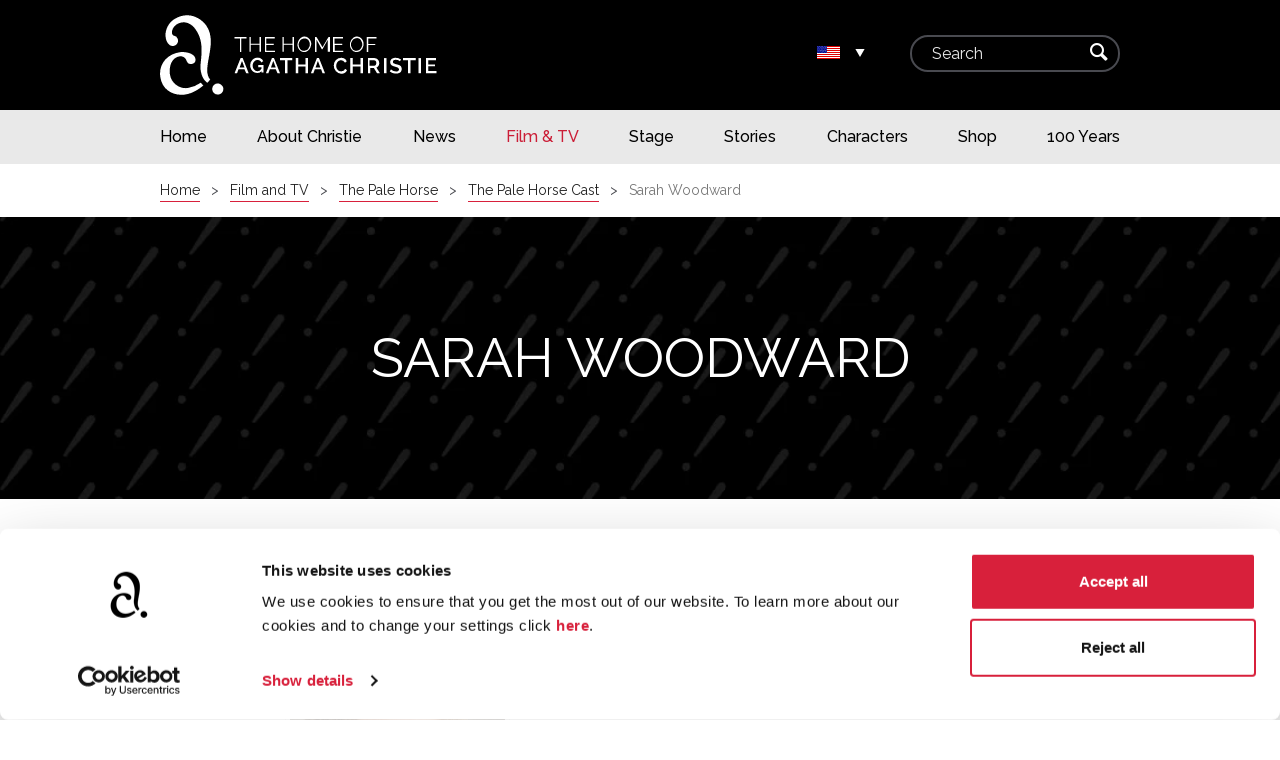

--- FILE ---
content_type: text/html; charset=UTF-8
request_url: https://www.agathachristie.com/film-and-tv/the-pale-horse/the-pale-horse-cast/sarah-woodward
body_size: 7278
content:
    
<!DOCTYPE html>
<html xmlns="http://www.w3.org/1999/xhtml" lang="en-US">
<head>
  <meta charset="UTF-8" />
  <title>Sarah Woodward - Agatha Christie</title>

  <!-- Google Consent Mode v2 default values -->
  <script data-cookieconsent="ignore">
    window.dataLayer = window.dataLayer || [];
    function gtag() {
      dataLayer.push(arguments);
    }
    gtag("consent", "default", {
      ad_personalization: "denied",
      ad_storage: "denied",
      ad_user_data: "denied",
      analytics_storage: "denied",
      functionality_storage: "denied",
      personalization_storage: "denied",
      security_storage: "granted",
      wait_for_update: 500,
    });
    gtag("set", "ads_data_redaction", true);
    gtag("set", "url_passthrough", false);
  </script>

  <!-- Google Tag Manager -->
  <script data-cookieconsent="ignore">(function(w,d,s,l,i){w[l]=w[l]||[];w[l].push({'gtm.start':
    new Date().getTime(),event:'gtm.js'});var f=d.getElementsByTagName(s)[0],
    j=d.createElement(s),dl=l!='dataLayer'?'&l='+l:'';j.async=true;j.src=
    'https://www.googletagmanager.com/gtm.js?id='+i+dl;f.parentNode.insertBefore(j,f);
  })(window,document,'script','dataLayer','GTM-TJGSWK5');</script>

  <!-- Cookiebot -->
  <script id="Cookiebot" src="https://consent.cookiebot.com/uc.js" data-cbid="78ece42f-6c70-4a29-bedc-e96d69a38bdf" type="text/javascript" async></script>

  <meta name="viewport" content="width=device-width, initial-scale=1" />
  <meta name="description" content="Sarah Woodward is Clemency Ardingly in The Pale Horse" />
  <meta property="og:title" content="Sarah Woodward" />
  <meta property="og:description" content="Sarah Woodward is Clemency Ardingly in The Pale Horse" />
  <meta property="og:type" content="article" />
  <meta property="og:url" content="https://www.agathachristie.com/film-and-tv/the-pale-horse/the-pale-horse-cast/sarah-woodward" />
  <meta name="twitter:site" content="agathachristie" />
  <meta name="twitter:description" content="Sarah Woodward is Clemency Ardingly in The Pale Horse" />
  <meta name="twitter:title" content="Sarah Woodward" />

  
                    <meta property="og:image" content="https://agathachristie.imgix.net/characters/Square_SarahWoodward.jpg?auto=compress,format&fit=crop&w=1200&h=630" />
      <meta property="og:image:width" content="1200" />
      <meta property="og:image:height" content="630" />
      <meta name="twitter:image" content="https://agathachristie.imgix.net/characters/Square_SarahWoodward.jpg?auto=compress,format&fit=crop&w=800&h=800" />
      <meta name="twitter:image:width" content="800" />
      <meta name="twitter:image:height" content="800" />
    
                                            <link rel="alternate" href="https://www.agathachristie.com/film-and-tv/the-pale-horse/the-pale-horse-cast/sarah-woodward" hreflang="en-us" />
                                                      <link rel="alternate" href="https://www.agathachristie.com/en/film-and-tv/the-pale-horse/the-pale-horse-cast/sarah-woodward" hreflang="en" />
                  
  
  <link rel="home" href="https://www.agathachristie.com/" />
  <link rel="canonical" href="https://www.agathachristie.com/film-and-tv/the-pale-horse/the-pale-horse-cast/sarah-woodward" />

    <link rel="apple-touch-icon" sizes="180x180" href="/apple-touch-icon.png">
  <link rel="icon" type="image/png" sizes="32x32" href="/favicon-32x32.png">
  <link rel="icon" type="image/png" sizes="16x16" href="/favicon-16x16.png">
  <link rel="manifest" href="/site.webmanifest">
  <link rel="mask-icon" href="/safari-pinned-tab.svg" color="#d7203b">
  <meta name="apple-mobile-web-app-title" content="Agatha Christie">
  <meta name="application-name" content="Agatha Christie">
  <meta name="msapplication-TileColor" content="#d7203b">
  <meta name="theme-color" content="#ffffff">

        <link rel="dns-prefetch" href="https://agathachristie.imgix.net" />
    <link rel="dns-prefetch" href="https://www.googletagmanager.com" />
  <link rel="dns-prefetch" href="https://consent.cookiebot.com" />
  <link rel="preconnect" href="https://fonts.gstatic.com" />
  <link href="https://fonts.googleapis.com/css2?family=Raleway:ital,wght@0,400;0,500;1,300;1,400;1,500&display=swap" rel="stylesheet" />
  <link rel="stylesheet" href="/assets/css/application.min.css?v=42" />
</head>

<body class="js-article" data-locale="en_us">

  <div class="skip-to">
      <ul class="skip-to__nav">
        <li class="skip-to__link"><a href="#site-nav">Skip to main navigation</a></li>
        <li class="skip-to__link"><a href="#content" accesskey="2">Skip to content</a></li>
      </ul>
  </div>

  <div id="site-header">
    <div class="logo-bar">
      <div class="wrapper">
        <div class="c7 med-c6">
          <a href="https://www.agathachristie.com/">
            <img src="/assets/images/logo.svg" alt="logo" class="logo">
          </a>
        </div> <!-- .c -->
        <div class="c2 med-c6">
                              <div class="localisation pull-right js-show js-locale-picker">
            <div class="active-locale js-locale-menu-trigger">
                              <img class="pull-left push-right" src="/assets/images/flags/en_us_flag.svg" alt="Selected location: USA">
                            <button aria-label="Change location." id="js-locale-picker-btn" aria-expanded="false" aria-controls="locale-menu" class="localisation__btn icon text-white pull-right">&#x25be;</button>
            </div>
            <ul id="locale-menu" class="js-locale-menu hide" aria-hidden="true">

                                                                              <li class="cur">
                    <a data-locale="en_us" class="js-locale localisation__flag" tabindex="-1" href="https://www.agathachristie.com/film-and-tv/the-pale-horse/the-pale-horse-cast/sarah-woodward" tabindex="-1"><img class="pull-left push-right" src="/assets/images/flags/en_us_flag.svg" alt="">
                      USA                    </a>
                  </li>
                                                                                <li>
                    <a data-locale="en" class="js-locale localisation__flag" tabindex="-1" href="https://www.agathachristie.com/en/film-and-tv/the-pale-horse/the-pale-horse-cast/sarah-woodward" tabindex="-1"><img class="pull-left push-right" src="/assets/images/flags/en_flag.svg" alt="">
                      UK                    </a>
                  </li>
                              
            </ul>
          </div> <!-- .localisation -->
        </div> <!-- .c -->
        <div class="c3 med-hide">
          <form class="search dark" method="GET" action="https://www.agathachristie.com/search/results">
            <fieldset>
              <label for="search" class="search__label u-visually-hidden">Search</label>
              <input id="search" type="text" name="q" placeholder="Search" class="text-input">
              <div class="text-submit">
                <button type="submit" class="icon">&#x2315;</button>
              </div> <!-- .text-submit -->
            </fieldset>
          </form>
        </div> <!-- .c -->
      </div> <!-- .wrapper -->
    </div> <!-- .logo-bar -->

    <div class="mobile-nav">
      <a href="/search/results" class="icon search-link">&#x2315;</a>
      <label for="site-nav-toggle" id="global-menu-label" class="icon menu-label">
        &#x2630;
      </label>
    </div>
    <input type="checkbox" id="site-nav-toggle" class="menu-toggle">

    <div id="site-nav" class="site-nav">
      <div class="wrapper">
                            <ul class="c12 med-no-pad">
                      <li>
                              <a href="https://www.agathachristie.com/"
                                                    >
                  <span>Home</span>
                </a>
                          </li>
                      <li>
                              <a href="https://www.agathachristie.com/about-christie"
                                                    >
                  <span>About Christie</span>
                </a>
                          </li>
                      <li>
                              <a href="https://www.agathachristie.com/news"
                                                    >
                  <span>News</span>
                </a>
                          </li>
                      <li>
                              <a href="https://www.agathachristie.com/film-and-tv"
                                     aria-current="page" class="cur"                >
                  <span>Film &amp; TV</span>
                </a>
                          </li>
                      <li>
                              <a href="https://www.agathachristie.com/theatre"
                                                    >
                  <span>Stage</span>
                </a>
                          </li>
                      <li>
                              <a href="https://www.agathachristie.com/stories"
                                                    >
                  <span>Stories</span>
                </a>
                          </li>
                      <li>
                              <a href="https://www.agathachristie.com/characters"
                                                    >
                  <span>Characters</span>
                </a>
                          </li>
                      <li>
                              <a href="https://www.agathachristie.com/to-buy"
                                                    >
                  <span>Shop</span>
                </a>
                          </li>
                      <li>
                              <a href="https://www.agathachristie.com/100-years"
                                                    >
                  <span>100 Years</span>
                </a>
                          </li>
                    </ul>
        
      </div> <!-- div.wrapper -->
    </div> <!-- .global-nav -->

  </div> <!-- div#site-header -->

  <main id="content">
      <div class="breadcrumbs">
  <ol class="wrapper c12" itemscope itemtype="https://schema.org/BreadcrumbList">
    <li itemprop="itemListElement" itemscope itemtype="https://schema.org/ListItem">
      <a href="https://www.agathachristie.com/" itemprop="item">
        <span itemprop="name">Home</span>
      </a>
      <meta itemprop="position" content="1" />
    </li>
                          <li itemprop="itemListElement" itemscope itemtype="https://schema.org/ListItem">
          <a href="https://www.agathachristie.com/film-and-tv" itemprop="item">
            <span itemprop="name">Film and TV</span>
          </a>
          <meta itemprop="position" content="2" />
        </li>
              <li itemprop="itemListElement" itemscope itemtype="https://schema.org/ListItem">
          <a href="https://www.agathachristie.com/film-and-tv/the-pale-horse" itemprop="item">
            <span itemprop="name">The Pale Horse</span>
          </a>
          <meta itemprop="position" content="3" />
        </li>
              <li itemprop="itemListElement" itemscope itemtype="https://schema.org/ListItem">
          <a href="https://www.agathachristie.com/film-and-tv/the-pale-horse/the-pale-horse-cast" itemprop="item">
            <span itemprop="name">The Pale Horse Cast</span>
          </a>
          <meta itemprop="position" content="4" />
        </li>
              <li itemprop="itemListElement" itemscope itemtype="https://schema.org/ListItem">
        <span itemprop="name">Sarah Woodward</span>
        <meta itemprop="position" content="5" />
    </li>
  </ol>
</div>

    <div class="section hero bgimg">
    


	<img src="https://agathachristie.imgix.net/archive/website/about-hero-default.png?auto=compress,format&fit=max&w=800"
       srcset="
        https://agathachristie.imgix.net/archive/website/about-hero-default.png?auto=compress,format&fit=max&q=65&w=2800 2800w,
        https://agathachristie.imgix.net/archive/website/about-hero-default.png?auto=compress,format&fit=max&q=65&w=2600 2600w,
        https://agathachristie.imgix.net/archive/website/about-hero-default.png?auto=compress,format&fit=max&q=65&w=2400 2400w, 
        https://agathachristie.imgix.net/archive/website/about-hero-default.png?auto=compress,format&fit=max&q=65&w=2200 2200w, 
        https://agathachristie.imgix.net/archive/website/about-hero-default.png?auto=compress,format&fit=max&q=80&w=2000 2000w, 
        https://agathachristie.imgix.net/archive/website/about-hero-default.png?auto=compress,format&fit=max&q=80&w=1800 1800w, 
        https://agathachristie.imgix.net/archive/website/about-hero-default.png?auto=compress,format&fit=max&q=80&w=1600 1600w, 
        https://agathachristie.imgix.net/archive/website/about-hero-default.png?auto=compress,format&fit=max&q=80&w=1400 1400w, 
        https://agathachristie.imgix.net/archive/website/about-hero-default.png?auto=compress,format&fit=max&q=80&w=1200 1200w, 
        https://agathachristie.imgix.net/archive/website/about-hero-default.png?auto=compress,format&fit=max&q=80&w=1000 1000w, 
        https://agathachristie.imgix.net/archive/website/about-hero-default.png?auto=compress,format&fit=max&q=80&w=800 800w, 
        https://agathachristie.imgix.net/archive/website/about-hero-default.png?auto=compress,format&fit=max&q=65&w=600 600w, 
        https://agathachristie.imgix.net/archive/website/about-hero-default.png?auto=compress,format&fit=max&q=65&w=400 400w, 
        https://agathachristie.imgix.net/archive/website/about-hero-default.png?auto=compress,format&fit=max&q=65&w=300 300w" 
     sizes="100vw" 
     alt="" />
    <div class="wrapper">
        <div class="c8 med-c12 grid-center text-center">
            <h1>Sarah Woodward</h1>
                    </div> <!-- .c -->
    </div> <!-- .wrapper -->
</div> <!-- .section -->

<div class="section wrapper">
  <div class="c9 med-c12 grid-center">
    <div class="article">
      
        
    
    <p>CLEMENCY ARDINGLY, David’s aunt and one of Mark’s oldest friends. Kind and unfailingly generous to anyone and anything in need, especially abused donkeys.</p><figure style="max-width: 225px;"><img src="https://agathachristie.imgix.net/characters/Square_SarahWoodward.jpg" data-image="7933" width="225" height="225"></figure><p>Sarah is a RADA-trained, award-winning actor. She was nominated for Best Supporting Actress at the Tony Awards 2000 for <em>The Real Thing</em>, won Best Supporting Actress at the Olivier Awards 1998 for <em>Tom & Clem</em>, won the Shakespeare’s Globe Classic Award 1993 for <em>The Tempest</em>, and won Best Supporting Actress at the Clarence Derwent Awards 1989 for <em>Artist Descending a Staircase</em>.<br></p><p>Sarah’s theatre credits include <em>The Curious Incident of the Dog in the Night Time</em>,<em> Richard II</em> at the Globe, and the West End transfer of the Globe’s highly acclaimed <em>Nell Gwynn</em> and <em>This House </em>at the Garrick Theatre West End, which was nominated in the Best Revival category at the Olivier Awards 2017. She’s also performed<em> Quiz </em>at the Noel Coward Theatre, after a sold out run at the Chichester Festival Theatre last year, and in <em>One for Sorrow </em>at the Royal Court Theatre.</p><p>For television she starred in<em> Queens of Mystery</em> and has appeared in<em> New Blood</em> and <em>Endeavour</em>.</p>


    </div>
      </div> <!-- .c -->
</div> <!-- .section -->

  </main>

  


    
    

<section class="cta dark"         style="--theme:#000000"         data-lazy-scripts='["/assets/js/lazyload/parsley.min.js","/assets/js/lazyload/subscribe.min.js"]'>
    <div class="cta__wrapper wrapper">

                <div class="cta__blurb">
            <div class="cta__blurb-inner">
                <h2 class="cta__heading">Sign up to the monthly newsletter to receive your Read Christie 2026 challenge details.</h2>

                <div class="cta__form">
                    <form action="https://agathachristie.us5.list-manage.com/subscribe/post?u=7f6b76e8b1a7d6720ca181fa7&amp;id=e436c51fda"
                          method="post"
                          name="mc-footer-subscribe-form"
                          target="_blank"
                          class="js-subscribe-form validate"
                          novalidate>

                        <div class="cta__input input-wrapper">
                            <label for="frm-email-foot-email">Email Address <span class="asterisk">*</span></label>
                            <input id="frm-email-foot-email" type="email" name="EMAIL" class="email text-input light" required="required">
                        </div>

                        <div class="cta__row">
                            <div class="cta__input input-wrapper">
                                <label for="frm-email-foot-fname">First Name</label>
                                <input id="frm-email-foot-fname" type="text" name="FNAME" class="text text-input light">
                            </div>
                            <div class="cta__input input-wrapper">
                                <label for="frm-email-foot-lname">Last Name</label>
                                <input id="frm-email-foot-lname" type="text" name="LNAME" class="text text-input light">
                            </div>
                        </div>

                        <!-- real people should not fill this in and expect good things - do not remove this or risk form bot signups-->
                        <div style="position: absolute; left: -5000px;" aria-hidden="true">
                            <input type="text" name="b_7f6b76e8b1a7d6720ca181fa7_e436c51fda" tabindex="-1" value="">
                        </div>

                        <div class="cta__action">
                            <div class="cta__gdpr">
                                <label class="ff-checkbox" for="frm-email-foot-gdpr">
                                    <input type="checkbox" id="frm-email-foot-gdpr" name="gdpr[25]" value="Y" class="required">
                                    <span><span class="cta__gdpr-text">Tick to confirm subscription. We’ll use the information you provide to get in touch with news, features and products.</span> <span class="asterisk">*</span></span>
                                </label>
                            </div>
                            <div class="cta__submit input-wrapper">
                                <input type="submit" value="Submit" class="btn wide inline-submit med-c12 med-no-pad">
                            </div>
                        </div>
                    </form>
                    <div class="ff-required">
                        <span class="asterisk">*</span>required
                    </div>
                </div>

            </div>
        </div>

                <div class="cta__image">
            <div class="cta__bg">
                                <img
                    src="https://agathachristie.imgix.net/image-store/Landing-Pages-2021/Thumbnail_ReadChristie2026CG.jpg?auto=compress,format&fit=max&q=60&w=800"
                    srcset="
                    https://agathachristie.imgix.net/image-store/Landing-Pages-2021/Thumbnail_ReadChristie2026CG.jpg?auto=compress,format&fit=max&q=80&w=1920 1920w,
                    https://agathachristie.imgix.net/image-store/Landing-Pages-2021/Thumbnail_ReadChristie2026CG.jpg?auto=compress,format&fit=max&q=80&w=1800 1800w,
                    https://agathachristie.imgix.net/image-store/Landing-Pages-2021/Thumbnail_ReadChristie2026CG.jpg?auto=compress,format&fit=max&q=80&w=1600 1600w,
                    https://agathachristie.imgix.net/image-store/Landing-Pages-2021/Thumbnail_ReadChristie2026CG.jpg?auto=compress,format&fit=max&q=80&w=1400 1400w,
                    https://agathachristie.imgix.net/image-store/Landing-Pages-2021/Thumbnail_ReadChristie2026CG.jpg?auto=compress,format&fit=max&q=80&w=1200 1200w,
                    https://agathachristie.imgix.net/image-store/Landing-Pages-2021/Thumbnail_ReadChristie2026CG.jpg?auto=compress,format&fit=max&q=80&w=1000 1000w,
                    https://agathachristie.imgix.net/image-store/Landing-Pages-2021/Thumbnail_ReadChristie2026CG.jpg?auto=compress,format&fit=max&q=80&w=800 800w,
                    https://agathachristie.imgix.net/image-store/Landing-Pages-2021/Thumbnail_ReadChristie2026CG.jpg?auto=compress,format&fit=max&q=80&w=600 600w,
                    https://agathachristie.imgix.net/image-store/Landing-Pages-2021/Thumbnail_ReadChristie2026CG.jpg?auto=compress,format&fit=max&q=80&w=400 400w,
                    https://agathachristie.imgix.net/image-store/Landing-Pages-2021/Thumbnail_ReadChristie2026CG.jpg?auto=compress,format&fit=max&q=80&w=300 300w"
                    sizes="(min-width: 960px) 50vw, 100vw"
                    alt="" />
            </div>
        </div>

    </div>
</section>

  <div class="section follow-links">
  <div class="wrapper">
    <div class="c12 text-center">
      <h2>Join the conversation</h2>
      <ul class="follow med-half-pad text-center push-top med-push-top-half">
        <li>
          <a href="https://www.facebook.com/OfficialAgathaChristie"
            class="icon social facebook" target="_blank" rel="noopener noreferrer">f</a>
        </li>
        <li>
          <a href="https://x.com/agathachristie"
            class="icon social social--svg twitter" target="_blank" rel="noopener noreferrer">
              <span>
                <svg viewBox="0 0 42 42" fill="none" xmlns="http://www.w3.org/2000/svg">
                  <title>X</title>
                    <path d="M22.679,19.692l6.964,-8.095l-1.65,0l-6.047,7.029l-4.83,-7.029l-5.57,0l7.303,10.629l-7.303,8.489l1.65,0l6.386,-7.423l5.1,7.423l5.571,0l-7.574,-11.023l0,0Zm-2.26,2.628l-0.74,-1.059l-5.888,-8.421l2.535,-0l4.751,6.796l0.74,1.059l6.177,8.834l-2.535,0l-5.04,-7.209l-0,-0Z" style="fill-rule:nonzero;" fill="currentColor"/>
                </svg>
              </span>
          </a>
        </li>
        <li>
          <a href="https://www.youtube.com/channel/UC2EwCt90flAFdp3lofJWSbA"
            class="icon social youtube" target="_blank" rel="noopener noreferrer">y</a>
        </li>
        <li>
          <a href="https://instagram.com/officialagathachristie/"
            class="icon social social--svg instagram" target="_blank" rel="noopener noreferrer">
            <span>
              <svg xmlns="http://www.w3.org/2000/svg" viewBox="0 0 504 504" fill-rule="evenodd" stroke-linejoin="round" stroke-miterlimit="2" clip-rule="evenodd">
                <title>Instagram</title>
                <g fill="#FFFFFF" fill-rule="nonzero">
                  <path d="M251.921.159c-68.418 0-76.997.29-103.867 1.516-26.814 1.224-45.127 5.482-61.152 11.71-16.566 6.438-30.615 15.052-44.62 29.057-14.005 14.005-22.619 28.054-29.057 44.62-6.228 16.024-10.486 34.337-11.71 61.151C.289 175.083 0 183.662 0 252.08c0 68.417.289 76.996 1.515 103.866 1.224 26.814 5.482 45.127 11.71 61.151 6.438 16.566 15.052 30.615 29.057 44.621 14.005 14.005 28.054 22.619 44.62 29.057 16.025 6.227 34.338 10.486 61.152 11.709 26.87 1.226 35.449 1.516 103.867 1.516 68.417 0 76.996-.29 103.866-1.516 26.814-1.223 45.127-5.482 61.151-11.709 16.566-6.438 30.615-15.052 44.621-29.057 14.005-14.006 22.619-28.055 29.057-44.621 6.227-16.024 10.486-34.337 11.709-61.151 1.226-26.87 1.516-35.449 1.516-103.866 0-68.418-.29-76.997-1.516-103.867-1.223-26.814-5.482-45.127-11.709-61.151-6.438-16.566-15.052-30.615-29.057-44.62-14.006-14.005-28.055-22.619-44.621-29.057-16.024-6.228-34.337-10.486-61.151-11.71C328.917.449 320.338.159 251.921.159zm0 45.392c67.265 0 75.233.256 101.797 1.468 24.562 1.121 37.901 5.225 46.778 8.674 11.759 4.57 20.151 10.03 28.966 18.845 8.816 8.815 14.275 17.208 18.845 28.966 3.45 8.877 7.554 22.216 8.674 46.778 1.212 26.564 1.469 34.532 1.469 101.798 0 67.265-.257 75.233-1.469 101.797-1.12 24.562-5.224 37.901-8.674 46.778-4.57 11.759-10.029 20.151-18.845 28.966-8.815 8.816-17.207 14.275-28.966 18.845-8.877 3.45-22.216 7.554-46.778 8.674-26.56 1.212-34.527 1.469-101.797 1.469-67.271 0-75.237-.257-101.798-1.469-24.562-1.12-37.901-5.224-46.778-8.674-11.759-4.57-20.151-10.029-28.967-18.845-8.815-8.815-14.275-17.207-18.844-28.966-3.45-8.877-7.554-22.216-8.675-46.778-1.212-26.564-1.468-34.532-1.468-101.797 0-67.266.256-75.234 1.468-101.798 1.121-24.562 5.225-37.901 8.675-46.778 4.569-11.758 10.029-20.151 18.844-28.966 8.816-8.815 17.208-14.275 28.967-18.845 8.877-3.449 22.216-7.553 46.778-8.674 26.564-1.212 34.532-1.468 101.798-1.468z" fill="currentColor"/>
                  <path d="M251.921 336.053c-46.378 0-83.974-37.596-83.974-83.973 0-46.378 37.596-83.974 83.974-83.974 46.377 0 83.973 37.596 83.973 83.974 0 46.377-37.596 83.973-83.973 83.973zm0-213.338c-71.447 0-129.365 57.918-129.365 129.365 0 71.446 57.918 129.364 129.365 129.364 71.446 0 129.364-57.918 129.364-129.364 0-71.447-57.918-129.365-129.364-129.365zM416.627 117.604c0 16.696-13.535 30.23-30.231 30.23-16.695 0-30.23-13.534-30.23-30.23 0-16.696 13.535-30.23 30.23-30.23 16.696 0 30.231 13.534 30.231 30.23z" fill="currentColor"/>
                </g>
              </svg>
            </span>

          </a>
        </li>
      </ul>
    </div> <!-- .c -->
  </div> <!-- .wrapper -->
</div> <!-- .section -->


  <div class="site-footer">
    <div class="wrapper">
      <div class="row">
        <div class="c12">
          <ul>
            <li>
              <a href="https://www.agathachristie.com/about-agatha-christie-limited">Agatha Christie Limited</a>
            </li>
            <li>
              <a href="https://www.agathachristielimited.com/" target="_blank" rel="noopener noreferrer">Agatha Christie Licensing</a>
            </li>
            <li>
               <a href="https://community-archive.agathachristie.com/" target="_blank" rel="noopener noreferrer">Community Forum Archive</a>
            </li>
            <li>
              <a href="https://www.agathachristie.com/education">Education</a>
            </li>
            <li>
              <a href="https://www.agathachristie.com/terms">Terms and Conditions</a>
            </li>
            <li>
              <a href="https://www.agathachristie.com/privacy-policy">Privacy Policy</a>
            </li>
            <li>
              <a href="https://www.agathachristie.com/cookies">Cookies</a>
            </li>
            <li>
              <a href="https://www.agathachristie.com/unsubscribe">Unsubscribe</a>
            </li>
          </ul>
        </div> <!-- .c -->
      </div> <!-- .row -->
      <div class="row">
        <div class="c12">
                    <p class="meta-rev push-top text-white">We earn a small commission on purchases made through any Amazon affiliate links on this page.</p>
          <p class="meta-rev push-top-quarter">&copy; 2026 Agatha Christie Limited.</p>
          
        </div>
      </div> <!-- .row -->
    </div> <!-- .wrapper -->
  </div> <!-- #site-footer -->

  <script data-cookieconsent="ignore" src="/assets/js/vendor.min.js?v=42"></script>
  <script data-cookieconsent="ignore" src="/assets/js/application.min.js?v=42"></script>
</body>
</html>


--- FILE ---
content_type: text/css
request_url: https://www.agathachristie.com/assets/css/application.min.css?v=42
body_size: 24888
content:
@charset "UTF-8";.slick-slider{position:relative;display:block;-moz-box-sizing:border-box;box-sizing:border-box;-webkit-user-select:none;-moz-user-select:none;-ms-user-select:none;user-select:none;-webkit-touch-callout:none;-khtml-user-select:none;-ms-touch-action:pan-y;touch-action:pan-y;-webkit-tap-highlight-color:transparent}.slick-list{position:relative;display:block;overflow:hidden;margin:0;padding:0}.slick-list:focus{outline:0}.slick-list.dragging{cursor:pointer;cursor:hand}.slick-slider .slick-list,.slick-slider .slick-track{-webkit-transform:translate3d(0,0,0);-moz-transform:translate3d(0,0,0);-ms-transform:translate3d(0,0,0);-o-transform:translate3d(0,0,0);transform:translate3d(0,0,0)}.slick-track{position:relative;top:0;left:0;display:block}.slick-track:after,.slick-track:before{display:table;content:''}.slick-track:after{clear:both}.slick-loading .slick-track{visibility:hidden}.slick-slide{display:none;float:left;height:100%;min-height:1px}[dir=rtl] .slick-slide{float:right}.slick-slide img{display:block}.slick-slide.slick-loading img{display:none}.slick-slide.dragging img{pointer-events:none}.slick-initialized .slick-slide{display:block}.slick-loading .slick-slide{visibility:hidden}.slick-vertical .slick-slide{display:block;height:auto;border:1px solid transparent}.slick-arrow.slick-hidden{display:none}.slick-loading .slick-list{background:#fff center center no-repeat}.slick-next,.slick-prev{font-size:0;line-height:0;position:absolute;top:50%;display:block;width:20px;height:20px;margin-top:-10px;padding:0;cursor:pointer;color:#000;border:none;outline:0;background:0 0}.slick-next:focus,.slick-next:hover,.slick-prev:focus,.slick-prev:hover{color:transparent;outline:0;background:0 0}.slick-next:focus:before,.slick-next:hover:before,.slick-prev:focus:before,.slick-prev:hover:before{opacity:1}.slick-next.slick-disabled:before,.slick-prev.slick-disabled:before{opacity:.25}.slick-next:before,.slick-prev:before{font-size:20px;line-height:1;opacity:.75;color:#fff;-webkit-font-smoothing:antialiased;-moz-osx-font-smoothing:grayscale}.slick-prev{left:-25px}[dir=rtl] .slick-prev{right:-25px;left:auto}.slick-prev:before{content:'←'}[dir=rtl] .slick-prev:before{content:'→'}.slick-next{right:-25px}[dir=rtl] .slick-next{right:auto;left:-25px}.slick-next:before{content:'→'}[dir=rtl] .slick-next:before{content:'←'}.slick-slider{margin-bottom:30px}.slick-dots{position:absolute;bottom:-45px;display:block;width:100%;padding:0;list-style:none;text-align:center}.slick-dots li{position:relative;display:inline-block;width:20px;height:20px;margin:0 5px;padding:0;cursor:pointer}.slick-dots li button{font-size:0;line-height:0;display:block;width:20px;height:20px;padding:5px;cursor:pointer;color:#000;border:0;outline:0;background:0 0}.slick-dots li button:focus,.slick-dots li button:hover{outline:0}.slick-dots li button:focus:before,.slick-dots li button:hover:before{opacity:1}.slick-dots li button:before{font-size:6px;line-height:20px;position:absolute;top:0;left:0;width:20px;height:20px;content:'•';text-align:center;opacity:.25;color:#000;-webkit-font-smoothing:antialiased;-moz-osx-font-smoothing:grayscale}.slick-dots li.slick-active button:before{opacity:.75;color:#000}.leaflet-image-layer,.leaflet-layer,.leaflet-marker-icon,.leaflet-marker-shadow,.leaflet-pane,.leaflet-pane>canvas,.leaflet-pane>svg,.leaflet-tile,.leaflet-tile-container,.leaflet-zoom-box{position:absolute;left:0;top:0}.leaflet-container{overflow:hidden}.leaflet-marker-icon,.leaflet-marker-shadow,.leaflet-tile{-webkit-user-select:none;-moz-user-select:none;user-select:none;-webkit-user-drag:none}.leaflet-tile::selection{background:0 0}.leaflet-safari .leaflet-tile{image-rendering:-webkit-optimize-contrast}.leaflet-safari .leaflet-tile-container{width:1600px;height:1600px;-webkit-transform-origin:0 0}.leaflet-marker-icon,.leaflet-marker-shadow{display:block}.leaflet-container .leaflet-overlay-pane svg{max-width:none!important;max-height:none!important}.leaflet-container .leaflet-marker-pane img,.leaflet-container .leaflet-shadow-pane img,.leaflet-container .leaflet-tile,.leaflet-container .leaflet-tile-pane img,.leaflet-container img.leaflet-image-layer{max-width:none!important;max-height:none!important;width:auto;padding:0}.leaflet-container.leaflet-touch-zoom{-ms-touch-action:pan-x pan-y;touch-action:pan-x pan-y}.leaflet-container.leaflet-touch-drag{-ms-touch-action:pinch-zoom;touch-action:none;touch-action:pinch-zoom}.leaflet-container.leaflet-touch-drag.leaflet-touch-zoom{-ms-touch-action:none;touch-action:none}.leaflet-container{-webkit-tap-highlight-color:transparent}.leaflet-container a{-webkit-tap-highlight-color:rgba(51,181,229,.4)}.leaflet-tile{filter:inherit;visibility:hidden}.leaflet-tile-loaded{visibility:inherit}.leaflet-zoom-box{width:0;height:0;-moz-box-sizing:border-box;box-sizing:border-box;z-index:800}.leaflet-overlay-pane svg{-moz-user-select:none}.leaflet-pane{z-index:400}.leaflet-tile-pane{z-index:200}.leaflet-overlay-pane{z-index:400}.leaflet-shadow-pane{z-index:500}.leaflet-marker-pane{z-index:600}.leaflet-tooltip-pane{z-index:650}.leaflet-popup-pane{z-index:700}.leaflet-map-pane canvas{z-index:100}.leaflet-map-pane svg{z-index:200}.leaflet-vml-shape{width:1px;height:1px}.lvml{behavior:url(#default#VML);display:inline-block;position:absolute}.leaflet-control{position:relative;z-index:800;pointer-events:visiblePainted;pointer-events:auto}.leaflet-bottom,.leaflet-top{position:absolute;z-index:1000;pointer-events:none}.leaflet-top{top:0}.leaflet-right{right:0}.leaflet-bottom{bottom:0}.leaflet-left{left:0}.leaflet-control{float:left;clear:both}.leaflet-right .leaflet-control{float:right}.leaflet-top .leaflet-control{margin-top:10px}.leaflet-bottom .leaflet-control{margin-bottom:10px}.leaflet-left .leaflet-control{margin-left:10px}.leaflet-right .leaflet-control{margin-right:10px}.leaflet-fade-anim .leaflet-popup{opacity:0;-webkit-transition:opacity .2s linear;-moz-transition:opacity .2s linear;transition:opacity .2s linear}.leaflet-fade-anim .leaflet-map-pane .leaflet-popup{opacity:1}.leaflet-zoom-animated{-webkit-transform-origin:0 0;-ms-transform-origin:0 0;transform-origin:0 0}svg.leaflet-zoom-animated{will-change:transform}.leaflet-zoom-anim .leaflet-zoom-animated{-webkit-transition:-webkit-transform .25s cubic-bezier(0,0,.25,1);-moz-transition:-moz-transform .25s cubic-bezier(0,0,.25,1);transition:transform .25s cubic-bezier(0,0,.25,1)}.leaflet-pan-anim .leaflet-tile,.leaflet-zoom-anim .leaflet-tile{-webkit-transition:none;-moz-transition:none;transition:none}.leaflet-zoom-anim .leaflet-zoom-hide{visibility:hidden}.leaflet-interactive{cursor:pointer}.leaflet-grab{cursor:-webkit-grab;cursor:-moz-grab;cursor:grab}.leaflet-crosshair,.leaflet-crosshair .leaflet-interactive{cursor:crosshair}.leaflet-control,.leaflet-popup-pane{cursor:auto}.leaflet-dragging .leaflet-grab,.leaflet-dragging .leaflet-grab .leaflet-interactive,.leaflet-dragging .leaflet-marker-draggable{cursor:move;cursor:-webkit-grabbing;cursor:-moz-grabbing;cursor:grabbing}.leaflet-image-layer,.leaflet-marker-icon,.leaflet-marker-shadow,.leaflet-pane>svg path,.leaflet-tile-container{pointer-events:none}.leaflet-image-layer.leaflet-interactive,.leaflet-marker-icon.leaflet-interactive,.leaflet-pane>svg path.leaflet-interactive,svg.leaflet-image-layer.leaflet-interactive path{pointer-events:visiblePainted;pointer-events:auto}.leaflet-container{background:#ddd;outline-offset:1px}.leaflet-container a{color:#0078a8}.leaflet-zoom-box{border:2px dotted #38f;background:rgba(255,255,255,.5)}.leaflet-container{font-family:"Helvetica Neue",Arial,Helvetica,sans-serif;font-size:12px;font-size:.75rem;line-height:1.5}.leaflet-bar{box-shadow:0 1px 5px rgba(0,0,0,.65);border-radius:4px}.leaflet-bar a{background-color:#fff;border-bottom:1px solid #ccc;width:26px;height:26px;line-height:26px;display:block;text-align:center;text-decoration:none;color:#000}.leaflet-bar a,.leaflet-control-layers-toggle{background-position:50% 50%;background-repeat:no-repeat;display:block}.leaflet-bar a:focus,.leaflet-bar a:hover{background-color:#f4f4f4}.leaflet-bar a:first-child{border-top-left-radius:4px;border-top-right-radius:4px}.leaflet-bar a:last-child{border-bottom-left-radius:4px;border-bottom-right-radius:4px;border-bottom:none}.leaflet-bar a.leaflet-disabled{cursor:default;background-color:#f4f4f4;color:#bbb}.leaflet-touch .leaflet-bar a{width:30px;height:30px;line-height:30px}.leaflet-touch .leaflet-bar a:first-child{border-top-left-radius:2px;border-top-right-radius:2px}.leaflet-touch .leaflet-bar a:last-child{border-bottom-left-radius:2px;border-bottom-right-radius:2px}.leaflet-control-zoom-in,.leaflet-control-zoom-out{font:bold 18px 'Lucida Console',Monaco,monospace;text-indent:1px}.leaflet-touch .leaflet-control-zoom-in,.leaflet-touch .leaflet-control-zoom-out{font-size:22px}.leaflet-control-layers{box-shadow:0 1px 5px rgba(0,0,0,.4);background:#fff;border-radius:5px}.leaflet-control-layers-toggle{background-image:url(images/layers.png);width:36px;height:36px}.leaflet-retina .leaflet-control-layers-toggle{background-image:url(images/layers-2x.png);background-size:26px 26px}.leaflet-touch .leaflet-control-layers-toggle{width:44px;height:44px}.leaflet-control-layers .leaflet-control-layers-list,.leaflet-control-layers-expanded .leaflet-control-layers-toggle{display:none}.leaflet-control-layers-expanded .leaflet-control-layers-list{display:block;position:relative}.leaflet-control-layers-expanded{padding:6px 10px 6px 6px;color:#333;background:#fff}.leaflet-control-layers-scrollbar{overflow-y:scroll;overflow-x:hidden;padding-right:5px}.leaflet-control-layers-selector{margin-top:2px;position:relative;top:1px}.leaflet-control-layers label{display:block;font-size:13px;font-size:1.08333em}.leaflet-control-layers-separator{height:0;border-top:1px solid #ddd;margin:5px -10px 5px -6px}.leaflet-default-icon-path{background-image:url(images/marker-icon.png)}.leaflet-container .leaflet-control-attribution{background:#fff;background:rgba(255,255,255,.8);margin:0}.leaflet-control-attribution,.leaflet-control-scale-line{padding:0 5px;color:#333;line-height:1.4}.leaflet-control-attribution a{text-decoration:none}.leaflet-control-attribution a:focus,.leaflet-control-attribution a:hover{text-decoration:underline}.leaflet-control-attribution svg{display:inline!important}.leaflet-left .leaflet-control-scale{margin-left:5px}.leaflet-bottom .leaflet-control-scale{margin-bottom:5px}.leaflet-control-scale-line{border:2px solid #777;border-top:none;line-height:1.1;padding:2px 5px 1px;white-space:nowrap;overflow:hidden;-moz-box-sizing:border-box;box-sizing:border-box;background:#fff;background:rgba(255,255,255,.5)}.leaflet-control-scale-line:not(:first-child){border-top:2px solid #777;border-bottom:none;margin-top:-2px}.leaflet-control-scale-line:not(:first-child):not(:last-child){border-bottom:2px solid #777}.leaflet-touch .leaflet-bar,.leaflet-touch .leaflet-control-attribution,.leaflet-touch .leaflet-control-layers{box-shadow:none}.leaflet-touch .leaflet-bar,.leaflet-touch .leaflet-control-layers{border:2px solid rgba(0,0,0,.2);background-clip:padding-box}.leaflet-popup{position:absolute;text-align:center;margin-bottom:20px}.leaflet-popup-content-wrapper{padding:1px;text-align:left;border-radius:12px}.leaflet-popup-content{margin:13px 24px 13px 20px;line-height:1.3;font-size:13px;font-size:1.08333em;min-height:1px}.leaflet-popup-content p{margin:17px 0;margin:1.3em 0}.leaflet-popup-tip-container{width:40px;height:20px;position:absolute;left:50%;margin-top:-1px;margin-left:-20px;overflow:hidden;pointer-events:none}.leaflet-popup-tip{width:17px;height:17px;padding:1px;margin:-10px auto 0;pointer-events:auto;-webkit-transform:rotate(45deg);-moz-transform:rotate(45deg);-ms-transform:rotate(45deg);transform:rotate(45deg)}.leaflet-popup-content-wrapper,.leaflet-popup-tip{background:#fff;color:#333;box-shadow:0 3px 14px rgba(0,0,0,.4)}.leaflet-container a.leaflet-popup-close-button{position:absolute;top:0;right:0;border:none;text-align:center;width:24px;height:24px;font:16px/24px Tahoma,Verdana,sans-serif;color:#757575;text-decoration:none;background:0 0}.leaflet-container a.leaflet-popup-close-button:focus,.leaflet-container a.leaflet-popup-close-button:hover{color:#585858}.leaflet-popup-scrolled{overflow:auto;border-bottom:1px solid #ddd;border-top:1px solid #ddd}.leaflet-oldie .leaflet-popup-content-wrapper{-ms-zoom:1}.leaflet-oldie .leaflet-popup-tip{width:24px;margin:0 auto}.leaflet-oldie .leaflet-control-layers,.leaflet-oldie .leaflet-control-zoom,.leaflet-oldie .leaflet-popup-content-wrapper,.leaflet-oldie .leaflet-popup-tip{border:1px solid #999}.leaflet-div-icon{background:#fff;border:1px solid #666}.leaflet-tooltip{position:absolute;padding:6px;background-color:#fff;border:1px solid #fff;border-radius:3px;color:#222;white-space:nowrap;-webkit-user-select:none;-moz-user-select:none;-ms-user-select:none;user-select:none;pointer-events:none;box-shadow:0 1px 3px rgba(0,0,0,.4)}.leaflet-tooltip.leaflet-interactive{cursor:pointer;pointer-events:auto}.leaflet-tooltip-bottom:before,.leaflet-tooltip-left:before,.leaflet-tooltip-right:before,.leaflet-tooltip-top:before{position:absolute;pointer-events:none;border:6px solid transparent;background:0 0;content:""}.leaflet-tooltip-bottom{margin-top:6px}.leaflet-tooltip-top{margin-top:-6px}.leaflet-tooltip-bottom:before,.leaflet-tooltip-top:before{left:50%;margin-left:-6px}.leaflet-tooltip-top:before{bottom:0;margin-bottom:-12px;border-top-color:#fff}.leaflet-tooltip-bottom:before{top:0;margin-top:-12px;margin-left:-6px;border-bottom-color:#fff}.leaflet-tooltip-left{margin-left:-6px}.leaflet-tooltip-right{margin-left:6px}.leaflet-tooltip-left:before,.leaflet-tooltip-right:before{top:50%;margin-top:-6px}.leaflet-tooltip-left:before{right:0;margin-right:-12px;border-left-color:#fff}.leaflet-tooltip-right:before{left:0;margin-left:-12px;border-right-color:#fff}@media print{.leaflet-control{-webkit-print-color-adjust:exact;color-adjust:exact}}:root{--gutter:0}@media only screen and (min-width:1000px){:root{--gutter:calc((100% - 1000px) /2)}}a,abbr,address,article,aside,audio,b,blockquote,body,canvas,caption,cite,code,datalist,dd,del,details,dfn,div,dl,dt,em,embed,fieldset,figcaption,figure,footer,form,h1,h2,h3,h4,h5,h6,header,hgroup,html,i,iframe,img,ins,kbd,label,legend,li,mark,menu,nav,object,ol,output,p,pre,q,ruby,s,samp,section,small,span,strong,sub,summary,sup,table,tbody,td,tfoot,th,thead,time,tr,ul,var,video{margin:0;padding:0;border:0;font-size:100%;font:inherit;vertical-align:baseline;-moz-box-sizing:border-box;box-sizing:border-box}article,aside,details,figcaption,figure,footer,header,hgroup,menu,nav,section{display:block}ol,ul{list-style:none}:after,:before{-moz-box-sizing:border-box;box-sizing:border-box}body{line-height:1}code,pre{font-family:monospace}button,input,textarea{margin:0;-moz-box-sizing:border-box;box-sizing:border-box;font:inherit}table{border-collapse:collapse;border-spacing:0}caption,td,th{font-weight:400;text-align:left}blockquote,q{quotes:none}blockquote:after,blockquote:before,q:after,q:before{content:'';content:none}cite{font-style:normal}html{line-height:1.6;color:#222;overflow-y:scroll;min-height:100%;-webkit-text-size-adjust:100%;-ms-text-size-adjust:100%;-ms-overflow-style:-ms-autohiding-scrollbar}body{background:#fff;font-weight:400;font-size:16px;overflow-x:hidden}:focus:not(:focus-visible){outline:0}video{width:100%!important;height:auto!important}.hide{display:none}:root{--gutter:0}@media only screen and (min-width:1000px){:root{--gutter:calc((100% - 1000px) /2)}}form input:focus,form textarea:focus{outline:0}form input[type=email],form input[type=password],form input[type=text],form textarea{font-weight:400;-webkit-appearance:none}.label{display:block;margin-bottom:5px;font-weight:500;font-size:1em}.text-input{padding:6px 10px}.btn.inline-submit{padding:8px 10px}.text-input{display:block;width:100%;border:2px solid #494a50;border-radius:3px;background:rgba(255,255,255,.5);font-size:1em;-webkit-appearance:none;transition:border-color .3s linear}textarea.text-input{min-height:50px}.text-input:focus{background:rgba(255,255,255,.75);outline:0}.text-input.light{border-color:#999;background:0 0;color:#fff}.text-input.light:focus{border-color:#fff}.text-input.light::-webkit-input-placeholder{color:#fff}.text-input.light::-moz-placeholder{color:#fff}select.form-select{width:100%;font-size:16px}.radio{position:relative;font-size:15px}.radio input[type=radio]{margin-right:.5em;opacity:0}.radio input[type=radio]+label:before{content:"";display:inline-block;position:absolute}.radio input[type=radio]+label:before{left:0;top:4px;height:14px;width:14px;vertical-align:baseline;background-color:#fff;box-shadow:inset 0 0 2px rgba(0,0,0,.5),0 0 4px rgba(0,0,0,.5)}.radio input[type=radio]:checked+label:before{background-color:#000;border:4px solid #d8203b;box-shadow:0 0 4px rgba(0,0,0,.5)}.radio input[type=radio]+label:before{border-radius:50%}::-webkit-input-placeholder{color:#3c3b3b}::-moz-placeholder{color:#3c3b3b}span.error,span.note{display:block;margin-top:5px}.field_with_errors .text-input{border-color:#d8203b}.text-submit button,.text-submit input{padding:0;background:0 0;border:0;-moz-border-radius:0;-webkit-border-radius:0;border-radius:0;color:#d8203b}.search fieldset{position:relative;overflow:hidden}.search__label{color:#fff;background:#000}.search .text-input{width:100%;padding:4px 40px 4px 20px;border-radius:100px}.search .icon{position:absolute;top:6px;right:10px;color:#222;font-size:22px}.search.dark .text-input{background:0 0;color:#fff;transition:border-color linear .2s}.search.dark .text-input:focus{border-color:#fff}.search.dark .text-input::-webkit-input-placeholder{color:#e9e9e9}.search.dark .text-input:-moz-placeholder{color:#e9e9e9}.search.dark .text-input::-moz-placeholder{color:#e9e9e9}.search.dark .text-input:-ms-input-placeholder{color:#e9e9e9}.search.dark .icon{top:6px;color:#fff}.radio-button-toggler label{display:block;cursor:pointer}.radio-button-toggler label.is-disabled{opacity:.5;cursor:default}.radio-button-toggler label span.icon{color:#494a50}.radio-button-toggler label.cur span.icon{color:#d8203b}.radio-button-toggler label p,.toggle__label{float:left;display:block;margin-bottom:0;font-family:Raleway,Helvetica,Arial,sans-serif;font-size:14px;line-height:1.1}.radio-button-toggler label p.single-line,.toggle__label.single-line{line-height:2.2}.js form.filters button{display:none}:root{--gutter:0}@media only screen and (min-width:1000px){:root{--gutter:calc((100% - 1000px) /2)}}.grid,.wrapper{margin:0 auto;max-width:1000px;overflow:hidden}.visible-overflow{overflow:visible}.row{width:100%;overflow:hidden}.row:after,.row:before{content:'';display:table}@media only screen and (max-width:769px){.med-row-clear{float:none;clear:both;overflow:hidden}}.tuck-bottom{margin-bottom:0}.c1{width:8.3333333333%}.c2{width:16.6666666666%}.c3{width:24.9999999999%}.c4{width:33.3333333332%}.c5{width:41.6666666665%}.c6{width:49.9999999998%}.c7{width:58.3333333331%}.c8{width:66.6666666664%}.c9{width:74.9999999997%}.c10{width:83.333333333%}.c11{width:91.6666666663%}.s1{margin-left:8.3333333333%}.s2{margin-left:16.6666666666%}.s3{margin-left:24.9999999999%}.s4{margin-left:33.3333333332%}.s5{margin-left:41.6666666665%}.s6{margin-left:49.9999999998%}.s7{margin-left:58.3333333331%}.s8{margin-left:66.6666666664%}.s9{margin-left:74.9999999997%}.s10{margin-left:83.333333333%}.s11{margin-left:91.6666666663%}.s12{margin-left:99.9999999996%}.c1{position:relative;float:left;padding-left:20px;padding-right:20px;min-height:1px}.c2{position:relative;float:left;padding-left:20px;padding-right:20px;min-height:1px}.c3{position:relative;float:left;padding-left:20px;padding-right:20px;min-height:1px}.c4{position:relative;float:left;padding-left:20px;padding-right:20px;min-height:1px}.c5{position:relative;float:left;padding-left:20px;padding-right:20px;min-height:1px}.c6{position:relative;float:left;padding-left:20px;padding-right:20px;min-height:1px}.c7{position:relative;float:left;padding-left:20px;padding-right:20px;min-height:1px}.c8{position:relative;float:left;padding-left:20px;padding-right:20px;min-height:1px}.c9{position:relative;float:left;padding-left:20px;padding-right:20px;min-height:1px}.c10{position:relative;float:left;padding-left:20px;padding-right:20px;min-height:1px}.c11{position:relative;float:left;padding-left:20px;padding-right:20px;min-height:1px}.c12{position:relative;float:left;padding-left:20px;padding-right:20px;min-height:1px}.c12,.s12{float:none;display:block;width:100%}.c-one-fifth{position:relative;float:left;width:20%;padding-left:20px;padding-right:20px;min-height:1px}.no-pad{padding-left:0;padding-right:0}@media only screen and (max-width:769px){.med-c1{width:8.3333333333%}.med-c2{width:16.6666666666%}.med-c3{width:24.9999999999%}.med-c4{width:33.3333333332%}.med-c5{width:41.6666666665%}.med-c6{width:49.9999999998%}.med-c7{width:58.3333333331%}.med-c8{width:66.6666666664%}.med-c9{width:74.9999999997%}.med-c10{width:83.333333333%}.med-c11{width:91.6666666663%}.med-s0{margin-left:0}.med-s1{margin-left:8.3333333333%}.med-s2{margin-left:16.6666666666%}.med-s3{margin-left:24.9999999999%}.med-s4{margin-left:33.3333333332%}.med-s5{margin-left:41.6666666665%}.med-s6{margin-left:49.9999999998%}.med-s7{margin-left:58.3333333331%}.med-s8{margin-left:66.6666666664%}.med-s9{margin-left:74.9999999997%}.med-s10{margin-left:83.333333333%}.med-s11{margin-left:91.6666666663%}.med-s12{margin-left:99.9999999996%}.med-c12{display:block;float:none;width:100%}.med-inline{display:inline}.med-no-pad{padding-left:0;padding-right:0}}@media only screen and (max-width:500px){.sml-c1{width:8.3333333333%}.sml-c2{width:16.6666666666%}.sml-c3{width:24.9999999999%}.sml-c4{width:33.3333333332%}.sml-c5{width:41.6666666665%}.sml-c6{width:49.9999999998%}.sml-c7{width:58.3333333331%}.sml-c8{width:66.6666666664%}.sml-c9{width:74.9999999997%}.sml-c10{width:83.333333333%}.sml-c11{width:91.6666666663%}.sml-s0{margin-left:0}.sml-s1{margin-left:8.3333333333%}.sml-s2{margin-left:16.6666666666%}.sml-s3{margin-left:24.9999999999%}.sml-s4{margin-left:33.3333333332%}.sml-s5{margin-left:41.6666666665%}.sml-s6{margin-left:49.9999999998%}.sml-s7{margin-left:58.3333333331%}.sml-s8{margin-left:66.6666666664%}.sml-s9{margin-left:74.9999999997%}.sml-s10{margin-left:83.333333333%}.sml-s11{margin-left:91.6666666663%}.sml-s12{margin-left:99.9999999996%}.sml-c12{width:100%}}.grid-center{margin-left:auto;margin-right:auto;float:none}@media only screen and (max-width:769px){.med-grid-center{margin-left:auto;margin-right:auto;float:none}}.pull-left{float:left}.pull-right{float:right}.push-right{padding-right:10px!important}.push-top-quarter{margin-top:7.5px!important}.push-top-third{margin-top:10px!important}.push-top-half{margin-top:15px!important}.push-top{margin-top:30px!important}.push-top-one-quarter{margin-top:37.5px!important}.push-top-double{margin-top:60px!important}.push-top-triple{margin-top:60px!important}@media only screen and (min-width:770px){.push-top-triple{margin-top:90px!important}}@media only screen and (max-width:864px){.mlg-no-push-top{margin-top:0!important}}@media only screen and (max-width:769px){.med-push-top{margin-top:30px!important}}@media only screen and (max-width:769px){.med-push-top-half{margin-top:15px!important}}@media only screen and (max-width:769px){.med-no-push-top{margin-top:0!important}}@media only screen and (min-width:770px){.from-med-no-push-top{margin-top:0!important}}@media only screen and (max-width:500px){.sml-push-top{margin-top:30px!important}}@media only screen and (min-width:1135px){.from-xlg-push-top{margin-top:30px!important}}.push-bottom{margin-bottom:30px!important}.left{float:left;margin-right:20px}@media only screen and (max-width:769px){.med-center{float:none;margin-left:auto;margin-right:auto}}@media only screen and (min-width:770px){.lrg-hide{display:none}}@media only screen and (max-width:769px){.med-hide{display:none}}@media only screen and (min-width:770px){.flex-center--med{display:flex;justify-content:center}}:root{--gutter:0}@media only screen and (min-width:1000px){:root{--gutter:calc((100% - 1000px) /2)}}@font-face{font-family:icons;src:url(../fonts/icons.eot?v=4);src:url(../fonts/icons.eot?v=4#iefix) format("embedded-opentype"),url(../fonts/icons.ttf?v=4) format("truetype"),url(../fonts/icons.woff?v=4) format("woff"),url(../fonts/icons.svg?v=4#icons) format("svg");font-weight:400;font-style:normal}.icon{font-family:icons;speak:none;display:inline-block;font-size:20px;font-style:normal;font-weight:400;font-variant:normal;text-transform:none;line-height:1;-webkit-font-smoothing:antialiased;-moz-osx-font-smoothing:grayscale}.icon.left{float:left;display:block;margin-right:0;padding-right:10px}.icon.left.double{padding-right:20px}.icon.right{float:right;display:block;padding-left:10px}.icon.top{margin-bottom:.25em}.icon.inline{position:relative;top:1px;margin-right:10px;font-size:1em;line-height:inherit}.icon.sml{font-size:1em}.icon.med{font-size:26px}.icon.lrg{font-size:32px}.icon.xl{font-size:42px}.icon.xxl{font-size:100px;line-height:1.02}.icon.giant{font-size:200px;line-height:1.1}.icon-raw{width:16px}.icon-raw.sml{width:14px}.icon.social{display:inline-block;width:2em;height:2em;line-height:2em;background:#606a6a;border-radius:100px;color:#fff;font-size:30px;text-align:center;border-bottom:none}@media only screen and (max-width:769px){.icon.social{font-size:18px}}.icon.social:focus,.icon.social:hover{background:#484f4f}.icon.social.instagram{position:relative;background:linear-gradient(145deg,#3051f1 10%,#c92bb7 70%) no-repeat}.icon.social.instagram:before{position:absolute;top:0;left:0;right:0;bottom:0;display:block;content:'';border-radius:100px;background:radial-gradient(circle farthest-corner at 28% 100%,#fcdf8f 0,#fbd377 10%,#fa8e37 22%,#f73344 35%,rgba(247,51,68,0) 65%) no-repeat}.icon.social.instagram::after{content:"";display:block;position:absolute;top:0;right:0;bottom:0;left:0;width:100%;height:100%;background:#000;border-radius:100px;opacity:0}.icon.social.instagram:focus::after,.icon.social.instagram:hover::after{opacity:.15}.icon.social.facebook{background:#4f76bf}.icon.social.facebook:focus,.icon.social.facebook:hover{background:#3a5ea1}.icon.social.twitter{background:#494a50}.icon.social.twitter:focus,.icon.social.twitter:hover{background:#313135}.icon.social.youtube{background:#fc5438}.icon.social.youtube:focus,.icon.social.youtube:hover{background:#fb2906}.icon.social.pinterest{background:#ff3d45}.icon.social.pinterest:focus,.icon.social.pinterest:hover{background:#ff0a14}.icon-control{line-height:30px}.social--svg{display:flex}.social--svg span{display:flex;justify-content:center;align-items:center;width:100%;height:100%;position:relative;z-index:2}.social--svg.instagram svg{height:1em}.social--svg.twitter svg{height:1.8em}.background-icon{position:relative;overflow:hidden}.background-icon:before{position:absolute;top:50%;left:0;width:100%;margin-top:-.6em;font-family:icons;font-size:200px;line-height:1;text-align:center;color:rgba(255,255,255,.15)}.light .background-icon:before{color:rgba(34,34,34,.1)!important}.background-icon.icon-center:before{margin-top:-100px}.background-icon.miss-marple:before{content:"\e601"}.background-icon.hercule-poirot:before{content:"\e603"}.background-icon.tommy-and-tuppence:before{content:"\e604"}.background-icon.harley-quin:before{content:"\e900"}.background-icon.ariadne-oliver:before{content:"\e902"}.background-icon.parker-pyne:before{content:"\e901"}.background-icon.agatha-christie:before{content:"\2100"}.background-icon.magnifying-glass:before{content:"\260c"}.background-icon.quotes:before{content:"\22"}.background-icon.masks:before{content:"\267E"}.background-icon.ticket:before{content:"\2750"}.background-icon.all:before{content:"\2100"}.background-icon.youtube:before{content:"\y";color:rgba(34,34,34,.1)}:root{--gutter:0}@media only screen and (min-width:1000px){:root{--gutter:calc((100% - 1000px) /2)}}body,html{text-align:left}body,button,input,textarea{font-family:Raleway,Helvetica,Arial,sans-serif;line-height:1.6;font-weight:400}p{margin:0 0 1em}p em{font-style:italic}strong{font-weight:500}small{font-size:13px}.meta{font-size:14px;color:#777}.meta-rev{font-size:14px;color:#bbb}.text-center{text-align:center}@media only screen and (min-width:770px){.text-center--med{text-align:center}}@media only screen and (min-width:770px){.text-right--med{text-align:right}}@media only screen and (max-width:769px){.med-text-center{text-align:center}}.text-right{text-align:right}.text-justify{text-align:justify}.text-white{color:#fff}.text-brand{color:#d8203b}.text-brand-secondary{color:#242b30}.text-brand-tertiary{color:#5b6064}.error{color:#d00}.h1,.h2,.h3,.h4,.h5,.h6,h1,h2,h3,h4,h5,h6{font-weight:500;-webkit-font-smoothing:antialiased;-moz-osx-font-smoothing:grayscale}@media only screen and (min-width:770px){.h1.xxl,h1.xxl{font-size:72px;font-weight:300;letter-spacing:.02em;line-height:1.1}}.h1.xl,h1.xl{font-size:55px;font-weight:500}@media only screen and (max-width:769px){.h1.xl,h1.xl{font-size:34px}}.h1,h1{font-size:34px;line-height:1.2;font-weight:300;text-transform:uppercase}@media only screen and (max-width:769px){.h1,h1{font-size:22px}}.h2,h2{font-size:26px;line-height:1.2}@media only screen and (max-width:769px){.h2,h2{font-size:22px}}.h3,h3{font-size:18px;line-height:1.6}.h4,h4{font-size:1em;line-height:1.5;font-weight:500}.h5,h5{font-size:15px;line-height:1.6;text-transform:uppercase}.article .h3,.article>h3,.underline{position:relative;display:inline-block;padding-bottom:15px}.article .h3:after,.article>h3:after,.underline:after{position:absolute;bottom:0;left:50%;display:block;content:'';width:40%;margin-left:-20%;height:1px;background:#fff}.article .h3:after,.article>h3:after,.underline.dark:after{background:#222}.h1.underline:after,h1.underline:after{height:3px}.section-heading{position:relative;width:100%;margin:0 auto;text-align:center;color:#fff;letter-spacing:.025em}@media only screen and (max-width:769px){.section-heading{font-size:1em}}@media only screen and (min-width:770px){.section-heading{max-width:600px}}.section-heading:before{content:'';position:absolute;left:0;top:50%;margin-top:-1px;width:100%;height:2px;background-color:#61636b}.section-heading>span{display:inline-block;position:relative;width:80%;z-index:1;background:#494a50}a{color:#222;border-bottom:1px solid #d8203b;text-decoration:none}p a:not([class]){font-weight:500;text-decoration:underline;border:none}a,button{cursor:pointer}button::-moz-focus-inner{padding:0;border:none}form.text div.submit button{color:#d8203b;text-decoration:none}a:focus,a:hover,form.text:hover div.submit button span{color:#ac192f}input.placeholder,textarea.placeholder{color:#888}button[disabled],input[disabled]{cursor:pointer;opacity:.5}a.faux-text,a.faux-text:focus a.faux-text:active,a.faux-text:hover{color:#222;border-bottom:none}@media only screen and (max-width:959px){[data-abbr-site-width]::after{content:attr(data-abbr-site-width)}[data-abbr-site-width]>span{display:none}}.u-truncate{white-space:nowrap;overflow:hidden;text-overflow:ellipsis}.u-nowrap{white-space:nowrap}.u-text-xxxl{font-size:100px!important}.u-text-xxl{font-size:72px!important}.u-text-xl{font-size:55px!important}.u-text-l{font-size:34px!important}.u-text-ml{font-size:26px!important}.u-text-m{font-size:22px!important}.u-text-ms{font-size:18px!important}.u-text-s{font-size:1em!important}.u-text-xs{font-size:15px!important}.u-text-xxs{font-size:14px!important}.u-text-xxxs{font-size:13px!important}@keyframes popIn{from{opacity:0;transform:scale(.95)}to{opacity:1;transform:scale(1)}}@keyframes pulseAccent{0%{transform:scale(.95);box-shadow:0 0 0 0 rgba(216,32,59,.7)}70%{transform:scale(1);box-shadow:0 0 0 10px rgba(216,32,59,0)}100%{transform:scale(.95);box-shadow:0 0 0 0 rgba(216,32,59,0)}}@keyframes blurIn{0%{opacity:0;filter:blur(8px)}100%{opacity:1;filter:blur(0)}}@keyframes blurScaleIn{0%{opacity:0;filter:blur(8px);transform:scale(1.2)}100%{opacity:1;filter:blur(0);transform:scale(1)}}@keyframes titleSlideIn{from{opacity:0;transform:translateY(1rem)}to{opacity:1;transform:translateY(0)}}:root{--gutter:0}@media only screen and (min-width:1000px){:root{--gutter:calc((100% - 1000px) /2)}}div#site-header{position:relative;background:#000}div#site-header .logo-bar{padding:15px 0;height:65px}@media only screen and (min-width:501px){div#site-header .logo-bar{height:110px}}@media only screen and (max-width:500px){div#site-header .logo-bar .logo{max-width:120px}}div#site-header .logo-bar .wrapper{overflow:initial}#site-header .logo-bar form.search{margin-top:20px}#site-header .localisation{position:relative;margin-top:31px;cursor:pointer;z-index:200}@media only screen and (max-width:500px){#site-header .localisation{margin-top:12px}}@media only screen and (max-width:769px){#site-header .localisation{right:86px}}#site-header .localisation .active-locale{overflow:hidden}#site-header .localisation .active-locale .icon{line-height:.75}#site-header .localisation ul{position:absolute;top:20px;left:-10px;width:90px;padding:10px;background:#fff;border:1px solid #000;font-size:13px}#site-header .localisation ul li{display:block;margin-top:10px;overflow:hidden}#site-header .localisation ul li:first-of-type{margin-top:0}#site-header .localisation ul li.cur{font-weight:500}.localisation__btn,.localisation__flag{display:inline-block;padding:0;overflow:hidden;background:0 0;border:none;border-radius:0;cursor:pointer;-moz-user-select:none;-webkit-user-select:none;user-select:none;-webkit-appearance:none;line-height:1.1}#site-header .edit{float:left;margin-top:25px}@media only screen and (max-width:864px){#site-header .edit{display:none}}#site-header .edit a{color:#fff}:root{--gutter:0}@media only screen and (min-width:1000px){:root{--gutter:calc((100% - 1000px) /2)}}.mobile-nav{position:absolute;right:20px;top:50%;margin-top:-1em}@media only screen and (min-width:770px){.mobile-nav{display:none}}.search-link{font-size:26px;border:none;color:#fff;position:relative;top:-5px}.menu-toggle{display:none}.menu-label{color:#fff;cursor:pointer;font-size:34px;margin-left:10px}.menu-label:hover{color:#d8203b}#site-nav-toggle:checked~.site-nav{display:block}.site-nav{background:#e9e9e9;display:none;position:absolute;top:100%;width:100%;z-index:100}@media only screen and (min-width:770px){.site-nav{display:block;position:static}}.site-nav ul{text-align:center}@media only screen and (min-width:770px){.site-nav ul{padding-top:12px;padding-bottom:12px;display:flex;justify-content:space-between}}.site-nav a{color:#000;border:none;display:block;padding:10px;font-weight:500}@media only screen and (min-width:770px){.site-nav a{display:inline-block;padding:0;line-height:1.9;font-size:15px}}@media only screen and (min-width:1000px){.site-nav a{font-size:1rem}}@media only screen and (max-width:769px){.site-nav a.cur,.site-nav a:focus,.site-nav a:hover{background:rgba(0,0,0,.1)}}@media only screen and (min-width:770px){.site-nav a.cur,.site-nav a:focus,.site-nav a:hover{color:#d8203b}}.site-nav a.cur{color:#cb1e37}.site-nav ul li:first-of-type{padding-left:0}.site-nav ul li:last-of-type{padding-right:0}@media only screen and (min-width:770px){.site-nav ul li a{position:relative}}.site-footer{clear:both;padding:45px 0;background:#494a50;color:#fff;text-align:center}.site-footer ul{text-align:center}.site-footer ul li{margin-top:15px;display:inline-block;padding:0 10px;vertical-align:top}.site-footer ul li a{color:#fff;font-size:15px;text-decoration:underline;border-bottom:none}:root{--gutter:0}@media only screen and (min-width:1000px){:root{--gutter:calc((100% - 1000px) /2)}}blockquote p,blockquote.inline div{font-size:22px;font-style:italic}@media only screen and (min-width:770px){blockquote p,blockquote.inline div{font-size:22px}}blockquote p:before,blockquote.inline div:before{content:"\201C"}blockquote p:after,blockquote.inline div:after{content:"\201D"}blockquote span.author{font-size:1em}blockquote span.author:before{content:"\2015";display:inline-block;margin-right:.25em}blockquote.inline{position:relative;min-height:95px;margin-top:30px;margin-bottom:30px;padding-left:20px;padding-right:20px;border-left:10px solid #5b6064}@media only screen and (min-width:1000px){blockquote.inline{padding-left:40px;padding-right:40px}}blockquote.inline div{position:relative;font-weight:500;line-height:1.2;margin-bottom:10px;-webkit-font-smoothing:antialiased}blockquote.inline:before{content:"\201C";position:absolute;top:0;left:0;font-size:330px;line-height:.79;color:#5b6064;opacity:.1;font-style:normal;pointer-events:none}blockquote.inline span.author{position:relative}.book-header{background-color:#f1f1f1;position:relative}.book-header.dark{background-color:#242b30;color:#fff}.book-header.accent{background-color:#d8203b;color:#fff}.book-header.med{background-color:#5b6064;color:#fff}.book-header__wrapper{display:grid;column-gap:20px;grid-template-columns:repeat(1,minmax(0,1fr));width:100%;min-height:calc(var(--viewportHeight,100vh) - 65px)}@media only screen and (min-width:501px){.book-header__wrapper{min-height:auto}}@media only screen and (min-width:770px){.book-header__wrapper{grid-template-columns:repeat(2,minmax(0,1fr));padding:50px 0}}@media only screen and (min-width:1000px){.book-header__wrapper{padding:60px 0}}.book-header__blurb{display:flex;flex-direction:column;position:relative;z-index:2;order:2;text-align:center}@media only screen and (min-width:770px){.book-header__blurb{padding-left:20px;order:1;text-align:left}}.book-header__title{padding:20px 20px 30px;margin:auto 0}@media only screen and (min-width:770px){.book-header__title{padding:0 0 10px;order:2}}.book-header__text{font-size:34px;font-weight:500;opacity:0;animation:.5s ease-out .2s forwards bookTitleSlideIn}@media only screen and (min-width:1000px){.book-header__text{font-size:42px}}.book-header__btn{opacity:0;animation:.5s ease-out .6s forwards bookTitleSlideIn}.book-header__meta{color:#494a50;background:#fff;padding:20px 20px;margin:auto -15px 0;border-bottom:1px solid #e9e9e9}@media only screen and (min-width:770px){.book-header__meta{background:0 0;border:none;order:1;padding:0;margin:-8px -90px 30px -15px}}@media only screen and (min-width:770px){.dark .book-header__meta{color:#ccc}}@media only screen and (min-width:770px){.accent .book-header__meta,.med .book-header__meta{color:#fff;opacity:.8}}.book-header__meta li{display:inline-block;font-size:14px;position:relative;padding:8px 15px}.book-header__meta .icon{transform:translateY(3px)}.book-header__meta .icon+.icon-label{margin-left:5px}.book-header__book{position:relative;display:flex;justify-content:center;order:1}@media only screen and (min-width:501px){.book-header__book{min-height:440px}}@media only screen and (min-width:770px){.book-header__book{position:static;padding-right:20px;padding-left:20px;order:2;min-height:300px}}@media only screen and (min-width:865px){.book-header__book{min-height:350px}}@media only screen and (min-width:1000px){.book-header__book{min-height:400px;padding-left:40px;padding-right:0}}@media only screen and (min-width:1135px){.book-header__book{justify-content:end;padding-left:20px;padding-right:20px;margin-left:auto}}.book-header__img{position:relative;z-index:2;margin:auto 0;padding:30px 0 60px;opacity:0;animation:.5s ease-out .5s forwards bookFadeIn}@media only screen and (min-width:770px){.book-header__img{padding:0}}.book-header__img img{max-height:205px}@media only screen and (min-width:501px){.book-header__img img{max-height:265px}}@media only screen and (min-width:865px){.book-header__img img{max-height:350px}}@media only screen and (min-width:1000px){.book-header__img img{max-height:375px}}@media only screen and (min-width:1135px){.book-header__img img{max-height:400px}}@media screen and (max-height:770px) and (max-width:669px){.book-header__img{padding:30px 0 70px}}.book-header__img img{border:1px solid rgba(255,255,255,.5)}.book-header__bg{position:absolute;z-index:1;top:0;right:0;bottom:0;left:0;background:#e7e7e7;--bookSlideTransformX:0;--bookSlideTransformY:-100%;animation:.5s ease-out 0s forwards bookSlideIn}@media only screen and (min-width:770px){.book-header__bg{left:50vw;--bookSlideTransformX:100%;--bookSlideTransformY:0}}.book-header__bg::before{content:"";position:absolute;bottom:-55px;left:0;right:0;height:110px;background:#f1f1f1;transform:skewY(4deg);transform-origin:bottom left}@media only screen and (min-width:770px){.book-header__bg::before{top:0;bottom:0;right:auto;height:auto;width:100px;left:-50px;transform:skewX(-4deg);transform-origin:bottom right}}.dark .book-header__bg{background:#1d2427}.accent .book-header__bg{background:#b91b33}.med .book-header__bg{background:#4f5357}.dark .book-header__bg::before{background:#242b30}.accent .book-header__bg::before{background:#d8203b}.med .book-header__bg::before{background:#5b6064}.book-header__bg img{object-fit:cover;object-position:center center;width:100%;height:100%}@keyframes bookSlideIn{from{opacity:0;transform:translate(var(--bookSlideTransformX),var(--bookSlideTransformY))}to{opacity:1;transform:translate(0,0)}}@keyframes bookFadeIn{from{opacity:0;transform:scale(.9)}to{opacity:1;transform:scale(1)}}@keyframes bookTitleSlideIn{from{opacity:0;transform:translateY(30%)}to{opacity:1;transform:translateY(0)}}.book-prop{background-color:#f1f1f1}.book-prop .content{padding:18px 15px;line-height:1}.book-prop .content p{padding:13px 0}.book-prop .content .multi-line{padding:0;line-height:1.45}.book-prop .content .icon{padding:0;line-height:34px}@media only screen and (max-width:769px){.book-prop .content .hoz li{margin-bottom:0}}.book-prop.released .content .icon{line-height:1}.book-prop.released .content .icon-label{font-size:14px}.book-prop.methods .content p{padding:0;line-height:1.5}.book-prop.methods p.single-line{margin:10px 0 9px}.book-prop.methods .icon-wrapper{position:relative}.book-prop.methods .tooltip{display:none;position:absolute;top:-18px;left:-33px;width:100px;padding:4px 5px;z-index:100;background:#222;color:#fff;font-size:15px;text-align:center}.book-prop.methods .icon-wrapper+.icon-wrapper .tooltip{left:-25px}.book-prop.methods .tooltip:after{position:absolute;top:100%;left:50%;height:0;width:0;content:"";margin-left:-5px;border-width:5px;border:solid transparent;border-top-color:#333}.book-prop.methods .icon-wrapper:hover .tooltip{display:block}.book-prop.methods .icon-wrapper:hover .icon{color:#951629}.border-top{border-top:1px solid #e9e9e9}.border-left{border-left:1px solid #e9e9e9}.border-right{border-right:1px solid #e9e9e9}.border-top-row{position:relative;padding-top:1px}.border-top-row::before{content:"";position:absolute;top:0;left:50%;transform:translateX(-50%);display:block;width:calc(100% - 40px);margin:0 auto;height:1px;border-top:1px solid #e9e9e9}:root{--gutter:0}@media only screen and (min-width:1000px){:root{--gutter:calc((100% - 1000px) /2)}}.btn{display:inline-block;padding:10px 15px;overflow:hidden;background:#d8203b;border:2px solid #d8203b;border-radius:0;color:#fff;cursor:pointer;font-size:14px;font-weight:500;letter-spacing:.04em;text-align:center;text-decoration:none;-moz-user-select:none;-webkit-user-select:none;user-select:none;-webkit-appearance:none;-webkit-transition:.2s all;-moz-transition:.2s all;-ms-transition:.2s all;-o-transition:.2s all;transition:.2s all}button.btn{vertical-align:top}.btn:focus,.btn:hover{background:#c21d35;border-color:#c21d35;color:#fff}.btn:active{background:#d8203b;border-color:#d8203b}.btn.block{display:block;width:100%;padding-left:2px;padding-right:2px}.btn.hollow{background:0 0;border-color:#494a50;color:#494a50}.btn.hollow:focus,.btn.hollow:hover{background:#494a50;color:#fff}.btn.hollow.light{border-color:#fff;color:#fff}.btn.hollow.light:focus,.btn.hollow.light:hover{background:#fff;color:#494a50}.btn.dark{background:#000;border-color:#000;color:#fff}.btn.dark:focus,.btn.dark:hover{background:0 0;border-color:#fff;color:#fff}.btn.has-icon{position:relative;padding-right:30px}.btn-icon{display:flex;margin-top:-2px;position:absolute;right:0;top:50%;transform:translateY(-50%);padding-right:7.5px}.btn.sml{padding:6.6666666667px 10px;line-height:1;border:none}.btn.wide{padding-right:40px;padding-left:40px}.btn-group{display:flex;flex-flow:row wrap;margin-left:-5px;margin-right:-5px}.btn-group>div{padding:5px}.btn-group a{display:block!important}.btn-group--fixed,.btn-group--fixed-prose,.btn-group--stack{margin:0 -20px}.btn-group--fixed>div{width:100%;padding:10px 20px}@media only screen and (min-width:770px){.btn-group--fixed>div{max-width:50%}}.btn-group--fixed-prose>div{width:100%;padding:10px 20px}@media only screen and (min-width:770px){.btn-group--fixed-prose>div{max-width:42.857143%}}@media only screen and (min-width:770px){.btn-group--stack{max-width:300px}}.btn-group--stack>div{width:100%;padding:10px 20px}:root{--gutter:0}@media only screen and (min-width:1000px){:root{--gutter:calc((100% - 1000px) /2)}}.slick-slider{margin-bottom:0}.slick-slider.slick-dotted{padding-bottom:75px}.center-slide .slick-track{margin-left:auto;margin-right:auto}.equal-height .slick-track{display:flex}.equal-height .slick-slide,.equal-height .slick-slide>*{display:flex!important;width:100%;height:auto!important}.slick-next,.slick-prev{top:auto;bottom:0;width:34px;height:34px;z-index:1}.slick-prev{left:17px}.slick-next{right:17px}.slick-next:before,.slick-prev:before{font-family:icons;font-size:18px;color:#000}.slick-prev:before{content:"\3c";margin-left:-3px}.slick-next:before{content:"\3e";margin-right:-3px}.slick-slide{outline:0}.slick-dots{bottom:5px}.slick-dots li button{color: #fff}.slick-dots li button:before{font-size:34px;color:#d8203b}.slick-dots li button::before{content:"";width:12px;height:12px;background:#d8203b;transform:rotate(45deg)}.slick-dots li.slick-active button:before{color:#d8203b}.carousel-hero.slick-slider{padding-bottom:0;margin:0 0 -1px 0;background-color:#d8203b}.carousel-hero .slick-next,.carousel-hero .slick-prev{color:#fff;top:23vh;margin-top:-17px}@media only screen and (min-width:501px){.carousel-hero .slick-next,.carousel-hero .slick-prev{top:30%}}@media only screen and (min-width:865px){.carousel-hero .slick-next,.carousel-hero .slick-prev{top:50%}}.carousel-hero .slick-next:before,.carousel-hero .slick-prev:before{color:#fff;font-size:26px}.carousel-hero .slick-dots{margin-bottom:20px}@media only screen and (max-width:864px){.carousel-hero .slick-dots{visibility:hidden}}.carousel-hero .slide-wrapper{display:none}.carousel-hero .slide-wrapper:first-child{display:block!important}.carousel-hero.slick-initialized .slide-wrapper{display:block!important}.slide-wrapper{position:relative}@media only screen and (min-width:865px){.carousel-slide{display:flex}}.carousel-image{width:100%;padding-top:75%;text-indent:-9999em;color:#fff;background-color:#000;background-position:center;background-repeat:no-repeat;background-size:cover}@media only screen and (min-width:501px){.carousel-image{padding-top:50%}}@media only screen and (min-width:865px){.carousel-image{width:66.66666%;padding:0}}@media only screen and (min-width:865px){.carousel-image::before{content:"";display:block;width:1px;padding-top:50%;background:0 0;float:left;position:relative;z-index:3}}@media only screen and (min-width:865px){.carousel-body{width:33.33333%;background-color:#d8203b;display:flex;align-items:center}}@media only screen and (min-width:865px){.carousel-body::before{position:absolute;top:0;margin-left:-55px;content:'';height:100%;width:55px;background:#d8203b;transform:skewX(-4deg);transform-origin:bottom right}}.carousel-blurb{position:relative;z-index:2;padding:0 20px}@media only screen and (min-width:865px){.carousel-blurb{padding-left:0;padding-right:60px}}@media only screen and (min-width:1000px){.carousel-blurb{padding-left:10px}}@media only screen and (min-width:501px){.carousel-title{font-size:22px}}@media only screen and (min-width:770px){.carousel-title{font-size:26px}}@media only screen and (min-width:865px){.carousel-title{font-size:22px}}@media only screen and (min-width:1000px){.carousel-title{font-size:28px}}@media only screen and (min-width:1135px){.carousel-title{font-size:34px}}:root{--gutter:0}@media only screen and (min-width:1000px){:root{--gutter:calc((100% - 1000px) /2)}}.character-label{position:absolute;top:0;right:10px;width:66px;padding:15px 2px;font-size:13px;background-color:#f1f1f1;color:#494a50;line-height:1.1;font-weight:500}.character-label:after,.character-label:before{content:"";position:absolute;top:100%;display:block;width:0;height:0;border-top:18px solid #f1f1f1}.character-label:before{left:50%;border-right:33px solid transparent}.character-label:after{right:50%;border-left:33px solid transparent}.cta{--theme:#242B30;color:#fff;background-color:var(--theme);position:relative}.cta__wrapper{display:grid;column-gap:20px;width:100%}@media only screen and (min-width:770px){.cta__wrapper{grid-template-columns:repeat(12,minmax(0,1fr));padding:40px 0}}@media only screen and (min-width:865px){.cta__wrapper{padding:50px 0}}@media only screen and (min-width:1000px){.cta__wrapper{padding:60px 0}}.cta__blurb{display:flex;flex-direction:column;position:relative;z-index:2;order:2}@media only screen and (min-width:770px){.cta__blurb{grid-column:span 7/span 7;padding-left:20px;order:1}}.cta__blurb-inner{padding:0 20px 30px;margin:auto 0}@media only screen and (min-width:501px){.cta__blurb-inner{padding:20px 20px 30px}}@media only screen and (min-width:770px){.cta__blurb-inner{padding:0 0 10px;order:2}}.cta__heading{font-size:22px;text-align:center}@media only screen and (min-width:770px){.cta__heading{font-size:26px;text-align:left}}@media only screen and (min-width:1000px){.cta__heading{font-size:30px}}.cta__image{position:relative;display:flex;justify-content:center;order:1;min-height:285px}@media only screen and (min-width:501px){.cta__image{min-height:440px}}@media only screen and (min-width:770px){.cta__image{grid-column:span 5/span 5;position:static;padding-right:20px;padding-left:20px;order:2;min-height:260px}}@media only screen and (min-width:1000px){.cta__image{padding-left:40px;padding-right:0}}@media only screen and (min-width:1135px){.cta__image{justify-content:end;padding-left:20px;padding-right:20px}}.cta__bg{position:absolute;z-index:1;top:0;right:0;bottom:0;left:0;background:var(--theme)}@media only screen and (min-width:770px){.cta__bg{left:58.3333vw}}.cta__bg::before{content:"";position:absolute;bottom:-55px;left:0;right:0;height:110px;background:var(--theme);transform:skewY(4deg);transform-origin:bottom left}@media only screen and (min-width:770px){.cta__bg::before{top:0;bottom:0;right:auto;height:auto;width:100px;left:-50px;transform:skewX(-3deg);transform-origin:bottom right}}.cta__bg img{object-fit:cover;object-position:center center;width:100%;height:100%}.cta__form{position:relative}.cta__form form{margin-top:30px}@media only screen and (min-width:770px){.cta__form form{margin-top:45px}}.cta__form form>*{margin-top:20px}.cta__row{display:grid;gap:20px;grid-template-columns:repeat(2,minmax(0,1fr))}.cta__input input{margin-top:3px}.cta__submit{margin-top:20px}@media only screen and (min-width:770px){.cta__action{display:flex}}.cta__gdpr{line-height:1.3}@media only screen and (min-width:770px){.cta__gdpr{flex-grow:1;padding-right:20px}}.cta__gdpr-text{font-size:13px}.ff-select{position:relative}.ff-select select{width:100%;margin:0;outline:0;padding:.6em .8em .5em .8em;-webkit-box-sizing:border-box;-moz-box-sizing:border-box;box-sizing:border-box;font-size:16px}.ff-select::after{content:" ";position:absolute;top:50%;right:1em;z-index:2;pointer-events:none;display:none}@supports (-webkit-appearance:none) or (appearance:none) or ((-moz-appearance:none) and (mask-type:alpha)){.ff-select::after{display:block}.ff-select select{padding-right:2em;background:0 0;border:1px solid #abb0b2;-webkit-appearance:none;-moz-appearance:none;appearance:none}.ff-select select:focus{border-color:#333}}@-moz-document url-prefix(){.ff-select{overflow:hidden}.ff-select::after{display:block}.ff-select select{overflow:-moz-hidden-unscrollable;padding-right:.4em;background:0 0;border:1px solid #abb0b2;min-width:6em;width:130%;min-width:-moz-calc(0em);width:-moz-calc(100% + 2.4em);min-width:calc(0em);width:calc(100% + 2.4em)}@supports (mask-type:alpha){.ff-select{overflow:visible}.ff-select select{-moz-appearance:none;width:100%;padding-right:2em}}}.ff-select select:-moz-focusring{color:transparent;text-shadow:0 0 0 #000}@media screen and (-ms-high-contrast:active),(-ms-high-contrast:none){.ff-select select::-ms-expand{display:none}.ff-select select:focus{border-color:#333}.ff-select select:focus::-ms-value{background:0 0;color:#222}.ff-select select{padding-right:2em;background:0 0;border:1px solid #abb0b2}.ff-select::after{display:block}}.ff-select{border-radius:.3em;box-shadow:0 1px 0 1px rgba(0,0,0,.04)}.ff-select select{font-family:Raleway,Helvetica,Arial,sans-serif;color:#444;line-height:1.3;border-radius:.3em}.ff-select select:focus{color:#222}@supports (box-shadow:none){.ff-select select:focus{outline:0}}.ff-select option{font-weight:400}.ff-select::after{width:0;height:0;border-left:4px solid transparent;border-right:4px solid transparent;border-top:7px solid #666;margin-top:-3px}.content__gdpr>label{font-weight:500}.ff-checkbox{display:block!important;margin:1em 0 0}.ff-checkbox input[type=checkbox]{display:block!important;width:auto!important;opacity:0;float:left}.ff-checkbox__label{position:relative;display:block!important;padding-top:2px;padding-left:32px}.ff-checkbox__label::after,.ff-checkbox__label::before{position:absolute;content:"";display:inline-block}.ff-checkbox__label::before{height:22px;width:22px;border:2px solid #abb0b2;border-radius:3px;left:0;transition:border-color .3s linear;top:3px}.dark .ff-checkbox__label::before{border-color:#999}.ff-checkbox__label::after{height:6px;width:10px;border-left:2px solid #d8203b;border-bottom:2px solid #d8203b;transform:rotate(-45deg);left:6px;top:9px}.ff-checkbox input[type=checkbox]+.ff-checkbox__label::after{content:none}.ff-checkbox input[type=checkbox]:checked+.ff-checkbox__label::after{content:""}.ff-checkbox input[type=checkbox]:focus+.ff-checkbox__label::before{border-color:#333}.dark .ff-checkbox input[type=checkbox]:focus+.ff-checkbox__label::before{border-color:#fff}.ff-input{border:2px solid #ccc;border-radius:3px;transition:border-color .3s linear}.ff-input:focus{border-color:#666}.ff-field-group{clear:left;position:relative;width:100%;margin-bottom:3%;min-height:50px}.ff-field-group label{display:block;margin-bottom:3px}.ff-field-group input{display:block;width:100%;padding:6px 10px}.ff-fieldset{border:none;padding-bottom:1px}.ff-required{position:absolute;top:0;right:0;margin-top:-5px;text-align:right;font-size:13px}.asterisk{color:#d8203b;font-size:150%;font-weight:400}label .asterisk{position:absolute;margin-top:-5px;margin-left:5px}.ff-action{margin-top:30px}@media only screen and (min-width:501px){.ff-action{display:flex}}.ff-submit{margin-top:20px}@media only screen and (min-width:501px){.ff-submit{margin-top:0;padding-top:4px}}.ff-note{font-size:13px;line-height:1.4;margin:0}@media only screen and (min-width:501px){.ff-note{padding-right:30px}}@media only screen and (min-width:1135px){.ff-note{padding-right:50px}}.cookies__control{background:#e9e9e9;padding:1em 2em 2em;margin:2em 0;text-align:center}.cookies__control a{font-weight:700}#CybotCookiebotDialog a{border-bottom:none}.cookieconsent-optout-marketing{background:#e9e9e9}.section.tinted .cookieconsent-optout-marketing,section.u-bg-light .cookieconsent-optout-marketing,section.u-bg-tinted .cookieconsent-optout-marketing{background:#fff}.embed .cookieconsent-optout-marketing{position:absolute;top:0;right:0;bottom:0;left:0;z-index:100}.cookieconsent-message{display:flex;flex-direction:column;justify-content:center;align-items:center;width:100%;height:100%;aspect-ratio:16/9}.cookieconsent-message-text{max-width:710px;text-align:center;padding:30px 20px;transform:scale(.8)}@media only screen and (min-width:501px){.cookieconsent-message-text{transform:scale(.85)}}@media only screen and (min-width:770px){.cookieconsent-message-text{transform:scale(.9)}}@media only screen and (min-width:1000px){.cookieconsent-message-text{transform:none}}.cookieconsent-message-text p{text-align:center!important}.cookieconsent-optout-marketing:not([style*="display: none"])+blockquote.instagram-media{box-shadow:none!important}.cookieconsent-message-icon{display:none}@media only screen and (min-width:501px){.cookieconsent-message-icon{display:inline;width:40px;height:70px;color:#d8203b;margin-bottom:15px}}@media only screen and (min-width:1000px){.cookieconsent-message-icon{display:inline;width:50px;height:88px}}.cookieconsent-footnote{display:none}@media only screen and (min-width:1000px){.cookieconsent-footnote{color:#5b6064;display:block;font-size:14px}.cookieconsent-footnote a{color:#5b6064}}.datatable{margin:2em 0;border-top:4px solid #d8203b;width:100%}.datatable tbody th,.datatable td{padding:12px;border:1px solid #e7e7e8;border-width:0 0 1px 0;vertical-align:top;color:#7f7e8a;background:#fff;font-size:13px;text-align:left}.datatable thead th{padding:8px 12px;text-align:left;vertical-align:top;background:#f1f1f1;font-size:13px;font-weight:700;color:#494a50}.datatable td:first-child,.datatable th:first-child{border-left:none}.datatable td strong{color:#333}.embed{position:relative;display:flex;aspect-ratio:16/9;flex-direction:column;justify-content:center;--ar:$ar-default;--ar-sml:var(--ar);--ar-med:var(--ar-sml);--ar-mlg:var(--ar-med);--ar-site-width:var(--ar-mlg);--ar-xlg:var(--ar-site-width)}.embed[data-ar]{aspect-ratio:auto;padding-bottom:56.25%;padding-bottom:var(--ar);height:0}@supports not (aspect-ratio:auto){.embed:not([data-ar]){min-height:calc((100vw - 40px) * .5625)}@media only screen and (min-width:770px){.embed:not([data-ar]){min-height:calc((100vw - 240px) * .5625)}.article__block--outset .embed:not([data-ar]),.outset .embed:not([data-ar]){min-height:calc((100vw - 40px) * .5625)}}@media only screen and (min-width:1000px){.embed:not([data-ar]){min-height:calc(710px * .5625)}.article__block--outset .embed:not([data-ar]),.outset .embed:not([data-ar]){min-height:calc(958px * .5625)}}}@media only screen and (min-width:501px){.embed[data-ar]{padding-bottom:var(--ar-sml,var(--ar))}}@media only screen and (min-width:770px){.embed[data-ar]{padding-bottom:var(--ar-med,var(--ar-sml))}}@media only screen and (min-width:865px){.embed[data-ar]{padding-bottom:var(--ar-mlg,var(--ar-med))}}@media only screen and (min-width:1000px){.embed[data-ar]{padding-bottom:var(--ar-site-width,var(--ar-mlg))}}@media only screen and (min-width:1135px){.embed[data-ar]{padding-bottom:var(--ar-xlg,var(--ar-site-width))}}.embed>blockquote,.embed>figure,.embed>iframe{margin-left:auto!important;margin-right:auto!important}.embed[data-ar] iframe{position:absolute;top:0;left:0;width:100%!important;height:100%!important;margin:0}:root{--gutter:0}@media only screen and (min-width:1000px){:root{--gutter:calc((100% - 1000px) /2)}}.explore{padding:0 20px;display:grid;grid-template-columns:repeat(2,minmax(0,1fr));gap:20px}@media only screen and (min-width:770px){.explore{grid-template-columns:repeat(3,minmax(0,1fr))}}.explore__link{display:block;position:relative;overflow:hidden;border:none}.explore__link::after{content:"";display:block;background:rgba(0,0,0,.3);position:absolute;top:0;left:0;width:100%;height:100%}.explore__action{position:absolute;z-index:10;display:flex;align-items:center;color:#fff;bottom:12.5px;left:12.5px}@media only screen and (min-width:501px){.explore__action{bottom:16.5px;left:16.5px}}@media only screen and (min-width:865px){.explore__action{bottom:20px;left:20px}}.explore__action::before{content:"\3e";font-family:icons,serif;font-size:1.2em;flex-shrink:0;margin-right:.25em}@media only screen and (min-width:865px){.explore__action::before{font-size:1.35em}}@media only screen and (min-width:1000px){.explore__action::before{font-size:1.6em}}.explore__label{font-size:1em;transition:opacity .2s linear;display:none}@media only screen and (min-width:865px){.explore__label{font-size:1.1em}}@media only screen and (min-width:1000px){.explore__label{font-size:1.2em}}@media (hover:hover) and (pointer:fine) and (min-width:770px){.explore__label{display:block;opacity:0}.explore__label .explore__link:focus,.explore__link:hover .explore__label{opacity:1;transition-duration:.4s;transition-delay:.1s}}.explore__title{position:absolute;z-index:2;top:18.75px;left:12.5px;color:#fff!important;font-weight:500;-webkit-font-smoothing:antialiased;-moz-osx-font-smoothing:grayscale}@media only screen and (min-width:501px){.explore__title{top:22.75px;left:16.5px}}@media only screen and (min-width:865px){.explore__title{top:30px;left:20px}}.explore__overview{position:absolute;z-index:4;top:0;left:0;width:100%;height:100%;background:#d8203b;transform:translateX(calc(-100% - 40px));transition:transform .5s cubic-bezier(.4,0,.2,1);padding:22.75px 16.5px;color:#fff;font-size:1.2em}.explore__overview::after{content:"";display:block;position:absolute;left:100%;top:0;bottom:0;width:20px;background:#d8203b;transform:skewX(-3deg);transform-origin:bottom right}.explore__overview::before{content:"";display:block;position:absolute;left:100%;top:0;bottom:0;width:20px;background:#d8203b}@media only screen and (min-width:865px){.explore__overview{padding:30px 20px;font-size:1.35em}}@media only screen and (min-width:1000px){.explore__overview{font-size:1.5em}}@media (hover:hover) and (pointer:fine) and (min-width:770px){.explore__overview{display:block}.explore__link:hover .explore__overview,.explore__overview .explore__link:focus{transform:translateX(0)}}.explore__img::after{clear:both;content:'';display:block}.explore__img::before{content:'';display:block;float:left;padding-top:100%}.explore__img img{position:absolute;width:100%;height:100%;object-fit:cover}:root{--gutter:0}@media only screen and (min-width:1000px){:root{--gutter:calc((100% - 1000px) /2)}}div.alert,div.error,div.notice{clear:both;padding:10px 0}div.notice{background:#080;color:#fff}div.alert,div.error{background:#d00;color:#fff}:root{--gutter:0}@media only screen and (min-width:1000px){:root{--gutter:calc((100% - 1000px) /2)}}img{display:block;max-width:100%;height:auto}img.responsive{max-width:none;width:100%}.image-link:hover img{opacity:.8}.character{display:block;margin:0 auto;width:114px;height:114px;text-indent:-9999em;background:url(../images/home/character-all.png) 0 0 no-repeat;background-size:cover}@media only screen and (max-width:769px){.character{width:80px;height:80px}}.character:hover{background-position:0 -114px}@media only screen and (max-width:769px){.character:hover{background-position:0 -80px}}.character.poirot{background-image:url(../images/home/character-poirot.png)}.character.marple{background-image:url(../images/home/character-marple.png)}.character.tnt{background-image:url(../images/home/character-tnt.png)}:root{--gutter:0}@media only screen and (min-width:1000px){:root{--gutter:calc((100% - 1000px) /2)}}.article ul li,.bullets li{display:block;margin-left:0;padding-left:20px;margin-bottom:1em;position:relative}.article ul li:before,.bullets li:before{position:absolute;left:0;top:.5em;content:"";display:block;height:0;width:0;border:4px solid #d8203b;border-radius:50%}.article ul li li:before,.bullets li li:before{border-width:1px;border-radius:50%;width:8px;height:8px}.article ul li li li:before,.bullets li li li:before{width:0;height:0;border-width:3px;top:.6em}.article ul li li li li:before,.bullets li li li li:before{width:5px;height:5px;border-width:1px}.article ul li ul{margin-top:1em}.article[dir=rtl] ul{list-style-type:disc}.article[dir=rtl] ul li{display:list-item;position:static;padding-left:0}.article[dir=rtl] ul li:before{display:none}.article ol{counter-reset:li-counter;margin:1.5em 0 1.5em 36px}.article ol>li{position:relative;margin-bottom:1em;min-height:2em;border-left:1px solid #e7e7e8;padding-left:10px}.article ol>li::before{display:block;position:absolute;left:-36px;width:26px;height:26px;padding:5px;border-radius:50%;content:counter(li-counter);counter-increment:li-counter;font-size:14px;line-height:14px;font-weight:600;background:#e9e9e9;text-align:center}ol.numbers,ul.numbers{padding-left:40px;list-style-type:decimal}.hoz{list-style:none}.hoz li{display:inline-block;padding:0 0 0 20px;vertical-align:top}@media only screen and (max-width:769px){.hoz li.med-no-pad{padding-left:0}}.hoz li:first-of-type{padding-left:0}@media only screen and (min-width:770px){.hoz li:last-of-type{padding-right:0}}.hoz.half-pad li+li{padding-left:8px}@media only screen and (max-width:769px){.hoz.med-half-pad li+li{padding-left:8px}}.stacked{border-top:1px solid #e9e9e9}.stacked li{border-bottom:1px solid #e9e9e9;padding:20px 0}.breadcrumbs{background-color:#fff;font-size:14px}@media only screen and (max-width:769px){.breadcrumbs{display:none}}.breadcrumbs ol{padding-top:15px;padding-bottom:15px}.breadcrumbs ol li{display:inline-block;padding-left:.5em;color:#777}.breadcrumbs ol li:first-child{padding-left:0}.breadcrumbs ol li::after{content:">";margin-left:.5em;color:#494a50}.breadcrumbs ol li:last-child::after{display:none}.breadcrumbs ol li a{display:inline-block;border-bottom-width:1px}:root{--gutter:0}@media only screen and (min-width:1000px){:root{--gutter:calc((100% - 1000px) /2)}}.loader{margin:0 auto;font-size:10px;position:relative;text-indent:-9999em;border-top:5px solid #666;border-right:5px solid #666;border-bottom:5px solid #666;border-left:5px solid #ccc;-moz-transform:translateZ(0);-ms-transform:translateZ(0);-webkit-transform:translateZ(0);transform:translateZ(0);-moz-animation:spinning 1.1s infinite linear;-ms-animation:spinning 1.1s infinite linear;-webkit-animation:spinning 1.1s infinite linear;animation:spinning 1.1s infinite linear}.loader,.loader:after{border-radius:50%;width:35px;height:35px}.loader.hidden{display:none}@-webkit-keyframes spinning{0%{-moz-transform:rotate(0);-ms-transform:rotate(0);-webkit-transform:rotate(0);transform:rotate(0)}100%{-moz-transform:rotate(360deg);-ms-transform:rotate(360deg);-webkit-transform:rotate(360deg);transform:rotate(360deg)}}@-moz-keyframes spinning{0%{-moz-transform:rotate(0);-ms-transform:rotate(0);-webkit-transform:rotate(0);transform:rotate(0)}100%{-moz-transform:rotate(360deg);-ms-transform:rotate(360deg);-webkit-transform:rotate(360deg);transform:rotate(360deg)}}@-ms-keyframes spinning{0%{-moz-transform:rotate(0);-ms-transform:rotate(0);-webkit-transform:rotate(0);transform:rotate(0)}100%{-moz-transform:rotate(360deg);-ms-transform:rotate(360deg);-webkit-transform:rotate(360deg);transform:rotate(360deg)}}@keyframes spinning{0%{-moz-transform:rotate(0);-ms-transform:rotate(0);-webkit-transform:rotate(0);transform:rotate(0)}100%{-moz-transform:rotate(360deg);-ms-transform:rotate(360deg);-webkit-transform:rotate(360deg);transform:rotate(360deg)}}:root{--gutter:0}@media only screen and (min-width:1000px){:root{--gutter:calc((100% - 1000px) /2)}}.mod{position:relative;padding:4px;overflow:hidden;background:#fff;border:1px solid #e9e9e9;border-radius:1px}.grey .mod{border-color:#d0cfcf}.brand-secondary .mod{background:rgba(255,255,255,.075);border:1px solid rgba(0,0,0,.3)}.black .mod{padding:0;background:#000;border:1px solid #000}.mod-hero{position:relative}.mod-hero.zoom{isolation:isolate;overflow:hidden}.mod-hero.zoom>img{object-fit:cover;width:100%;height:100%}@media (hover:hover) and (pointer:fine){.mod-hero.zoom>img{transition:transform .5s cubic-bezier(.4,0,.2,1)}a:hover .mod-hero.zoom>img{transform:scale(1.05)}}.mod--card{display:flex;flex-direction:column;height:100%}.mod--card .footer{margin-top:auto}.mod-content{padding:12.5px}.mod.mod-content{padding:16.5px}.mod-content.no-h-pad{padding-left:0;padding-right:0}.mod-content p{font-size:15px}.mod .header{padding:10px 20px;font-size:1em;text-transform:capitalize;background-color:#494a50;color:#fff}.mod-title{min-height:54px;margin-bottom:-5px}.mod .footer .mod-content{padding:10px;color:#494a50;font-size:14px}.mod img{width:100%}.mod img.product-cover{width:auto;height:117px;margin:0 auto}.mod .overlay{position:absolute;bottom:0;right:0;left:0;padding:15px 20px;text-align:center;transition:background .3s cubic-bezier(.4,0,.2,1)}a:hover .mod .overlay{background:rgba(36,43,48,.9)}.mod .tag{position:absolute;top:0;left:0;display:inline-block;padding:5px 20px;background:#d8203b;color:#fff;font-style:italic;letter-spacing:.04em}.mod.no-pad{padding:0}.mod.brand-secondary{border:none;background-color:#242b30;color:#fff}.mod.basic{padding:20px}.mod.basic img{margin:0 auto;width:auto}.mod-link{border-bottom:0}.mod.flush{padding:0;border:none;background:0 0}:root{--gutter:0}@media only screen and (min-width:1000px){:root{--gutter:calc((100% - 1000px) /2)}}div.item-grid{position:relative}div.item-grid div.loader{display:none;position:absolute;top:50%;left:50%;margin:-18px 0 0 -18px;z-index:1}div.item-grid.is-loading div.loader{display:block}div.item-grid.is-loading:before{content:"";position:absolute;display:block;top:0;right:0;bottom:0;left:0;background-color:rgba(255,255,255,.75);z-index:1}.section.tinted div.item-grid.is-loading:before{background-color:rgba(233,233,233,.75)}.newsbanner{background-color:#000;color:#fff;position:relative}.newsbanner__wrapper{max-width:1000px;margin:0 auto;display:grid;gap:10px;grid-template-columns:repeat(1,minmax(0,1fr));width:100%}@media only screen and (min-width:501px){.newsbanner__wrapper{min-height:auto}}@media only screen and (min-width:770px){.newsbanner__wrapper{grid-template-columns:repeat(2,minmax(0,1fr));gap:40px;padding:50px 20px}}@media only screen and (min-width:1000px){.newsbanner__wrapper{padding:60px 20px}}.newsbanner__blurb{order:2;display:flex;align-items:center;padding:0 20px 30px}@media only screen and (min-width:770px){.newsbanner__blurb{padding:0}}.newsbanner__hero{order:1;overflow:hidden;min-height:285px;position:relative}@media only screen and (min-width:501px){.newsbanner__hero{min-height:440px}}@media only screen and (min-width:770px){.newsbanner__hero{min-height:260px;position:static;aspect-ratio:4/3}}.newsbanner__bg{position:absolute;top:0;right:0;bottom:0;left:0}@media only screen and (min-width:770px){.newsbanner__bg{right:50vw}}.newsbanner__bg img{object-fit:cover;object-position:center center;width:100%;height:100%}.newsbanner__bg::after{content:"";position:absolute;bottom:-55px;left:0;right:0;height:110px;background:#000;transform:skewY(4deg);transform-origin:bottom left}@media only screen and (min-width:770px){.newsbanner__bg::after{top:0;right:-50px;bottom:0;left:auto;height:auto;width:100px;transform:skewX(-3deg);transform-origin:bottom right}}.newsbanner__title{position:relative;z-index:2;width:100%}.newsbanner__label{color:#ec4259;text-transform:uppercase}.newsbanner__text{text-transform:uppercase}:root{--gutter:0}@media only screen and (min-width:1000px){:root{--gutter:calc((100% - 1000px) /2)}}div.pagination{position:relative;border-top:1px solid #494a50}div.pagination a.nav-next,div.pagination a.nav-prev{font-size:18px;line-height:1.75;color:#000}div.pagination ol.nav-index li{display:inline-block;padding:0 8px}div.pagination ol.nav-index li.cur a{background-color:#d8203b}div.pagination--dots ol.nav-index{margin-top:12px}div.pagination--dots ol.nav-index li a{display:inline-block;width:10px;height:10px;text-align:center;text-indent:-999999em;background-color:#494a50;transform:rotate(45deg)}div.pagination--numbers ol.nav-index{margin-top:4px}div.pagination--numbers ol.nav-index li a{display:inline;text-indent:0;background-color:transparent;border-radius:0}div.pagination--numbers ol.nav-index li.cur a{background-color:transparent;color:#d8203b}input.parsley-error,select.parsley-error,textarea.parsley-error{background-color:#f2dede;border-color:#cc9ca4!important}.dark input.parsley-error,.dark select.parsley-error,.dark textarea.parsley-error{border-color:#d8203b!important}input.parsley-error:focus,select.parsley-error:focus,textarea.parsley-error:focus{border-color:#d8203b!important}.parsley-errors-list{margin:0 0 3px;list-style-type:none;font-size:.9em;line-height:1.4;opacity:0;transition:all .3s ease-in;color:#b94a48}.dark .parsley-errors-list{color:#fff;opacity:.8!important}.parsley-errors-list.filled{opacity:1;padding-top:10px}.parsley-errors-list+.parsley-errors-list{display:none}:root{--gutter:0}@media only screen and (min-width:1000px){:root{--gutter:calc((100% - 1000px) /2)}}.section{padding:30px 0}@media only screen and (min-width:770px){.section{padding-top:60px;padding-bottom:60px}}.section .h1,.section .h2,.section .h3,.section .h4,.section h1,.section h2,.section h3,.section h4{color:inherit}.section h4,.section h5,.section h6{-webkit-font-smoothing:auto;-moz-osx-font-smoothing:auto}.section.flush{padding-bottom:0}@media only screen and (min-width:770px){.section.flush{padding-bottom:0}}.section.skinny{padding-top:20px;padding-bottom:20px}.section.overlay{background:rgba(36,43,48,.75);color:#fff}.section.overlay a{color:#fff}.section.bordered{background:#f1f1f1;border-top:4px solid #fff;border-bottom:4px solid #fff}.section.top-border{border-top:4px solid #242b30}.section.dark{background:#494a50;color:#fff}.section.black{background:#000;color:#fff}.section.hero{padding:60px 0;background:#242b30 center center no-repeat;background-size:cover;color:#fff}@media only screen and (min-width:770px){.section.hero{padding:90px 0}}@media only screen and (min-width:865px){.section.hero{padding:15vh 0}}.section.banner{padding:30px 0;background:#242b30 center center no-repeat;background-size:cover;color:#fff}@media only screen and (min-width:770px){.section.banner{padding:60px 0}}@media only screen and (min-width:865px){.section.banner{padding:90px 0}}.section.herologo{padding:0 0;display:flex;justify-content:center}.herologo__img{width:260px}@media only screen and (min-width:501px){.herologo__img{width:320px}}@media only screen and (min-width:770px){.herologo__img{width:400px}}@media only screen and (min-width:865px){.herologo__img{width:500px}}.herologo__img img{width:100%}@media screen and (min-width:865px) and (max-height:600px){.section.hero{padding:90px 0}}@media only screen and (min-width:770px){.section.hero.skinny{padding:45px 0}}@media only screen and (min-width:770px){.section.hero h1:not(.xxl){font-size:55px}}.section.hero .section.overlay{margin-top:30px}@media only screen and (min-width:770px){.section.hero .section.overlay{margin-top:110px}}.section.tinted{background-color:#e9e9e9}.section.light{background-color:#f1f1f1;color:#222}.section.section-brand{background-color:#d8203b;color:#fff}.section.brand-secondary{background-color:#242b30;color:#fff}.section.brand-tertiary{background-color:#5b6064;color:#fff}.section.no-pad-bottom{padding-bottom:0}.section-tilt{position:relative;width:100%}@media only screen and (min-width:865px){.section-tilt{display:table;height:0}}@media only screen and (min-width:865px){.section-tilt .v-center{display:table-cell;vertical-align:middle}}@media only screen and (max-width:864px){.section-tilt:before{position:absolute;top:0;content:'';height:55px;width:100%;background:#d8203b;transform:skewY(3deg);transform-origin:bottom right}}.section--prose+.section--prose:not(.rule){padding-top:0}@media only screen and (min-width:770px){.section--prose+.section--prose:not(.rule){padding-top:0}}.section--prose:not(.outset)+.section--prose:not(.outset){margin-top:-10px}@media only screen and (min-width:770px){.section--prose:not(.outset)+.section--prose:not(.outset){margin-top:-40px}}.section--prose[data-block=headingBlock]+.section--prose.outset{margin-top:-10px}@media only screen and (min-width:770px){.section--prose[data-block=headingBlock]+.section--prose.outset{margin-top:-15px}}.section[data-block=quoteInlineBlock]+.section[data-block=textBlock],.section[data-block=textBlock]+.section[data-block=quoteInlineBlock]{padding-top:0;margin-top:-30px}@media only screen and (min-width:770px){.section[data-block=quoteInlineBlock]+.section[data-block=textBlock],.section[data-block=textBlock]+.section[data-block=quoteInlineBlock]{margin-top:-60px}}.section[data-block=textBlock]+.section[data-block=quoteInlineBlock] blockquote.inline{margin-top:15px}.section:not(.dark):not(.light):not(.tinted)+.section.secondary[data-block=ctaBlock]{margin-top:-10px}@media only screen and (min-width:770px){.section:not(.dark):not(.light):not(.tinted)+.section.secondary[data-block=ctaBlock]{margin-top:-40px}}.section:not(.dark):not(.light):not(.tinted)+.section.secondary[data-block=ctaBlock] .section__divider{border-top:1px solid #e9e9e9}.section:not(.dark):not(.light):not(.tinted)+.section.secondary[data-block=ctaBlock] .section__divider>*{margin-top:40px}.section--prose figcaption{font-style:italic;opacity:.8;padding:.25em}.section.divider,.section.rule{position:relative}.section.divider::before,.section.rule.top::before{content:"";position:absolute;top:0;left:50%;transform:translateX(-50%);display:block;width:calc(100vw - 40px);max-width:960px;margin:0 auto;height:1px;border-top:1px dashed #ccc}.u-bg-white .section.divider::before,.u-bg-white .section.rule.top::before{border-top-color:#e9e9e9}.section.divider.solid::before{border-top-style:solid}.section.divider::before{top:calc(50% - 1px)}.section--prose+.section.divider,.section.divider+.section--prose{margin-top:-30px}@media only screen and (min-width:770px){.section--prose+.section.divider,.section.divider+.section--prose{margin-top:-60px}}:root{--gutter:0}@media only screen and (min-width:1000px){:root{--gutter:calc((100% - 1000px) /2)}}.tabs{margin-bottom:-1px;border-top:1px solid #e9e9e9}.tabs__wrapper{position:relative}.tabs__wrapper::after,.tabs__wrapper::before{content:"";display:block;width:var(--gutter);max-width:80px;height:100%;position:absolute;top:0;pointer-events:none}.tabs__wrapper::before{left:0;background:linear-gradient(to right,#fff,rgba(255,255,255,0))}.tabs__wrapper::after{right:0;background:linear-gradient(to left,#fff,rgba(255,255,255,0))}.tabs__wrapper .tab-nav li:first-child{padding-left:var(--gutter)}.tabs__wrapper .tab-nav li:last-child{padding-right:var(--gutter)}.tabs .tab-nav{text-align:center;overflow-x:scroll}.tab-nav.dragging li{pointer-events:none}.tabs .tab-nav li .name{display:flex;align-items:center;justify-content:center;padding:20px 13.3333333333px;height:100%;border:1px solid #e9e9e9;border-top:none;border-left:none;cursor:pointer;white-space:nowrap;font-weight:400;letter-spacing:.025em;font-size:13px;line-height:1.3}@media only screen and (min-width:430px){.tabs .tab-nav li .name{min-width:auto}}@media only screen and (min-width:501px){.tabs .tab-nav li .name{font-size:15px;padding:20px 13.3333333333px}}@media only screen and (min-width:770px){.tabs .tab-nav li .name{padding:20px}}@media only screen and (min-width:865px){.tabs .tab-nav li .name{font-size:1em}}@media only screen and (min-width:1000px){.tabs .tab-nav li .name{font-size:18px}}@media only screen and (max-width:769px){.tabs .tab-nav li.multi-line .name{padding:13px 0}}.tabs .tab-nav li:first-child .name{border-left:1px solid #e9e9e9}.tabs .tab-nav li .cur,.tabs .tab-nav li label input:checked+.name{background:#f1f1f1;border-bottom-color:#f1f1f1}.tabs .tab-nav li label input{display:none}.tab-nav--flex{display:flex;width:100%}.tab-nav--flex .tab-nav__item{flex-grow:1;min-height:1px}@media only screen and (min-width:501px){.tab-nav--flex .tab-nav__item--one-quarter{width:25%}}.tabpanel{background-color:#f1f1f1;position:relative}.tabpanel__wrapper{max-width:1000px;margin:0 auto;display:grid;gap:20px;grid-template-columns:repeat(1,minmax(0,1fr));padding:40px 20px;width:100%}@media only screen and (min-width:501px){.tabpanel__wrapper{min-height:auto}}@media only screen and (min-width:770px){.tabpanel__wrapper{grid-template-columns:repeat(2,minmax(0,1fr));gap:40px;padding:50px 20px}}@media only screen and (min-width:1000px){.tabpanel__wrapper{grid-template-columns:repeat(5,minmax(0,1fr))}}@media only screen and (min-width:1000px){.tabpanel__wrapper{padding:60px 20px}}.tabpanel__header{order:1}@media only screen and (min-width:770px){.tabpanel__header{order:2}}@media only screen and (min-width:1000px){.tabpanel__header{grid-column:span 2}}.tabpanel__img{order:2;overflow:hidden;background:#ddd}@media only screen and (min-width:770px){.tabpanel__img{order:1}}@media only screen and (min-width:1000px){.tabpanel__img{grid-column:span 3}}.tabpanel__img img{width:100%;height:100%;opacity:0}.tabpanel__img img.lazyloaded{animation:blurScaleIn .7s ease forwards}.tabpanel__label{margin-bottom:0;font-size:1em;font-weight:700;opacity:0;animation:.5s ease-out forwards titleSlideIn}@media only screen and (min-width:770px){.tabpanel__label{font-size:18px}}.tabpanel__label,.tabpanel__title{text-transform:uppercase}.tabpanel__label+.tabpanel__title{margin-top:5px}.tabpanel__title{color:#d8203b;font-size:26px;opacity:0;animation:.5s ease-out .1s forwards titleSlideIn}@media only screen and (min-width:770px){.tabpanel__title{font-size:46px}}.tabpanel__body{opacity:0;animation:.5s ease-out .15s forwards titleSlideIn}@media only screen and (min-width:770px){.tabpanel__body{font-size:18px}}.tabpanel__body>:last-child{margin-bottom:0}.tabpanel__btn{opacity:0;animation:.5s ease-out .2s forwards titleSlideIn}:root{--gutter:0}@media only screen and (min-width:1000px){:root{--gutter:calc((100% - 1000px) /2)}}.timeline-tabs{margin-bottom:-1px}.timeline-tabs a{display:block;border:1px solid #e9e9e9;border-width:0 1px 1px 0;padding:10px 20px;text-decoration:none;text-align:center}.timeline-tabs li:first-child a{border-left:1px solid #e9e9e9}.timeline-tabs a[aria-selected=true]{background:#f1f1f1;border-bottom-color:transparent}.timeline-tabs strong{font-size:15px;font-weight:500}body:not(.js) .js-hidden{display:none}.timeline-item{border-top:1px solid #e9e9e9}.js .timeline-item[aria-hidden=true]{display:none}.js .timeline-item .chapter[aria-hidden=true]{display:none}.js .timeline-item .chapter[aria-hidden=false]{display:block}.expand-btn:after{display:inline-block;content:'▾'}.expand-btn[aria-expanded=true]:after{transform:rotate(180deg) translateY(-2px)}.timeline-nav a{display:inline-block;border:none}.timeline-nav a>.icon.right{padding-left:10px}.timeline-nav a>.icon.left{padding-right:10px}.timeline-nav__prev small{padding-left:30px}:root{--gutter:0}@media only screen and (min-width:1000px){:root{--gutter:calc((100% - 1000px) /2)}}.article{text-align:center}.article--left{text-align:left}.article-hero.js-loading{opacity:0;animation:ease-out .5s forwards popIn;animation-play-state:paused}.article-hero.js-loading.is-loaded{animation-play-state:running}.article--prose{padding:30px 0;margin-top:15px;border-top:1px solid #e9e9e9}@media only screen and (min-width:770px){.article--prose{padding:60px 0}}.has-image .article--prose{border-top:none;margin-top:0}.article--prose+div{margin-top:30px}.article p{margin-bottom:1em;text-align:left}.article>h1,.article>h2{margin-bottom:30px}.article>h3{margin:0 auto 20px}.article>*+h1,.article>*+h2,.article>*+h3,.article>*+h4,.article>*+h5{margin-top:30px}.article>h4,.article>h4>strong{font-weight:500;color:#222}.article>h4,.article>h5,.article>h6{-webkit-font-smoothing:auto;-moz-osx-font-smoothing:auto;text-align:left;margin-bottom:15px}.article ol,.article ul{text-align:left}.article ul{margin:1em 0}.article>iframe{margin:30px 0}.article>h3 em,.article>h4 em{font-style:italic}.article>h4 a{text-decoration:underline;border:none}.article>h3 a{border-color:transparent;transition:border-color .3s ease}.article>h3 a:hover{border-color:#d8203b}.article__block{text-align:left}@media only screen and (min-width:770px){.article__block--outset{margin-left:calc(0px - 14.66666% - 20px);margin-right:calc(0px - 14.66666% - 20px)}}*+.article__block,.article__block+*{margin-top:30px}@media only screen and (min-width:770px){*+.article__block--outset,.article__block--outset+*{margin-top:60px!important}}.article__block>:not(.btn-group){margin-left:auto!important;margin-right:auto!important}.block-image>img{width:100%}.article__block .embed>[data-ar],.article__block[data-ar]{position:relative;padding-bottom:75%;padding-bottom:var(--ar,75%);height:0}.article__block [data-ar] iframe,.article__block[data-ar] iframe{position:absolute;top:0;left:0;width:100%;height:100%;margin:0}.block-product{display:flex;flex-wrap:wrap}.block-product__image{width:50%;margin-left:auto;margin-right:auto}@media only screen and (min-width:501px){.block-product__image{width:33.33333%}}@media only screen and (min-width:770px){.block-product__image{padding-right:10px}}@media only screen and (min-width:865px){.block-product__image{padding-right:20px}}.article .block-product__image>img{width:100%;margin-top:0!important;margin-bottom:0!important}.block-product__text{width:100%;margin-top:30px}@media only screen and (min-width:770px){.block-product__text{width:66.66666%;padding-left:10px;margin-top:0}}@media only screen and (min-width:865px){.block-product__text{padding-left:20px}}.block-product__title>h2{margin-bottom:15px}.block-product__foot{margin-top:30px}.video-wrapper-fluid{position:relative;padding-bottom:56.25%;height:0;margin:0 auto}.article .video-wrapper-fluid{margin:2em auto}.video-wrapper-fluid iframe{position:absolute;top:0;left:0;width:100%;height:100%;margin:0}.article__block .video-wrapper-fluid{padding-top:0}.article img{margin-top:.25em!important;margin-bottom:1em!important;padding:4px;background:#fff;border:1px solid #e9e9e9;border-radius:1px}@media only screen and (max-width:500px){.article img{float:none!important;margin-left:auto!important;margin-right:auto!important}}.article *+figure,.article figure+:not([aria-hidden]){margin-top:1.5em!important}@media only screen and (max-width:500px){.article figure,figure.article{float:none!important;margin-left:auto!important;margin-right:auto!important}}.article figure img,figure.article img{margin:0 auto!important}.article figure figcaption,figure.article figcaption{font-style:italic;font-size:.92em;opacity:.8;padding:.25em}@media only screen and (min-width:501px){.article figure[style*="float: right"],.article img[style*="float: right"]{margin-left:2em!important}}@media only screen and (min-width:501px){.article figure[style*="float: left"],.article img[style*="float: left"]{margin-right:2em!important}}:root{--gutter:0}@media only screen and (min-width:1000px){:root{--gutter:calc((100% - 1000px) /2)}}iframe{display:block;width:100%;max-width:100%}:root{--gutter:0}@media only screen and (min-width:1000px){:root{--gutter:calc((100% - 1000px) /2)}}.hide{display:none}.js-show{display:none}.js .js-show{display:block}.bb-modal{position:fixed;width:100%;height:100%;top:0;left:0;z-index:9000;overflow:visible;color:#000;background:#eee;background:rgba(0,0,0,.2);text-align:center}.bb-modal-text-hidden{display:none}.bb-modal section{-moz-box-sizing:border-box;box-sizing:border-box;border-radius:10px;position:absolute;top:0;left:50%;height:auto;width:100%;max-width:680px;max-height:100%;background:#fff;padding:12px;margin:76px 0 0 -50%}@media all and (min-width:680px){.bb-modal section{margin-top:100px;margin-left:-340px}}.bb-modal section:after{content:" ";width:148px;height:152px;position:absolute;top:-76px;z-index:9999;left:50%;margin-left:-74px}.bb-modal h2.headline{font-size:2.5em;margin-bottom:8px}.bb-modal .headline{color:#fff;text-shadow:0 2px 0 rgba(0,0,0,.3);text-transform:none}.bb-modal section div{-moz-box-sizing:border-box;box-sizing:border-box;width:100%;height:100%;background:#fff;padding:16px}.bgimg{position:relative;overflow:hidden}.bgimg>img,.bgimg>picture img{position:absolute;top:0;right:0;bottom:0;left:0;object-fit:cover;width:100%;height:100%;margin:0;animation:blurIn .5s ease forwards}.tiles{display:flex;flex-wrap:wrap;margin:-15px auto;justify-content:center}.tiles+.tiles{margin-top:15px}.tiles.tiles__c{margin:0;padding:0}.tiles__c{padding:15px 20px;width:100%;display:flex;justify-content:center;box-sizing:border-box}.tiles__c>*{width:100%}.tiles--2>.tiles__c{width:50%}@media only screen and (min-width:501px){.tiles--sml-2>.tiles__c{width:50%}}@media only screen and (min-width:501px){.tiles--sml-3>.tiles__c{width:33.33333%}}@media only screen and (min-width:501px){.tiles--med-3 .tiles__c{width:66.66666%}}@media only screen and (min-width:770px){.tiles--med-3>.tiles__c{width:33.33333%}.tiles--med-3 .tiles__c>*{width:100%}}@media only screen and (min-width:501px){.tiles--med-4 .tiles__c{width:50%}}@media only screen and (min-width:770px){.tiles--med-4>.tiles__c{width:25%}.tiles--med-4 .tiles__c>*{width:100%}}@media only screen and (min-width:770px){.tiles--med-5>.tiles__c{width:20%}}.tiles__card{display:flex;flex-direction:column;overflow:hidden}.tiles__card>*{min-height:1px}@media only screen and (min-width:501px){.tiles__c--sml-6{width:50%}}@media only screen and (min-width:770px){.tiles__c--med-4{width:33.33333%}}.tiles__head--inset{padding:12.5px 12.5px 0}.tiles__body{padding:12.5px 12.5px 0}.tiles__foot{margin-top:auto;padding:0 12.5px 12.5px}.product__img{width:100%;max-width:100%}@media only screen and (min-width:501px){.product__img{max-width:66.66666%}}@media only screen and (min-width:770px){.product__img{max-width:100%}}.follow{display:flex;justify-content:center}.follow li{flex-shrink:0}.follow li+li{margin-left:10px}@media only screen and (min-width:770px){.follow li+li{margin-left:20px}}.follow-links{border-top:4px solid #242b30}.cta~.follow-links{border-top:none}.skip-to{background:#000}.skip-to__nav{background:#000;color:#fff;z-index:9999;font-weight:700;list-style:none;margin:0;padding:0;margin-top:0}.skip-to li{margin-top:0}.skip-to a{position:absolute;left:-9999em;top:auto;width:1px;height:1px;overflow:hidden;color:#fff;padding:1em .75em;display:inline-block;border:none}.skip-to a:focus{position:static;left:0;top:0;width:auto;height:auto;overflow:visible;margin:5px}.tags{display:block;list-style:none}.tags li{display:inline-block;padding:0;margin:0 4px 8px}.tags a{display:block;overflow:visible}.share{border-top:1px dashed #ccc;padding-top:20px}.share__link{display:flex;justify-content:center;align-items:center;color:#fff;background:#000;width:2rem;height:2rem;border-radius:50%;border-bottom:none;transition:background-color .2s linear;font-size:18px}.share__link:hover{color:#fff;background:#d8203b}.share__link svg{width:100%;height:100%}.share__link.email{font-size:22px}.share__link.email span{margin-top:-4px}.gallery__carousel{position:relative;padding-bottom:70px!important}@media only screen and (min-width:770px){.gallery__carousel::after,.gallery__carousel::before{content:"";display:block;width:20px;background:#fff;position:absolute;z-index:2;top:0;bottom:0}}.gallery__carousel::before{left:0}.gallery__carousel::after{right:0}.gallery__slide{display:grid;row-gap:20px;grid-template-columns:repeat(1,minmax(0,1fr));width:100%}@media only screen and (min-width:770px){.gallery__slide{grid-template-columns:repeat(3,minmax(0,1fr));row-gap:0;column-gap:40px}}.gallery__col-primary{order:1}@media only screen and (min-width:770px){.gallery__col-primary{order:2;grid-row:span 2/span 2;grid-column:span 2/span 2}}.gallery__col-secondary{display:grid;gap:20px;grid-template-columns:repeat(2,minmax(0,1fr));order:2}@media only screen and (min-width:770px){.gallery__col-secondary{order:1;gap:40px;grid-template-columns:repeat(1,minmax(0,1fr));grid-template-rows:repeat(2,minmax(0,1fr))}}.gallery__img-btn{position:absolute;z-index:3;display:flex;align-items:center;padding:8px 10px;border:2px solid #fff;top:50%;left:50%;transform:translate3d(-50%,-40%,0);color:#000;background:#fff;opacity:0;transition:opacity .15s linear,transform .15s ease-in-out}.gallery__img-btn:hover{color:#c21d35}.gallery__img-btn .icon{color:#d8203b;margin-right:5px}@media (hover:none) and (pointer:coarse){.gallery__img-btn{display:none}}.gallery__img{position:relative;display:block;border-bottom:none}.gallery__img::after{content:"";display:block;position:absolute;z-index:2;top:0;left:0;right:0;bottom:0;background:rgba(0,0,0,0);transition:background .15s linear}.gallery__img:hover::after{background:rgba(0,0,0,.3)}.gallery__img img{width:100%;max-width:100%}.gallery__img:hover .gallery__img-btn{opacity:1;transform:translate3d(-50%,-50%,0)}.gallery__title{display:flex;align-items:center}@media only screen and (max-width:769px){.gallery__title{justify-content:center}}.gallery__title a{border-bottom:none}.gallery__title-icon{display:flex;align-items:center;color:#d8203b}.gallery__title-icon-verified svg{width:1rem;height:1rem;margin-left:6px}.gallery__icon{position:absolute;margin:15px;z-index:1;color:#fff;width:20px;height:20px}.gallery__icon.icon-multiple{top:0;right:0}.gallery__icon.icon-video{bottom:0;left:0}.gallery__icon svg{width:100%;height:100%}.shelf{display:grid;grid-template-columns:repeat(2,minmax(0,1fr));width:100%;gap:40px}@media only screen and (min-width:865px){.shelf{grid-template-columns:repeat(4,minmax(0,1fr))}}.shelf img{height:100%;max-height:200px}.shelf__item{border-bottom:none}.has-infographic body{overflow:hidden!important;position:fixed!important}.infographic__figure.js-loading{opacity:0;animation:ease-out .5s forwards popIn;animation-play-state:paused}.infographic__figure.js-loading.is-loaded{animation-play-state:running}.infographic__figure button,.infographic__figure img{width:100%}.infographic__modal{position:fixed;top:0;bottom:0;left:0;right:0;z-index:201;background:#fff;margin:0}.infographic__modal[aria-hidden=true]{opacity:0;z-index:-1;pointer-events:none}.infographic__frame{width:100%;height:calc(100% - 70px);position:absolute;top:0;left:0}@media only screen and (min-width:770px){.infographic__frame{top:15px;left:15px;width:calc(100% - 30px);height:calc(100% - 85px)}}.infographic__canvas{position:relative;--scale:1;--ar:1;width:100%;height:100%}.infographic__modal .infographic__img{border:none!important;padding:0!important;margin:0!important;max-width:none;height:100%;width:100%}.infographic__data{display:none}.infographic__marker{color:#fff;background:#d8203b!important;border-radius:50%;display:flex;align-items:center;justify-content:center}.infographic__marker::after{content:"";position:absolute;z-index:-1;width:100%;height:100%;border-radius:50%;box-shadow:0 0 0 0 #d8203b;animation:pulseAccent 2s infinite}.infographic__footer{display:flex;align-items:center;padding:0!important;opacity:1!important}.infographic__canvas-footer{position:fixed;width:100%;left:0;bottom:0;height:70px;background:#fff;padding:0 15px!important}.infographic__caption{font-size:15px!important;display:flex;justify-content:center;padding-right:10px}.infographic__caption h3{font-size:15px!important;line-height:1.3;font-weight:500;font-style:normal}.infographic__caption p{margin:0;line-height:1.3;color:#5b6064;font-style:italic}.infographic__controls{margin-left:auto}.infographic__btn,.infographic__img-btn{color:inherit;border:none;margin:0;padding:0;width:auto;overflow:visible;background:0 0;font:inherit;line-height:normal;-webkit-font-smoothing:inherit;-moz-osx-font-smoothing:inherit;-webkit-appearance:none;font-style:normal}.infographic__btn::-moz-focus-inner,.infographic__img-btn::-moz-focus-inner{border:0;padding:0}.infographic__btn{color:#000;text-transform:uppercase;display:flex;align-items:center}.infographic__btn>.icon{font-size:36px;margin-left:5px}.infographic__btn:hover>.icon{color:#d8203b;transition:color .2s linear}.infographic__btn>*,.infographic__img-btn>*{pointer-events:none}.infographic__btn-label{display:none}@media only screen and (min-width:770px){.infographic__btn-label{display:inline}}.popup{font-family:Raleway,Helvetica,Arial,sans-serif;font-size:14px;width:300px}@media only screen and (min-width:770px){.popup{width:400px}}@media only screen and (min-width:1135px){.popup{width:460px}}.popup .leaflet-popup-content-wrapper{border-radius:5px}.popup .leaflet-popup-content{margin:16px;width:auto!important}@media only screen and (min-width:770px){.popup--linkCardPinBlock{width:300px}}@media only screen and (min-width:1135px){.popup--linkCardPinBlock{width:284px}}.popup__btn{color:#fff!important;margin-top:10px}.popup__image,.popup__image img{width:100%}.popup__image img{padding:0;border:0;margin:0 auto!important}.popup__image+*{margin-top:1em}.popup__image.portrait img{width:65%}@media only screen and (min-width:770px){.popup__image.portrait img{width:100%}}blockquote.popup__quote{text-align:center;margin:25px 20px 25px 0;padding-left:15px;padding-right:0}@media only screen and (min-width:770px){blockquote.popup__quote{padding-left:20px;padding-right:0;margin:25px 25x 25px 0}}@media only screen and (min-width:1000px){blockquote.popup__quote{padding-left:20px;padding-right:0}}.popup__quote-text{font-size:20px!important}.popup__quote-cite{font-size:15px!important}.popup__caption{font-style:italic}.popup__grid{grid-template-columns:repeat(1,minmax(0,1fr));display:grid;gap:20px}@media only screen and (min-width:770px){.popup__grid{grid-template-columns:repeat(3,minmax(0,1fr))}}.popup__blurb{display:flex;flex-direction:column}@media only screen and (min-width:770px){.popup__blurb{grid-column:span 3/span 3}}@media only screen and (min-width:770px){.popup__hero+.popup__blurb{grid-column:span 2/span 2}}.popup__blurb-foot{margin-top:auto}.popup__heading+*{margin-top:1em!important}.spread{display:grid;background:#f1f1f1;position:relative}@media only screen and (min-width:865px){.spread{grid-template-columns:repeat(2,minmax(0,1fr))}}.spread__image{height:100%;position:relative;overflow:hidden;min-height:75vw}@media only screen and (min-width:501px){.spread__image{min-height:50vw}}@media only screen and (min-width:865px){.spread__image{min-height:calc(100vh - 217px)}}@media only screen and (min-width:865px){.spread__image::after{content:"";position:absolute;background:#f1f1f1;top:0;bottom:0;left:auto;height:auto;width:120px;right:-50px;transform:skewX(-4deg);transform-origin:bottom right}}.spread__image img{position:absolute;object-fit:cover;object-position:center;width:100%;height:100%}.spread__content{background:#f1f1f1;position:relative;padding:30px 20px}@media only screen and (min-width:865px){.spread__content{padding:60px 40px}}.spread__content::before{position:absolute;left:0;top:0;content:'';height:55px;width:100%;background:#f1f1f1;transform:skewY(3deg);transform-origin:bottom right}@media only screen and (min-width:865px){.spread__content::before{display:none}}@media only screen and (min-width:1000px){.spread__content-inner{max-width:560px;margin:0 auto}}@media only screen and (min-width:1135px){.spread__content-inner{padding-top:30px}}.spread__heading{position:relative;z-index:3;font-size:22px;text-align:center}@media only screen and (min-width:770px){.spread__heading{font-size:26px;text-align:left}}@media only screen and (min-width:1000px){.spread__heading{font-size:30px}}.spread__copy{position:relative;z-index:3;margin-top:30px}.spread__form{margin-top:40px;position:relative}@media only screen and (min-width:865px){.spread--narrow .spread__image{min-height:calc(75vh - 217px)}}:root{--gutter:0}@media only screen and (min-width:1000px){:root{--gutter:calc((100% - 1000px) /2)}}.u-bg-white{background-color:#fff}.u-bg-light{background-color:#f1f1f1}.u-bg-tinted{background-color:#e9e9e9}.u-bg-brand{background-color:#d8203b}.u-bg-brand-secondary{background-color:#242b30}.u-bg-brand-dark{background-color:#494a50}.u-bg-brand-tertiary{background-color:#5b6064}.u-hidden{display:none}.u-invisible{visibility:hidden}.u-visually-hidden{border:0!important;clip:rect(0 0 0 0)!important;clip-path:inset(50%)!important;height:1px!important;margin:-1px!important;overflow:hidden!important;padding:0!important;position:absolute!important;width:1px!important;white-space:nowrap!important}.u-visually-hidden.focusable:active,.u-visually-hidden.focusable:focus{clip:auto!important;clip-path:none!important;height:auto!important;margin:0!important;overflow:visible!important;position:static!important;width:auto!important;white-space:inherit!important}.scrollbar{-ms-overflow-style:initial;scrollbar-width:initial}.scrollbar::-webkit-scrollbar{display:initial;width:4px;z-index:52}.scrollbar::-webkit-scrollbar-thumb{background:#494a50;border-radius:10px}.scrollbar::-webkit-scrollbar-track{background:rgba(255,255,255,.2);border-radius:10px}.no-scrollbar::-webkit-scrollbar{display:none}.no-scrollbar{-ms-overflow-style:none;scrollbar-width:none}.scrolling-touch{-webkit-overflow-scrolling:touch}:root{--gutter:0}@media only screen and (min-width:1000px){:root{--gutter:calc((100% - 1000px) /2)}}.grid-example{background:rgba(200,200,200,.5)}.grid-example .c1{background:rgba(0,0,0,.5);border-bottom:1px solid rgba(0,0,0,.1);border-right:1px solid rgba(0,0,0,.1);text-align:center;overflow:hidden}.grid-example .c2{background:rgba(0,0,0,.5);border-bottom:1px solid rgba(0,0,0,.1);border-right:1px solid rgba(0,0,0,.1);text-align:center;overflow:hidden}.grid-example .c3{background:rgba(0,0,0,.5);border-bottom:1px solid rgba(0,0,0,.1);border-right:1px solid rgba(0,0,0,.1);text-align:center;overflow:hidden}.grid-example .c4{background:rgba(0,0,0,.5);border-bottom:1px solid rgba(0,0,0,.1);border-right:1px solid rgba(0,0,0,.1);text-align:center;overflow:hidden}.grid-example .c5{background:rgba(0,0,0,.5);border-bottom:1px solid rgba(0,0,0,.1);border-right:1px solid rgba(0,0,0,.1);text-align:center;overflow:hidden}.grid-example .c6{background:rgba(0,0,0,.5);border-bottom:1px solid rgba(0,0,0,.1);border-right:1px solid rgba(0,0,0,.1);text-align:center;overflow:hidden}.grid-example .c7{background:rgba(0,0,0,.5);border-bottom:1px solid rgba(0,0,0,.1);border-right:1px solid rgba(0,0,0,.1);text-align:center;overflow:hidden}.grid-example .c8{background:rgba(0,0,0,.5);border-bottom:1px solid rgba(0,0,0,.1);border-right:1px solid rgba(0,0,0,.1);text-align:center;overflow:hidden}.grid-example .c9{background:rgba(0,0,0,.5);border-bottom:1px solid rgba(0,0,0,.1);border-right:1px solid rgba(0,0,0,.1);text-align:center;overflow:hidden}.grid-example .c10{background:rgba(0,0,0,.5);border-bottom:1px solid rgba(0,0,0,.1);border-right:1px solid rgba(0,0,0,.1);text-align:center;overflow:hidden}.grid-example .c11{background:rgba(0,0,0,.5);border-bottom:1px solid rgba(0,0,0,.1);border-right:1px solid rgba(0,0,0,.1);text-align:center;overflow:hidden}.grid-example .c12{background:rgba(0,0,0,.5);border-bottom:1px solid rgba(0,0,0,.1);border-right:1px solid rgba(0,0,0,.1);text-align:center;overflow:hidden}.grid-example h3,.grid-example p{margin-top:16px;margin-bottom:16px;background:#fff;line-height:2;text-align:center}.grid-example p{text-transform:uppercase;font-size:10px}.sg-invert-colors{overflow:hidden;color:#fff;background:#242b30}.sg-search-wrapper{padding:20px;background:#242b30}

--- FILE ---
content_type: application/javascript; charset=utf-8
request_url: https://www.agathachristie.com/assets/js/vendor.min.js?v=42
body_size: 61508
content:
/*! agathachristiecms 2025-11-25 */

!function(e,t){"object"==typeof module&&"object"==typeof module.exports?module.exports=e.document?t(e,!0):function(e){if(!e.document)throw new Error("jQuery requires a window with a document");return t(e)}:t(e)}("undefined"!=typeof window?window:this,function(k,e){var u=[],h=k.document,d=u.slice,v=u.concat,a=u.push,o=u.indexOf,n={},t=n.toString,g=n.hasOwnProperty,m={},i="1.12.4",S=function(e,t){return new S.fn.init(e,t)},r=/^[\s\uFEFF\xA0]+|[\s\uFEFF\xA0]+$/g,s=/^-ms-/,l=/-([\da-z])/gi,c=function(e,t){return t.toUpperCase()};function p(e){var t=!!e&&"length"in e&&e.length,n=S.type(e);return"function"!==n&&!S.isWindow(e)&&("array"===n||0===t||"number"==typeof t&&0<t&&t-1 in e)}S.fn=S.prototype={jquery:i,constructor:S,selector:"",length:0,toArray:function(){return d.call(this)},get:function(e){return null!=e?e<0?this[e+this.length]:this[e]:d.call(this)},pushStack:function(e){var t=S.merge(this.constructor(),e);return t.prevObject=this,t.context=this.context,t},each:function(e){return S.each(this,e)},map:function(n){return this.pushStack(S.map(this,function(e,t){return n.call(e,t,e)}))},slice:function(){return this.pushStack(d.apply(this,arguments))},first:function(){return this.eq(0)},last:function(){return this.eq(-1)},eq:function(e){var t=this.length,n=+e+(e<0?t:0);return this.pushStack(0<=n&&n<t?[this[n]]:[])},end:function(){return this.prevObject||this.constructor()},push:a,sort:u.sort,splice:u.splice},S.extend=S.fn.extend=function(){var e,t,n,i,o,r,s=arguments[0]||{},a=1,l=arguments.length,c=!1;for("boolean"==typeof s&&(c=s,s=arguments[a]||{},a++),"object"==typeof s||S.isFunction(s)||(s={}),a===l&&(s=this,a--);a<l;a++)if(null!=(o=arguments[a]))for(i in o)e=s[i],s!==(n=o[i])&&(c&&n&&(S.isPlainObject(n)||(t=S.isArray(n)))?(r=t?(t=!1,e&&S.isArray(e)?e:[]):e&&S.isPlainObject(e)?e:{},s[i]=S.extend(c,r,n)):void 0!==n&&(s[i]=n));return s},S.extend({expando:"jQuery"+(i+Math.random()).replace(/\D/g,""),isReady:!0,error:function(e){throw new Error(e)},noop:function(){},isFunction:function(e){return"function"===S.type(e)},isArray:Array.isArray||function(e){return"array"===S.type(e)},isWindow:function(e){return null!=e&&e==e.window},isNumeric:function(e){var t=e&&e.toString();return!S.isArray(e)&&0<=t-parseFloat(t)+1},isEmptyObject:function(e){var t;for(t in e)return!1;return!0},isPlainObject:function(e){var t;if(!e||"object"!==S.type(e)||e.nodeType||S.isWindow(e))return!1;try{if(e.constructor&&!g.call(e,"constructor")&&!g.call(e.constructor.prototype,"isPrototypeOf"))return!1}catch(e){return!1}if(!m.ownFirst)for(t in e)return g.call(e,t);for(t in e);return void 0===t||g.call(e,t)},type:function(e){return null==e?e+"":"object"==typeof e||"function"==typeof e?n[t.call(e)]||"object":typeof e},globalEval:function(e){e&&S.trim(e)&&(k.execScript||function(e){k.eval.call(k,e)})(e)},camelCase:function(e){return e.replace(s,"ms-").replace(l,c)},nodeName:function(e,t){return e.nodeName&&e.nodeName.toLowerCase()===t.toLowerCase()},each:function(e,t){var n,i=0;if(p(e))for(n=e.length;i<n&&!1!==t.call(e[i],i,e[i]);i++);else for(i in e)if(!1===t.call(e[i],i,e[i]))break;return e},trim:function(e){return null==e?"":(e+"").replace(r,"")},makeArray:function(e,t){var n=t||[];return null!=e&&(p(Object(e))?S.merge(n,"string"==typeof e?[e]:e):a.call(n,e)),n},inArray:function(e,t,n){var i;if(t){if(o)return o.call(t,e,n);for(i=t.length,n=n?n<0?Math.max(0,i+n):n:0;n<i;n++)if(n in t&&t[n]===e)return n}return-1},merge:function(e,t){for(var n=+t.length,i=0,o=e.length;i<n;)e[o++]=t[i++];if(n!=n)for(;void 0!==t[i];)e[o++]=t[i++];return e.length=o,e},grep:function(e,t,n){for(var i=[],o=0,r=e.length,s=!n;o<r;o++)!t(e[o],o)!==s&&i.push(e[o]);return i},map:function(e,t,n){var i,o,r=0,s=[];if(p(e))for(i=e.length;r<i;r++)null!=(o=t(e[r],r,n))&&s.push(o);else for(r in e)null!=(o=t(e[r],r,n))&&s.push(o);return v.apply([],s)},guid:1,proxy:function(e,t){var n,i,o;return"string"==typeof t&&(o=e[t],t=e,e=o),S.isFunction(e)?(n=d.call(arguments,2),(i=function(){return e.apply(t||this,n.concat(d.call(arguments)))}).guid=e.guid=e.guid||S.guid++,i):void 0},now:function(){return+new Date},support:m}),"function"==typeof Symbol&&(S.fn[Symbol.iterator]=u[Symbol.iterator]),S.each("Boolean Number String Function Array Date RegExp Object Error Symbol".split(" "),function(e,t){n["[object "+t+"]"]=t.toLowerCase()});var f=function(n){var e,h,w,r,o,v,u,g,x,l,c,T,k,s,S,m,a,d,y,C="sizzle"+1*new Date,b=n.document,E=0,i=0,p=oe(),f=oe(),A=oe(),$=function(e,t){return e===t&&(c=!0),0},N={}.hasOwnProperty,t=[],O=t.pop,z=t.push,L=t.push,j=t.slice,D=function(e,t){for(var n=0,i=e.length;n<i;n++)if(e[n]===t)return n;return-1},H="checked|selected|async|autofocus|autoplay|controls|defer|disabled|hidden|ismap|loop|multiple|open|readonly|required|scoped",M="[\\x20\\t\\r\\n\\f]",P="(?:\\\\.|[\\w-]|[^\\x00-\\xa0])+",q="\\["+M+"*("+P+")(?:"+M+"*([*^$|!~]?=)"+M+"*(?:'((?:\\\\.|[^\\\\'])*)'|\"((?:\\\\.|[^\\\\\"])*)\"|("+P+"))|)"+M+"*\\]",I=":("+P+")(?:\\((('((?:\\\\.|[^\\\\'])*)'|\"((?:\\\\.|[^\\\\\"])*)\")|((?:\\\\.|[^\\\\()[\\]]|"+q+")*)|.*)\\)|)",F=new RegExp(M+"+","g"),W=new RegExp("^"+M+"+|((?:^|[^\\\\])(?:\\\\.)*)"+M+"+$","g"),_=new RegExp("^"+M+"*,"+M+"*"),R=new RegExp("^"+M+"*([>+~]|"+M+")"+M+"*"),B=new RegExp("="+M+"*([^\\]'\"]*?)"+M+"*\\]","g"),X=new RegExp(I),U=new RegExp("^"+P+"$"),Y={ID:new RegExp("^#("+P+")"),CLASS:new RegExp("^\\.("+P+")"),TAG:new RegExp("^("+P+"|[*])"),ATTR:new RegExp("^"+q),PSEUDO:new RegExp("^"+I),CHILD:new RegExp("^:(only|first|last|nth|nth-last)-(child|of-type)(?:\\("+M+"*(even|odd|(([+-]|)(\\d*)n|)"+M+"*(?:([+-]|)"+M+"*(\\d+)|))"+M+"*\\)|)","i"),bool:new RegExp("^(?:"+H+")$","i"),needsContext:new RegExp("^"+M+"*[>+~]|:(even|odd|eq|gt|lt|nth|first|last)(?:\\("+M+"*((?:-\\d)?\\d*)"+M+"*\\)|)(?=[^-]|$)","i")},V=/^(?:input|select|textarea|button)$/i,G=/^h\d$/i,J=/^[^{]+\{\s*\[native \w/,Q=/^(?:#([\w-]+)|(\w+)|\.([\w-]+))$/,K=/[+~]/,Z=/'|\\/g,ee=new RegExp("\\\\([\\da-f]{1,6}"+M+"?|("+M+")|.)","ig"),te=function(e,t,n){var i="0x"+t-65536;return i!=i||n?t:i<0?String.fromCharCode(i+65536):String.fromCharCode(i>>10|55296,1023&i|56320)},ne=function(){T()};try{L.apply(t=j.call(b.childNodes),b.childNodes),t[b.childNodes.length].nodeType}catch(e){L={apply:t.length?function(e,t){z.apply(e,j.call(t))}:function(e,t){for(var n=e.length,i=0;e[n++]=t[i++];);e.length=n-1}}}function ie(e,t,n,i){var o,r,s,a,l,c,d,u,p=t&&t.ownerDocument,f=t?t.nodeType:9;if(n=n||[],"string"!=typeof e||!e||1!==f&&9!==f&&11!==f)return n;if(!i&&((t?t.ownerDocument||t:b)!==k&&T(t),t=t||k,S)){if(11!==f&&(c=Q.exec(e)))if(o=c[1]){if(9===f){if(!(s=t.getElementById(o)))return n;if(s.id===o)return n.push(s),n}else if(p&&(s=p.getElementById(o))&&y(t,s)&&s.id===o)return n.push(s),n}else{if(c[2])return L.apply(n,t.getElementsByTagName(e)),n;if((o=c[3])&&h.getElementsByClassName&&t.getElementsByClassName)return L.apply(n,t.getElementsByClassName(o)),n}if(h.qsa&&!A[e+" "]&&(!m||!m.test(e))){if(1!==f)p=t,u=e;else if("object"!==t.nodeName.toLowerCase()){for((a=t.getAttribute("id"))?a=a.replace(Z,"\\$&"):t.setAttribute("id",a=C),r=(d=v(e)).length,l=U.test(a)?"#"+a:"[id='"+a+"']";r--;)d[r]=l+" "+he(d[r]);u=d.join(","),p=K.test(e)&&pe(t.parentNode)||t}if(u)try{return L.apply(n,p.querySelectorAll(u)),n}catch(e){}finally{a===C&&t.removeAttribute("id")}}}return g(e.replace(W,"$1"),t,n,i)}function oe(){var i=[];return function e(t,n){return i.push(t+" ")>w.cacheLength&&delete e[i.shift()],e[t+" "]=n}}function re(e){return e[C]=!0,e}function se(e){var t=k.createElement("div");try{return!!e(t)}catch(e){return!1}finally{t.parentNode&&t.parentNode.removeChild(t),t=null}}function ae(e,t){for(var n=e.split("|"),i=n.length;i--;)w.attrHandle[n[i]]=t}function le(e,t){var n=t&&e,i=n&&1===e.nodeType&&1===t.nodeType&&(~t.sourceIndex||1<<31)-(~e.sourceIndex||1<<31);if(i)return i;if(n)for(;n=n.nextSibling;)if(n===t)return-1;return e?1:-1}function ce(t){return function(e){return"input"===e.nodeName.toLowerCase()&&e.type===t}}function de(n){return function(e){var t=e.nodeName.toLowerCase();return("input"===t||"button"===t)&&e.type===n}}function ue(s){return re(function(r){return r=+r,re(function(e,t){for(var n,i=s([],e.length,r),o=i.length;o--;)e[n=i[o]]&&(e[n]=!(t[n]=e[n]))})})}function pe(e){return e&&void 0!==e.getElementsByTagName&&e}for(e in h=ie.support={},o=ie.isXML=function(e){var t=e&&(e.ownerDocument||e).documentElement;return!!t&&"HTML"!==t.nodeName},T=ie.setDocument=function(e){var t,n,i=e?e.ownerDocument||e:b;return i!==k&&9===i.nodeType&&i.documentElement&&(s=(k=i).documentElement,S=!o(k),(n=k.defaultView)&&n.top!==n&&(n.addEventListener?n.addEventListener("unload",ne,!1):n.attachEvent&&n.attachEvent("onunload",ne)),h.attributes=se(function(e){return e.className="i",!e.getAttribute("className")}),h.getElementsByTagName=se(function(e){return e.appendChild(k.createComment("")),!e.getElementsByTagName("*").length}),h.getElementsByClassName=J.test(k.getElementsByClassName),h.getById=se(function(e){return s.appendChild(e).id=C,!k.getElementsByName||!k.getElementsByName(C).length}),h.getById?(w.find.ID=function(e,t){if(void 0!==t.getElementById&&S){var n=t.getElementById(e);return n?[n]:[]}},w.filter.ID=function(e){var t=e.replace(ee,te);return function(e){return e.getAttribute("id")===t}}):(delete w.find.ID,w.filter.ID=function(e){var n=e.replace(ee,te);return function(e){var t=void 0!==e.getAttributeNode&&e.getAttributeNode("id");return t&&t.value===n}}),w.find.TAG=h.getElementsByTagName?function(e,t){return void 0!==t.getElementsByTagName?t.getElementsByTagName(e):h.qsa?t.querySelectorAll(e):void 0}:function(e,t){var n,i=[],o=0,r=t.getElementsByTagName(e);if("*"!==e)return r;for(;n=r[o++];)1===n.nodeType&&i.push(n);return i},w.find.CLASS=h.getElementsByClassName&&function(e,t){return void 0!==t.getElementsByClassName&&S?t.getElementsByClassName(e):void 0},a=[],m=[],(h.qsa=J.test(k.querySelectorAll))&&(se(function(e){s.appendChild(e).innerHTML="<a id='"+C+"'></a><select id='"+C+"-\r\\' msallowcapture=''><option selected=''></option></select>",e.querySelectorAll("[msallowcapture^='']").length&&m.push("[*^$]="+M+"*(?:''|\"\")"),e.querySelectorAll("[selected]").length||m.push("\\["+M+"*(?:value|"+H+")"),e.querySelectorAll("[id~="+C+"-]").length||m.push("~="),e.querySelectorAll(":checked").length||m.push(":checked"),e.querySelectorAll("a#"+C+"+*").length||m.push(".#.+[+~]")}),se(function(e){var t=k.createElement("input");t.setAttribute("type","hidden"),e.appendChild(t).setAttribute("name","D"),e.querySelectorAll("[name=d]").length&&m.push("name"+M+"*[*^$|!~]?="),e.querySelectorAll(":enabled").length||m.push(":enabled",":disabled"),e.querySelectorAll("*,:x"),m.push(",.*:")})),(h.matchesSelector=J.test(d=s.matches||s.webkitMatchesSelector||s.mozMatchesSelector||s.oMatchesSelector||s.msMatchesSelector))&&se(function(e){h.disconnectedMatch=d.call(e,"div"),d.call(e,"[s!='']:x"),a.push("!=",I)}),m=m.length&&new RegExp(m.join("|")),a=a.length&&new RegExp(a.join("|")),t=J.test(s.compareDocumentPosition),y=t||J.test(s.contains)?function(e,t){var n=9===e.nodeType?e.documentElement:e,i=t&&t.parentNode;return e===i||!(!i||1!==i.nodeType||!(n.contains?n.contains(i):e.compareDocumentPosition&&16&e.compareDocumentPosition(i)))}:function(e,t){if(t)for(;t=t.parentNode;)if(t===e)return!0;return!1},$=t?function(e,t){if(e===t)return c=!0,0;var n=!e.compareDocumentPosition-!t.compareDocumentPosition;return n||(1&(n=(e.ownerDocument||e)===(t.ownerDocument||t)?e.compareDocumentPosition(t):1)||!h.sortDetached&&t.compareDocumentPosition(e)===n?e===k||e.ownerDocument===b&&y(b,e)?-1:t===k||t.ownerDocument===b&&y(b,t)?1:l?D(l,e)-D(l,t):0:4&n?-1:1)}:function(e,t){if(e===t)return c=!0,0;var n,i=0,o=e.parentNode,r=t.parentNode,s=[e],a=[t];if(!o||!r)return e===k?-1:t===k?1:o?-1:r?1:l?D(l,e)-D(l,t):0;if(o===r)return le(e,t);for(n=e;n=n.parentNode;)s.unshift(n);for(n=t;n=n.parentNode;)a.unshift(n);for(;s[i]===a[i];)i++;return i?le(s[i],a[i]):s[i]===b?-1:a[i]===b?1:0}),k},ie.matches=function(e,t){return ie(e,null,null,t)},ie.matchesSelector=function(e,t){if((e.ownerDocument||e)!==k&&T(e),t=t.replace(B,"='$1']"),h.matchesSelector&&S&&!A[t+" "]&&(!a||!a.test(t))&&(!m||!m.test(t)))try{var n=d.call(e,t);if(n||h.disconnectedMatch||e.document&&11!==e.document.nodeType)return n}catch(e){}return 0<ie(t,k,null,[e]).length},ie.contains=function(e,t){return(e.ownerDocument||e)!==k&&T(e),y(e,t)},ie.attr=function(e,t){(e.ownerDocument||e)!==k&&T(e);var n=w.attrHandle[t.toLowerCase()],i=n&&N.call(w.attrHandle,t.toLowerCase())?n(e,t,!S):void 0;return void 0!==i?i:h.attributes||!S?e.getAttribute(t):(i=e.getAttributeNode(t))&&i.specified?i.value:null},ie.error=function(e){throw new Error("Syntax error, unrecognized expression: "+e)},ie.uniqueSort=function(e){var t,n=[],i=0,o=0;if(c=!h.detectDuplicates,l=!h.sortStable&&e.slice(0),e.sort($),c){for(;t=e[o++];)t===e[o]&&(i=n.push(o));for(;i--;)e.splice(n[i],1)}return l=null,e},r=ie.getText=function(e){var t,n="",i=0,o=e.nodeType;if(o){if(1===o||9===o||11===o){if("string"==typeof e.textContent)return e.textContent;for(e=e.firstChild;e;e=e.nextSibling)n+=r(e)}else if(3===o||4===o)return e.nodeValue}else for(;t=e[i++];)n+=r(t);return n},(w=ie.selectors={cacheLength:50,createPseudo:re,match:Y,attrHandle:{},find:{},relative:{">":{dir:"parentNode",first:!0}," ":{dir:"parentNode"},"+":{dir:"previousSibling",first:!0},"~":{dir:"previousSibling"}},preFilter:{ATTR:function(e){return e[1]=e[1].replace(ee,te),e[3]=(e[3]||e[4]||e[5]||"").replace(ee,te),"~="===e[2]&&(e[3]=" "+e[3]+" "),e.slice(0,4)},CHILD:function(e){return e[1]=e[1].toLowerCase(),"nth"===e[1].slice(0,3)?(e[3]||ie.error(e[0]),e[4]=+(e[4]?e[5]+(e[6]||1):2*("even"===e[3]||"odd"===e[3])),e[5]=+(e[7]+e[8]||"odd"===e[3])):e[3]&&ie.error(e[0]),e},PSEUDO:function(e){var t,n=!e[6]&&e[2];return Y.CHILD.test(e[0])?null:(e[3]?e[2]=e[4]||e[5]||"":n&&X.test(n)&&(t=v(n,!0))&&(t=n.indexOf(")",n.length-t)-n.length)&&(e[0]=e[0].slice(0,t),e[2]=n.slice(0,t)),e.slice(0,3))}},filter:{TAG:function(e){var t=e.replace(ee,te).toLowerCase();return"*"===e?function(){return!0}:function(e){return e.nodeName&&e.nodeName.toLowerCase()===t}},CLASS:function(e){var t=p[e+" "];return t||(t=new RegExp("(^|"+M+")"+e+"("+M+"|$)"))&&p(e,function(e){return t.test("string"==typeof e.className&&e.className||void 0!==e.getAttribute&&e.getAttribute("class")||"")})},ATTR:function(n,i,o){return function(e){var t=ie.attr(e,n);return null==t?"!="===i:!i||(t+="","="===i?t===o:"!="===i?t!==o:"^="===i?o&&0===t.indexOf(o):"*="===i?o&&-1<t.indexOf(o):"$="===i?o&&t.slice(-o.length)===o:"~="===i?-1<(" "+t.replace(F," ")+" ").indexOf(o):"|="===i&&(t===o||t.slice(0,o.length+1)===o+"-"))}},CHILD:function(h,e,t,v,g){var m="nth"!==h.slice(0,3),y="last"!==h.slice(-4),b="of-type"===e;return 1===v&&0===g?function(e){return!!e.parentNode}:function(e,t,n){var i,o,r,s,a,l,c=m!==y?"nextSibling":"previousSibling",d=e.parentNode,u=b&&e.nodeName.toLowerCase(),p=!n&&!b,f=!1;if(d){if(m){for(;c;){for(s=e;s=s[c];)if(b?s.nodeName.toLowerCase()===u:1===s.nodeType)return!1;l=c="only"===h&&!l&&"nextSibling"}return!0}if(l=[y?d.firstChild:d.lastChild],y&&p){for(f=(a=(i=(o=(r=(s=d)[C]||(s[C]={}))[s.uniqueID]||(r[s.uniqueID]={}))[h]||[])[0]===E&&i[1])&&i[2],s=a&&d.childNodes[a];s=++a&&s&&s[c]||(f=a=0)||l.pop();)if(1===s.nodeType&&++f&&s===e){o[h]=[E,a,f];break}}else if(p&&(f=a=(i=(o=(r=(s=e)[C]||(s[C]={}))[s.uniqueID]||(r[s.uniqueID]={}))[h]||[])[0]===E&&i[1]),!1===f)for(;(s=++a&&s&&s[c]||(f=a=0)||l.pop())&&((b?s.nodeName.toLowerCase()!==u:1!==s.nodeType)||!++f||(p&&((o=(r=s[C]||(s[C]={}))[s.uniqueID]||(r[s.uniqueID]={}))[h]=[E,f]),s!==e)););return(f-=g)===v||f%v==0&&0<=f/v}}},PSEUDO:function(e,r){var t,s=w.pseudos[e]||w.setFilters[e.toLowerCase()]||ie.error("unsupported pseudo: "+e);return s[C]?s(r):1<s.length?(t=[e,e,"",r],w.setFilters.hasOwnProperty(e.toLowerCase())?re(function(e,t){for(var n,i=s(e,r),o=i.length;o--;)e[n=D(e,i[o])]=!(t[n]=i[o])}):function(e){return s(e,0,t)}):s}},pseudos:{not:re(function(e){var i=[],o=[],a=u(e.replace(W,"$1"));return a[C]?re(function(e,t,n,i){for(var o,r=a(e,null,i,[]),s=e.length;s--;)(o=r[s])&&(e[s]=!(t[s]=o))}):function(e,t,n){return i[0]=e,a(i,null,n,o),i[0]=null,!o.pop()}}),has:re(function(t){return function(e){return 0<ie(t,e).length}}),contains:re(function(t){return t=t.replace(ee,te),function(e){return-1<(e.textContent||e.innerText||r(e)).indexOf(t)}}),lang:re(function(n){return U.test(n||"")||ie.error("unsupported lang: "+n),n=n.replace(ee,te).toLowerCase(),function(e){var t;do{if(t=S?e.lang:e.getAttribute("xml:lang")||e.getAttribute("lang"))return(t=t.toLowerCase())===n||0===t.indexOf(n+"-")}while((e=e.parentNode)&&1===e.nodeType);return!1}}),target:function(e){var t=n.location&&n.location.hash;return t&&t.slice(1)===e.id},root:function(e){return e===s},focus:function(e){return e===k.activeElement&&(!k.hasFocus||k.hasFocus())&&!!(e.type||e.href||~e.tabIndex)},enabled:function(e){return!1===e.disabled},disabled:function(e){return!0===e.disabled},checked:function(e){var t=e.nodeName.toLowerCase();return"input"===t&&!!e.checked||"option"===t&&!!e.selected},selected:function(e){return e.parentNode&&e.parentNode.selectedIndex,!0===e.selected},empty:function(e){for(e=e.firstChild;e;e=e.nextSibling)if(e.nodeType<6)return!1;return!0},parent:function(e){return!w.pseudos.empty(e)},header:function(e){return G.test(e.nodeName)},input:function(e){return V.test(e.nodeName)},button:function(e){var t=e.nodeName.toLowerCase();return"input"===t&&"button"===e.type||"button"===t},text:function(e){var t;return"input"===e.nodeName.toLowerCase()&&"text"===e.type&&(null==(t=e.getAttribute("type"))||"text"===t.toLowerCase())},first:ue(function(){return[0]}),last:ue(function(e,t){return[t-1]}),eq:ue(function(e,t,n){return[n<0?n+t:n]}),even:ue(function(e,t){for(var n=0;n<t;n+=2)e.push(n);return e}),odd:ue(function(e,t){for(var n=1;n<t;n+=2)e.push(n);return e}),lt:ue(function(e,t,n){for(var i=n<0?n+t:n;0<=--i;)e.push(i);return e}),gt:ue(function(e,t,n){for(var i=n<0?n+t:n;++i<t;)e.push(i);return e})}}).pseudos.nth=w.pseudos.eq,{radio:!0,checkbox:!0,file:!0,password:!0,image:!0})w.pseudos[e]=ce(e);for(e in{submit:!0,reset:!0})w.pseudos[e]=de(e);function fe(){}function he(e){for(var t=0,n=e.length,i="";t<n;t++)i+=e[t].value;return i}function ve(a,e,t){var l=e.dir,c=t&&"parentNode"===l,d=i++;return e.first?function(e,t,n){for(;e=e[l];)if(1===e.nodeType||c)return a(e,t,n)}:function(e,t,n){var i,o,r,s=[E,d];if(n){for(;e=e[l];)if((1===e.nodeType||c)&&a(e,t,n))return!0}else for(;e=e[l];)if(1===e.nodeType||c){if((i=(o=(r=e[C]||(e[C]={}))[e.uniqueID]||(r[e.uniqueID]={}))[l])&&i[0]===E&&i[1]===d)return s[2]=i[2];if((o[l]=s)[2]=a(e,t,n))return!0}}}function ge(o){return 1<o.length?function(e,t,n){for(var i=o.length;i--;)if(!o[i](e,t,n))return!1;return!0}:o[0]}function me(e,t,n,i,o){for(var r,s=[],a=0,l=e.length,c=null!=t;a<l;a++)(r=e[a])&&(n&&!n(r,i,o)||(s.push(r),c&&t.push(a)));return s}function ye(f,h,v,g,m,e){return g&&!g[C]&&(g=ye(g)),m&&!m[C]&&(m=ye(m,e)),re(function(e,t,n,i){var o,r,s,a=[],l=[],c=t.length,d=e||function(e,t,n){for(var i=0,o=t.length;i<o;i++)ie(e,t[i],n);return n}(h||"*",n.nodeType?[n]:n,[]),u=!f||!e&&h?d:me(d,a,f,n,i),p=v?m||(e?f:c||g)?[]:t:u;if(v&&v(u,p,n,i),g)for(o=me(p,l),g(o,[],n,i),r=o.length;r--;)(s=o[r])&&(p[l[r]]=!(u[l[r]]=s));if(e){if(m||f){if(m){for(o=[],r=p.length;r--;)(s=p[r])&&o.push(u[r]=s);m(null,p=[],o,i)}for(r=p.length;r--;)(s=p[r])&&-1<(o=m?D(e,s):a[r])&&(e[o]=!(t[o]=s))}}else p=me(p===t?p.splice(c,p.length):p),m?m(null,t,p,i):L.apply(t,p)})}function be(e){for(var o,t,n,i=e.length,r=w.relative[e[0].type],s=r||w.relative[" "],a=r?1:0,l=ve(function(e){return e===o},s,!0),c=ve(function(e){return-1<D(o,e)},s,!0),d=[function(e,t,n){var i=!r&&(n||t!==x)||((o=t).nodeType?l(e,t,n):c(e,t,n));return o=null,i}];a<i;a++)if(t=w.relative[e[a].type])d=[ve(ge(d),t)];else{if((t=w.filter[e[a].type].apply(null,e[a].matches))[C]){for(n=++a;n<i&&!w.relative[e[n].type];n++);return ye(1<a&&ge(d),1<a&&he(e.slice(0,a-1).concat({value:" "===e[a-2].type?"*":""})).replace(W,"$1"),t,a<n&&be(e.slice(a,n)),n<i&&be(e=e.slice(n)),n<i&&he(e))}d.push(t)}return ge(d)}return fe.prototype=w.filters=w.pseudos,w.setFilters=new fe,v=ie.tokenize=function(e,t){var n,i,o,r,s,a,l,c=f[e+" "];if(c)return t?0:c.slice(0);for(s=e,a=[],l=w.preFilter;s;){for(r in n&&!(i=_.exec(s))||(i&&(s=s.slice(i[0].length)||s),a.push(o=[])),n=!1,(i=R.exec(s))&&(n=i.shift(),o.push({value:n,type:i[0].replace(W," ")}),s=s.slice(n.length)),w.filter)!(i=Y[r].exec(s))||l[r]&&!(i=l[r](i))||(n=i.shift(),o.push({value:n,type:r,matches:i}),s=s.slice(n.length));if(!n)break}return t?s.length:s?ie.error(e):f(e,a).slice(0)},u=ie.compile=function(e,t){var n,g,m,y,b,i,o=[],r=[],s=A[e+" "];if(!s){for(t||(t=v(e)),n=t.length;n--;)(s=be(t[n]))[C]?o.push(s):r.push(s);(s=A(e,(g=r,y=0<(m=o).length,b=0<g.length,i=function(e,t,n,i,o){var r,s,a,l=0,c="0",d=e&&[],u=[],p=x,f=e||b&&w.find.TAG("*",o),h=E+=null==p?1:Math.random()||.1,v=f.length;for(o&&(x=t===k||t||o);c!==v&&null!=(r=f[c]);c++){if(b&&r){for(s=0,t||r.ownerDocument===k||(T(r),n=!S);a=g[s++];)if(a(r,t||k,n)){i.push(r);break}o&&(E=h)}y&&((r=!a&&r)&&l--,e&&d.push(r))}if(l+=c,y&&c!==l){for(s=0;a=m[s++];)a(d,u,t,n);if(e){if(0<l)for(;c--;)d[c]||u[c]||(u[c]=O.call(i));u=me(u)}L.apply(i,u),o&&!e&&0<u.length&&1<l+m.length&&ie.uniqueSort(i)}return o&&(E=h,x=p),d},y?re(i):i))).selector=e}return s},g=ie.select=function(e,t,n,i){var o,r,s,a,l,c="function"==typeof e&&e,d=!i&&v(e=c.selector||e);if(n=n||[],1===d.length){if(2<(r=d[0]=d[0].slice(0)).length&&"ID"===(s=r[0]).type&&h.getById&&9===t.nodeType&&S&&w.relative[r[1].type]){if(!(t=(w.find.ID(s.matches[0].replace(ee,te),t)||[])[0]))return n;c&&(t=t.parentNode),e=e.slice(r.shift().value.length)}for(o=Y.needsContext.test(e)?0:r.length;o--&&(s=r[o],!w.relative[a=s.type]);)if((l=w.find[a])&&(i=l(s.matches[0].replace(ee,te),K.test(r[0].type)&&pe(t.parentNode)||t))){if(r.splice(o,1),!(e=i.length&&he(r)))return L.apply(n,i),n;break}}return(c||u(e,d))(i,t,!S,n,!t||K.test(e)&&pe(t.parentNode)||t),n},h.sortStable=C.split("").sort($).join("")===C,h.detectDuplicates=!!c,T(),h.sortDetached=se(function(e){return 1&e.compareDocumentPosition(k.createElement("div"))}),se(function(e){return e.innerHTML="<a href='#'></a>","#"===e.firstChild.getAttribute("href")})||ae("type|href|height|width",function(e,t,n){return n?void 0:e.getAttribute(t,"type"===t.toLowerCase()?1:2)}),h.attributes&&se(function(e){return e.innerHTML="<input/>",e.firstChild.setAttribute("value",""),""===e.firstChild.getAttribute("value")})||ae("value",function(e,t,n){return n||"input"!==e.nodeName.toLowerCase()?void 0:e.defaultValue}),se(function(e){return null==e.getAttribute("disabled")})||ae(H,function(e,t,n){var i;return n?void 0:!0===e[t]?t.toLowerCase():(i=e.getAttributeNode(t))&&i.specified?i.value:null}),ie}(k);S.find=f,S.expr=f.selectors,S.expr[":"]=S.expr.pseudos,S.uniqueSort=S.unique=f.uniqueSort,S.text=f.getText,S.isXMLDoc=f.isXML,S.contains=f.contains;var y=function(e,t,n){for(var i=[],o=void 0!==n;(e=e[t])&&9!==e.nodeType;)if(1===e.nodeType){if(o&&S(e).is(n))break;i.push(e)}return i},b=function(e,t){for(var n=[];e;e=e.nextSibling)1===e.nodeType&&e!==t&&n.push(e);return n},w=S.expr.match.needsContext,x=/^<([\w-]+)\s*\/?>(?:<\/\1>|)$/,T=/^.[^:#\[\.,]*$/;function C(e,n,i){if(S.isFunction(n))return S.grep(e,function(e,t){return!!n.call(e,t,e)!==i});if(n.nodeType)return S.grep(e,function(e){return e===n!==i});if("string"==typeof n){if(T.test(n))return S.filter(n,e,i);n=S.filter(n,e)}return S.grep(e,function(e){return-1<S.inArray(e,n)!==i})}S.filter=function(e,t,n){var i=t[0];return n&&(e=":not("+e+")"),1===t.length&&1===i.nodeType?S.find.matchesSelector(i,e)?[i]:[]:S.find.matches(e,S.grep(t,function(e){return 1===e.nodeType}))},S.fn.extend({find:function(e){var t,n=[],i=this,o=i.length;if("string"!=typeof e)return this.pushStack(S(e).filter(function(){for(t=0;t<o;t++)if(S.contains(i[t],this))return!0}));for(t=0;t<o;t++)S.find(e,i[t],n);return(n=this.pushStack(1<o?S.unique(n):n)).selector=this.selector?this.selector+" "+e:e,n},filter:function(e){return this.pushStack(C(this,e||[],!1))},not:function(e){return this.pushStack(C(this,e||[],!0))},is:function(e){return!!C(this,"string"==typeof e&&w.test(e)?S(e):e||[],!1).length}});var E,A=/^(?:\s*(<[\w\W]+>)[^>]*|#([\w-]*))$/;(S.fn.init=function(e,t,n){var i,o;if(!e)return this;if(n=n||E,"string"!=typeof e)return e.nodeType?(this.context=this[0]=e,this.length=1,this):S.isFunction(e)?void 0!==n.ready?n.ready(e):e(S):(void 0!==e.selector&&(this.selector=e.selector,this.context=e.context),S.makeArray(e,this));if(!(i="<"===e.charAt(0)&&">"===e.charAt(e.length-1)&&3<=e.length?[null,e,null]:A.exec(e))||!i[1]&&t)return!t||t.jquery?(t||n).find(e):this.constructor(t).find(e);if(i[1]){if(t=t instanceof S?t[0]:t,S.merge(this,S.parseHTML(i[1],t&&t.nodeType?t.ownerDocument||t:h,!0)),x.test(i[1])&&S.isPlainObject(t))for(i in t)S.isFunction(this[i])?this[i](t[i]):this.attr(i,t[i]);return this}if((o=h.getElementById(i[2]))&&o.parentNode){if(o.id!==i[2])return E.find(e);this.length=1,this[0]=o}return this.context=h,this.selector=e,this}).prototype=S.fn,E=S(h);var $=/^(?:parents|prev(?:Until|All))/,N={children:!0,contents:!0,next:!0,prev:!0};function O(e,t){for(;(e=e[t])&&1!==e.nodeType;);return e}S.fn.extend({has:function(e){var t,n=S(e,this),i=n.length;return this.filter(function(){for(t=0;t<i;t++)if(S.contains(this,n[t]))return!0})},closest:function(e,t){for(var n,i=0,o=this.length,r=[],s=w.test(e)||"string"!=typeof e?S(e,t||this.context):0;i<o;i++)for(n=this[i];n&&n!==t;n=n.parentNode)if(n.nodeType<11&&(s?-1<s.index(n):1===n.nodeType&&S.find.matchesSelector(n,e))){r.push(n);break}return this.pushStack(1<r.length?S.uniqueSort(r):r)},index:function(e){return e?"string"==typeof e?S.inArray(this[0],S(e)):S.inArray(e.jquery?e[0]:e,this):this[0]&&this[0].parentNode?this.first().prevAll().length:-1},add:function(e,t){return this.pushStack(S.uniqueSort(S.merge(this.get(),S(e,t))))},addBack:function(e){return this.add(null==e?this.prevObject:this.prevObject.filter(e))}}),S.each({parent:function(e){var t=e.parentNode;return t&&11!==t.nodeType?t:null},parents:function(e){return y(e,"parentNode")},parentsUntil:function(e,t,n){return y(e,"parentNode",n)},next:function(e){return O(e,"nextSibling")},prev:function(e){return O(e,"previousSibling")},nextAll:function(e){return y(e,"nextSibling")},prevAll:function(e){return y(e,"previousSibling")},nextUntil:function(e,t,n){return y(e,"nextSibling",n)},prevUntil:function(e,t,n){return y(e,"previousSibling",n)},siblings:function(e){return b((e.parentNode||{}).firstChild,e)},children:function(e){return b(e.firstChild)},contents:function(e){return S.nodeName(e,"iframe")?e.contentDocument||e.contentWindow.document:S.merge([],e.childNodes)}},function(i,o){S.fn[i]=function(e,t){var n=S.map(this,o,e);return"Until"!==i.slice(-5)&&(t=e),t&&"string"==typeof t&&(n=S.filter(t,n)),1<this.length&&(N[i]||(n=S.uniqueSort(n)),$.test(i)&&(n=n.reverse())),this.pushStack(n)}});var z,L,j=/\S+/g;function D(){h.addEventListener?(h.removeEventListener("DOMContentLoaded",H),k.removeEventListener("load",H)):(h.detachEvent("onreadystatechange",H),k.detachEvent("onload",H))}function H(){(h.addEventListener||"load"===k.event.type||"complete"===h.readyState)&&(D(),S.ready())}for(L in S.Callbacks=function(i){var e,n;i="string"==typeof i?(e=i,n={},S.each(e.match(j)||[],function(e,t){n[t]=!0}),n):S.extend({},i);var o,t,r,s,a=[],l=[],c=-1,d=function(){for(s=i.once,r=o=!0;l.length;c=-1)for(t=l.shift();++c<a.length;)!1===a[c].apply(t[0],t[1])&&i.stopOnFalse&&(c=a.length,t=!1);i.memory||(t=!1),o=!1,s&&(a=t?[]:"")},u={add:function(){return a&&(t&&!o&&(c=a.length-1,l.push(t)),function n(e){S.each(e,function(e,t){S.isFunction(t)?i.unique&&u.has(t)||a.push(t):t&&t.length&&"string"!==S.type(t)&&n(t)})}(arguments),t&&!o&&d()),this},remove:function(){return S.each(arguments,function(e,t){for(var n;-1<(n=S.inArray(t,a,n));)a.splice(n,1),n<=c&&c--}),this},has:function(e){return e?-1<S.inArray(e,a):0<a.length},empty:function(){return a&&(a=[]),this},disable:function(){return s=l=[],a=t="",this},disabled:function(){return!a},lock:function(){return s=!0,t||u.disable(),this},locked:function(){return!!s},fireWith:function(e,t){return s||(t=[e,(t=t||[]).slice?t.slice():t],l.push(t),o||d()),this},fire:function(){return u.fireWith(this,arguments),this},fired:function(){return!!r}};return u},S.extend({Deferred:function(e){var r=[["resolve","done",S.Callbacks("once memory"),"resolved"],["reject","fail",S.Callbacks("once memory"),"rejected"],["notify","progress",S.Callbacks("memory")]],o="pending",s={state:function(){return o},always:function(){return a.done(arguments).fail(arguments),this},then:function(){var o=arguments;return S.Deferred(function(i){S.each(r,function(e,t){var n=S.isFunction(o[e])&&o[e];a[t[1]](function(){var e=n&&n.apply(this,arguments);e&&S.isFunction(e.promise)?e.promise().progress(i.notify).done(i.resolve).fail(i.reject):i[t[0]+"With"](this===s?i.promise():this,n?[e]:arguments)})}),o=null}).promise()},promise:function(e){return null!=e?S.extend(e,s):s}},a={};return s.pipe=s.then,S.each(r,function(e,t){var n=t[2],i=t[3];s[t[1]]=n.add,i&&n.add(function(){o=i},r[1^e][2].disable,r[2][2].lock),a[t[0]]=function(){return a[t[0]+"With"](this===a?s:this,arguments),this},a[t[0]+"With"]=n.fireWith}),s.promise(a),e&&e.call(a,a),a},when:function(e){var o,t,n,i=0,r=d.call(arguments),s=r.length,a=1!==s||e&&S.isFunction(e.promise)?s:0,l=1===a?e:S.Deferred(),c=function(t,n,i){return function(e){n[t]=this,i[t]=1<arguments.length?d.call(arguments):e,i===o?l.notifyWith(n,i):--a||l.resolveWith(n,i)}};if(1<s)for(o=new Array(s),t=new Array(s),n=new Array(s);i<s;i++)r[i]&&S.isFunction(r[i].promise)?r[i].promise().progress(c(i,t,o)).done(c(i,n,r)).fail(l.reject):--a;return a||l.resolveWith(n,r),l.promise()}}),S.fn.ready=function(e){return S.ready.promise().done(e),this},S.extend({isReady:!1,readyWait:1,holdReady:function(e){e?S.readyWait++:S.ready(!0)},ready:function(e){(!0===e?--S.readyWait:S.isReady)||((S.isReady=!0)!==e&&0<--S.readyWait||(z.resolveWith(h,[S]),S.fn.triggerHandler&&(S(h).triggerHandler("ready"),S(h).off("ready"))))}}),S.ready.promise=function(e){if(!z)if(z=S.Deferred(),"complete"===h.readyState||"loading"!==h.readyState&&!h.documentElement.doScroll)k.setTimeout(S.ready);else if(h.addEventListener)h.addEventListener("DOMContentLoaded",H),k.addEventListener("load",H);else{h.attachEvent("onreadystatechange",H),k.attachEvent("onload",H);var n=!1;try{n=null==k.frameElement&&h.documentElement}catch(e){}n&&n.doScroll&&function t(){if(!S.isReady){try{n.doScroll("left")}catch(e){return k.setTimeout(t,50)}D(),S.ready()}}()}return z.promise(e)},S.ready.promise(),S(m))break;m.ownFirst="0"===L,m.inlineBlockNeedsLayout=!1,S(function(){var e,t,n,i;(n=h.getElementsByTagName("body")[0])&&n.style&&(t=h.createElement("div"),(i=h.createElement("div")).style.cssText="position:absolute;border:0;width:0;height:0;top:0;left:-9999px",n.appendChild(i).appendChild(t),void 0!==t.style.zoom&&(t.style.cssText="display:inline;margin:0;border:0;padding:1px;width:1px;zoom:1",m.inlineBlockNeedsLayout=e=3===t.offsetWidth,e&&(n.style.zoom=1)),n.removeChild(i))}),function(){var e=h.createElement("div");m.deleteExpando=!0;try{delete e.test}catch(e){m.deleteExpando=!1}e=null}();var M,P=function(e){var t=S.noData[(e.nodeName+" ").toLowerCase()],n=+e.nodeType||1;return(1===n||9===n)&&(!t||!0!==t&&e.getAttribute("classid")===t)},q=/^(?:\{[\w\W]*\}|\[[\w\W]*\])$/,I=/([A-Z])/g;function F(e,t,n){if(void 0===n&&1===e.nodeType){var i="data-"+t.replace(I,"-$1").toLowerCase();if("string"==typeof(n=e.getAttribute(i))){try{n="true"===n||"false"!==n&&("null"===n?null:+n+""===n?+n:q.test(n)?S.parseJSON(n):n)}catch(e){}S.data(e,t,n)}else n=void 0}return n}function W(e){var t;for(t in e)if(("data"!==t||!S.isEmptyObject(e[t]))&&"toJSON"!==t)return!1;return!0}function _(e,t,n,i){if(P(e)){var o,r,s=S.expando,a=e.nodeType,l=a?S.cache:e,c=a?e[s]:e[s]&&s;if(c&&l[c]&&(i||l[c].data)||void 0!==n||"string"!=typeof t)return c||(c=a?e[s]=u.pop()||S.guid++:s),l[c]||(l[c]=a?{}:{toJSON:S.noop}),"object"!=typeof t&&"function"!=typeof t||(i?l[c]=S.extend(l[c],t):l[c].data=S.extend(l[c].data,t)),r=l[c],i||(r.data||(r.data={}),r=r.data),void 0!==n&&(r[S.camelCase(t)]=n),"string"==typeof t?null==(o=r[t])&&(o=r[S.camelCase(t)]):o=r,o}}function R(e,t,n){if(P(e)){var i,o,r=e.nodeType,s=r?S.cache:e,a=r?e[S.expando]:S.expando;if(s[a]){if(t&&(i=n?s[a]:s[a].data)){o=(t=S.isArray(t)?t.concat(S.map(t,S.camelCase)):t in i?[t]:(t=S.camelCase(t))in i?[t]:t.split(" ")).length;for(;o--;)delete i[t[o]];if(n?!W(i):!S.isEmptyObject(i))return}(n||(delete s[a].data,W(s[a])))&&(r?S.cleanData([e],!0):m.deleteExpando||s!=s.window?delete s[a]:s[a]=void 0)}}}S.extend({cache:{},noData:{"applet ":!0,"embed ":!0,"object ":"clsid:D27CDB6E-AE6D-11cf-96B8-444553540000"},hasData:function(e){return!!(e=e.nodeType?S.cache[e[S.expando]]:e[S.expando])&&!W(e)},data:function(e,t,n){return _(e,t,n)},removeData:function(e,t){return R(e,t)},_data:function(e,t,n){return _(e,t,n,!0)},_removeData:function(e,t){return R(e,t,!0)}}),S.fn.extend({data:function(e,t){var n,i,o,r=this[0],s=r&&r.attributes;if(void 0!==e)return"object"==typeof e?this.each(function(){S.data(this,e)}):1<arguments.length?this.each(function(){S.data(this,e,t)}):r?F(r,e,S.data(r,e)):void 0;if(this.length&&(o=S.data(r),1===r.nodeType&&!S._data(r,"parsedAttrs"))){for(n=s.length;n--;)s[n]&&(0===(i=s[n].name).indexOf("data-")&&F(r,i=S.camelCase(i.slice(5)),o[i]));S._data(r,"parsedAttrs",!0)}return o},removeData:function(e){return this.each(function(){S.removeData(this,e)})}}),S.extend({queue:function(e,t,n){var i;return e?(t=(t||"fx")+"queue",i=S._data(e,t),n&&(!i||S.isArray(n)?i=S._data(e,t,S.makeArray(n)):i.push(n)),i||[]):void 0},dequeue:function(e,t){t=t||"fx";var n=S.queue(e,t),i=n.length,o=n.shift(),r=S._queueHooks(e,t);"inprogress"===o&&(o=n.shift(),i--),o&&("fx"===t&&n.unshift("inprogress"),delete r.stop,o.call(e,function(){S.dequeue(e,t)},r)),!i&&r&&r.empty.fire()},_queueHooks:function(e,t){var n=t+"queueHooks";return S._data(e,n)||S._data(e,n,{empty:S.Callbacks("once memory").add(function(){S._removeData(e,t+"queue"),S._removeData(e,n)})})}}),S.fn.extend({queue:function(t,n){var e=2;return"string"!=typeof t&&(n=t,t="fx",e--),arguments.length<e?S.queue(this[0],t):void 0===n?this:this.each(function(){var e=S.queue(this,t,n);S._queueHooks(this,t),"fx"===t&&"inprogress"!==e[0]&&S.dequeue(this,t)})},dequeue:function(e){return this.each(function(){S.dequeue(this,e)})},clearQueue:function(e){return this.queue(e||"fx",[])},promise:function(e,t){var n,i=1,o=S.Deferred(),r=this,s=this.length,a=function(){--i||o.resolveWith(r,[r])};for("string"!=typeof e&&(t=e,e=void 0),e=e||"fx";s--;)(n=S._data(r[s],e+"queueHooks"))&&n.empty&&(i++,n.empty.add(a));return a(),o.promise(t)}}),m.shrinkWrapBlocks=function(){return null!=M?M:(M=!1,(t=h.getElementsByTagName("body")[0])&&t.style?(e=h.createElement("div"),(n=h.createElement("div")).style.cssText="position:absolute;border:0;width:0;height:0;top:0;left:-9999px",t.appendChild(n).appendChild(e),void 0!==e.style.zoom&&(e.style.cssText="-webkit-box-sizing:content-box;-moz-box-sizing:content-box;box-sizing:content-box;display:block;margin:0;border:0;padding:1px;width:1px;zoom:1",e.appendChild(h.createElement("div")).style.width="5px",M=3!==e.offsetWidth),t.removeChild(n),M):void 0);var e,t,n};var B=/[+-]?(?:\d*\.|)\d+(?:[eE][+-]?\d+|)/.source,X=new RegExp("^(?:([+-])=|)("+B+")([a-z%]*)$","i"),U=["Top","Right","Bottom","Left"],Y=function(e,t){return e=t||e,"none"===S.css(e,"display")||!S.contains(e.ownerDocument,e)};function V(e,t,n,i){var o,r=1,s=20,a=i?function(){return i.cur()}:function(){return S.css(e,t,"")},l=a(),c=n&&n[3]||(S.cssNumber[t]?"":"px"),d=(S.cssNumber[t]||"px"!==c&&+l)&&X.exec(S.css(e,t));if(d&&d[3]!==c)for(c=c||d[3],n=n||[],d=+l||1;d/=r=r||".5",S.style(e,t,d+c),r!==(r=a()/l)&&1!==r&&--s;);return n&&(d=+d||+l||0,o=n[1]?d+(n[1]+1)*n[2]:+n[2],i&&(i.unit=c,i.start=d,i.end=o)),o}var G,J,Q,K=function(e,t,n,i,o,r,s){var a=0,l=e.length,c=null==n;if("object"===S.type(n))for(a in o=!0,n)K(e,t,a,n[a],!0,r,s);else if(void 0!==i&&(o=!0,S.isFunction(i)||(s=!0),c&&(t=s?(t.call(e,i),null):(c=t,function(e,t,n){return c.call(S(e),n)})),t))for(;a<l;a++)t(e[a],n,s?i:i.call(e[a],a,t(e[a],n)));return o?e:c?t.call(e):l?t(e[0],n):r},Z=/^(?:checkbox|radio)$/i,ee=/<([\w:-]+)/,te=/^$|\/(?:java|ecma)script/i,ne=/^\s+/,ie="abbr|article|aside|audio|bdi|canvas|data|datalist|details|dialog|figcaption|figure|footer|header|hgroup|main|mark|meter|nav|output|picture|progress|section|summary|template|time|video";function oe(e){var t=ie.split("|"),n=e.createDocumentFragment();if(n.createElement)for(;t.length;)n.createElement(t.pop());return n}G=h.createElement("div"),J=h.createDocumentFragment(),Q=h.createElement("input"),G.innerHTML="  <link/><table></table><a href='/a'>a</a><input type='checkbox'/>",m.leadingWhitespace=3===G.firstChild.nodeType,m.tbody=!G.getElementsByTagName("tbody").length,m.htmlSerialize=!!G.getElementsByTagName("link").length,m.html5Clone="<:nav></:nav>"!==h.createElement("nav").cloneNode(!0).outerHTML,Q.type="checkbox",Q.checked=!0,J.appendChild(Q),m.appendChecked=Q.checked,G.innerHTML="<textarea>x</textarea>",m.noCloneChecked=!!G.cloneNode(!0).lastChild.defaultValue,J.appendChild(G),(Q=h.createElement("input")).setAttribute("type","radio"),Q.setAttribute("checked","checked"),Q.setAttribute("name","t"),G.appendChild(Q),m.checkClone=G.cloneNode(!0).cloneNode(!0).lastChild.checked,m.noCloneEvent=!!G.addEventListener,G[S.expando]=1,m.attributes=!G.getAttribute(S.expando);var re={option:[1,"<select multiple='multiple'>","</select>"],legend:[1,"<fieldset>","</fieldset>"],area:[1,"<map>","</map>"],param:[1,"<object>","</object>"],thead:[1,"<table>","</table>"],tr:[2,"<table><tbody>","</tbody></table>"],col:[2,"<table><tbody></tbody><colgroup>","</colgroup></table>"],td:[3,"<table><tbody><tr>","</tr></tbody></table>"],_default:m.htmlSerialize?[0,"",""]:[1,"X<div>","</div>"]};function se(e,t){var n,i,o=0,r=void 0!==e.getElementsByTagName?e.getElementsByTagName(t||"*"):void 0!==e.querySelectorAll?e.querySelectorAll(t||"*"):void 0;if(!r)for(r=[],n=e.childNodes||e;null!=(i=n[o]);o++)!t||S.nodeName(i,t)?r.push(i):S.merge(r,se(i,t));return void 0===t||t&&S.nodeName(e,t)?S.merge([e],r):r}function ae(e,t){for(var n,i=0;null!=(n=e[i]);i++)S._data(n,"globalEval",!t||S._data(t[i],"globalEval"))}re.optgroup=re.option,re.tbody=re.tfoot=re.colgroup=re.caption=re.thead,re.th=re.td;var le=/<|&#?\w+;/,ce=/<tbody/i;function de(e){Z.test(e.type)&&(e.defaultChecked=e.checked)}function ue(e,t,n,i,o){for(var r,s,a,l,c,d,u,p=e.length,f=oe(t),h=[],v=0;v<p;v++)if((s=e[v])||0===s)if("object"===S.type(s))S.merge(h,s.nodeType?[s]:s);else if(le.test(s)){for(l=l||f.appendChild(t.createElement("div")),c=(ee.exec(s)||["",""])[1].toLowerCase(),u=re[c]||re._default,l.innerHTML=u[1]+S.htmlPrefilter(s)+u[2],r=u[0];r--;)l=l.lastChild;if(!m.leadingWhitespace&&ne.test(s)&&h.push(t.createTextNode(ne.exec(s)[0])),!m.tbody)for(r=(s="table"!==c||ce.test(s)?"<table>"!==u[1]||ce.test(s)?0:l:l.firstChild)&&s.childNodes.length;r--;)S.nodeName(d=s.childNodes[r],"tbody")&&!d.childNodes.length&&s.removeChild(d);for(S.merge(h,l.childNodes),l.textContent="";l.firstChild;)l.removeChild(l.firstChild);l=f.lastChild}else h.push(t.createTextNode(s));for(l&&f.removeChild(l),m.appendChecked||S.grep(se(h,"input"),de),v=0;s=h[v++];)if(i&&-1<S.inArray(s,i))o&&o.push(s);else if(a=S.contains(s.ownerDocument,s),l=se(f.appendChild(s),"script"),a&&ae(l),n)for(r=0;s=l[r++];)te.test(s.type||"")&&n.push(s);return l=null,f}!function(){var e,t,n=h.createElement("div");for(e in{submit:!0,change:!0,focusin:!0})t="on"+e,(m[e]=t in k)||(n.setAttribute(t,"t"),m[e]=!1===n.attributes[t].expando);n=null}();var pe=/^(?:input|select|textarea)$/i,fe=/^key/,he=/^(?:mouse|pointer|contextmenu|drag|drop)|click/,ve=/^(?:focusinfocus|focusoutblur)$/,ge=/^([^.]*)(?:\.(.+)|)/;function me(){return!0}function ye(){return!1}function be(){try{return h.activeElement}catch(e){}}function we(e,t,n,i,o,r){var s,a;if("object"==typeof t){for(a in"string"!=typeof n&&(i=i||n,n=void 0),t)we(e,a,n,i,t[a],r);return e}if(null==i&&null==o?(o=n,i=n=void 0):null==o&&("string"==typeof n?(o=i,i=void 0):(o=i,i=n,n=void 0)),!1===o)o=ye;else if(!o)return e;return 1===r&&(s=o,(o=function(e){return S().off(e),s.apply(this,arguments)}).guid=s.guid||(s.guid=S.guid++)),e.each(function(){S.event.add(this,t,o,i,n)})}S.event={global:{},add:function(e,t,n,i,o){var r,s,a,l,c,d,u,p,f,h,v,g=S._data(e);if(g){for(n.handler&&(n=(l=n).handler,o=l.selector),n.guid||(n.guid=S.guid++),(s=g.events)||(s=g.events={}),(d=g.handle)||((d=g.handle=function(e){return void 0===S||e&&S.event.triggered===e.type?void 0:S.event.dispatch.apply(d.elem,arguments)}).elem=e),a=(t=(t||"").match(j)||[""]).length;a--;)f=v=(r=ge.exec(t[a])||[])[1],h=(r[2]||"").split(".").sort(),f&&(c=S.event.special[f]||{},f=(o?c.delegateType:c.bindType)||f,c=S.event.special[f]||{},u=S.extend({type:f,origType:v,data:i,handler:n,guid:n.guid,selector:o,needsContext:o&&S.expr.match.needsContext.test(o),namespace:h.join(".")},l),(p=s[f])||((p=s[f]=[]).delegateCount=0,c.setup&&!1!==c.setup.call(e,i,h,d)||(e.addEventListener?e.addEventListener(f,d,!1):e.attachEvent&&e.attachEvent("on"+f,d))),c.add&&(c.add.call(e,u),u.handler.guid||(u.handler.guid=n.guid)),o?p.splice(p.delegateCount++,0,u):p.push(u),S.event.global[f]=!0);e=null}},remove:function(e,t,n,i,o){var r,s,a,l,c,d,u,p,f,h,v,g=S.hasData(e)&&S._data(e);if(g&&(d=g.events)){for(c=(t=(t||"").match(j)||[""]).length;c--;)if(f=v=(a=ge.exec(t[c])||[])[1],h=(a[2]||"").split(".").sort(),f){for(u=S.event.special[f]||{},p=d[f=(i?u.delegateType:u.bindType)||f]||[],a=a[2]&&new RegExp("(^|\\.)"+h.join("\\.(?:.*\\.|)")+"(\\.|$)"),l=r=p.length;r--;)s=p[r],!o&&v!==s.origType||n&&n.guid!==s.guid||a&&!a.test(s.namespace)||i&&i!==s.selector&&("**"!==i||!s.selector)||(p.splice(r,1),s.selector&&p.delegateCount--,u.remove&&u.remove.call(e,s));l&&!p.length&&(u.teardown&&!1!==u.teardown.call(e,h,g.handle)||S.removeEvent(e,f,g.handle),delete d[f])}else for(f in d)S.event.remove(e,f+t[c],n,i,!0);S.isEmptyObject(d)&&(delete g.handle,S._removeData(e,"events"))}},trigger:function(e,t,n,i){var o,r,s,a,l,c,d,u=[n||h],p=g.call(e,"type")?e.type:e,f=g.call(e,"namespace")?e.namespace.split("."):[];if(s=c=n=n||h,3!==n.nodeType&&8!==n.nodeType&&!ve.test(p+S.event.triggered)&&(-1<p.indexOf(".")&&(p=(f=p.split(".")).shift(),f.sort()),r=p.indexOf(":")<0&&"on"+p,(e=e[S.expando]?e:new S.Event(p,"object"==typeof e&&e)).isTrigger=i?2:3,e.namespace=f.join("."),e.rnamespace=e.namespace?new RegExp("(^|\\.)"+f.join("\\.(?:.*\\.|)")+"(\\.|$)"):null,e.result=void 0,e.target||(e.target=n),t=null==t?[e]:S.makeArray(t,[e]),l=S.event.special[p]||{},i||!l.trigger||!1!==l.trigger.apply(n,t))){if(!i&&!l.noBubble&&!S.isWindow(n)){for(a=l.delegateType||p,ve.test(a+p)||(s=s.parentNode);s;s=s.parentNode)u.push(s),c=s;c===(n.ownerDocument||h)&&u.push(c.defaultView||c.parentWindow||k)}for(d=0;(s=u[d++])&&!e.isPropagationStopped();)e.type=1<d?a:l.bindType||p,(o=(S._data(s,"events")||{})[e.type]&&S._data(s,"handle"))&&o.apply(s,t),(o=r&&s[r])&&o.apply&&P(s)&&(e.result=o.apply(s,t),!1===e.result&&e.preventDefault());if(e.type=p,!i&&!e.isDefaultPrevented()&&(!l._default||!1===l._default.apply(u.pop(),t))&&P(n)&&r&&n[p]&&!S.isWindow(n)){(c=n[r])&&(n[r]=null),S.event.triggered=p;try{n[p]()}catch(e){}S.event.triggered=void 0,c&&(n[r]=c)}return e.result}},dispatch:function(e){e=S.event.fix(e);var t,n,i,o,r,s=[],a=d.call(arguments),l=(S._data(this,"events")||{})[e.type]||[],c=S.event.special[e.type]||{};if((a[0]=e).delegateTarget=this,!c.preDispatch||!1!==c.preDispatch.call(this,e)){for(s=S.event.handlers.call(this,e,l),t=0;(o=s[t++])&&!e.isPropagationStopped();)for(e.currentTarget=o.elem,n=0;(r=o.handlers[n++])&&!e.isImmediatePropagationStopped();)e.rnamespace&&!e.rnamespace.test(r.namespace)||(e.handleObj=r,e.data=r.data,void 0!==(i=((S.event.special[r.origType]||{}).handle||r.handler).apply(o.elem,a))&&!1===(e.result=i)&&(e.preventDefault(),e.stopPropagation()));return c.postDispatch&&c.postDispatch.call(this,e),e.result}},handlers:function(e,t){var n,i,o,r,s=[],a=t.delegateCount,l=e.target;if(a&&l.nodeType&&("click"!==e.type||isNaN(e.button)||e.button<1))for(;l!=this;l=l.parentNode||this)if(1===l.nodeType&&(!0!==l.disabled||"click"!==e.type)){for(i=[],n=0;n<a;n++)void 0===i[o=(r=t[n]).selector+" "]&&(i[o]=r.needsContext?-1<S(o,this).index(l):S.find(o,this,null,[l]).length),i[o]&&i.push(r);i.length&&s.push({elem:l,handlers:i})}return a<t.length&&s.push({elem:this,handlers:t.slice(a)}),s},fix:function(e){if(e[S.expando])return e;var t,n,i,o=e.type,r=e,s=this.fixHooks[o];for(s||(this.fixHooks[o]=s=he.test(o)?this.mouseHooks:fe.test(o)?this.keyHooks:{}),i=s.props?this.props.concat(s.props):this.props,e=new S.Event(r),t=i.length;t--;)e[n=i[t]]=r[n];return e.target||(e.target=r.srcElement||h),3===e.target.nodeType&&(e.target=e.target.parentNode),e.metaKey=!!e.metaKey,s.filter?s.filter(e,r):e},props:"altKey bubbles cancelable ctrlKey currentTarget detail eventPhase metaKey relatedTarget shiftKey target timeStamp view which".split(" "),fixHooks:{},keyHooks:{props:"char charCode key keyCode".split(" "),filter:function(e,t){return null==e.which&&(e.which=null!=t.charCode?t.charCode:t.keyCode),e}},mouseHooks:{props:"button buttons clientX clientY fromElement offsetX offsetY pageX pageY screenX screenY toElement".split(" "),filter:function(e,t){var n,i,o,r=t.button,s=t.fromElement;return null==e.pageX&&null!=t.clientX&&(o=(i=e.target.ownerDocument||h).documentElement,n=i.body,e.pageX=t.clientX+(o&&o.scrollLeft||n&&n.scrollLeft||0)-(o&&o.clientLeft||n&&n.clientLeft||0),e.pageY=t.clientY+(o&&o.scrollTop||n&&n.scrollTop||0)-(o&&o.clientTop||n&&n.clientTop||0)),!e.relatedTarget&&s&&(e.relatedTarget=s===e.target?t.toElement:s),e.which||void 0===r||(e.which=1&r?1:2&r?3:4&r?2:0),e}},special:{load:{noBubble:!0},focus:{trigger:function(){if(this!==be()&&this.focus)try{return this.focus(),!1}catch(e){}},delegateType:"focusin"},blur:{trigger:function(){return this===be()&&this.blur?(this.blur(),!1):void 0},delegateType:"focusout"},click:{trigger:function(){return S.nodeName(this,"input")&&"checkbox"===this.type&&this.click?(this.click(),!1):void 0},_default:function(e){return S.nodeName(e.target,"a")}},beforeunload:{postDispatch:function(e){void 0!==e.result&&e.originalEvent&&(e.originalEvent.returnValue=e.result)}}},simulate:function(e,t,n){var i=S.extend(new S.Event,n,{type:e,isSimulated:!0});S.event.trigger(i,null,t),i.isDefaultPrevented()&&n.preventDefault()}},S.removeEvent=h.removeEventListener?function(e,t,n){e.removeEventListener&&e.removeEventListener(t,n)}:function(e,t,n){var i="on"+t;e.detachEvent&&(void 0===e[i]&&(e[i]=null),e.detachEvent(i,n))},S.Event=function(e,t){return this instanceof S.Event?(e&&e.type?(this.originalEvent=e,this.type=e.type,this.isDefaultPrevented=e.defaultPrevented||void 0===e.defaultPrevented&&!1===e.returnValue?me:ye):this.type=e,t&&S.extend(this,t),this.timeStamp=e&&e.timeStamp||S.now(),void(this[S.expando]=!0)):new S.Event(e,t)},S.Event.prototype={constructor:S.Event,isDefaultPrevented:ye,isPropagationStopped:ye,isImmediatePropagationStopped:ye,preventDefault:function(){var e=this.originalEvent;this.isDefaultPrevented=me,e&&(e.preventDefault?e.preventDefault():e.returnValue=!1)},stopPropagation:function(){var e=this.originalEvent;this.isPropagationStopped=me,e&&!this.isSimulated&&(e.stopPropagation&&e.stopPropagation(),e.cancelBubble=!0)},stopImmediatePropagation:function(){var e=this.originalEvent;this.isImmediatePropagationStopped=me,e&&e.stopImmediatePropagation&&e.stopImmediatePropagation(),this.stopPropagation()}},S.each({mouseenter:"mouseover",mouseleave:"mouseout",pointerenter:"pointerover",pointerleave:"pointerout"},function(e,o){S.event.special[e]={delegateType:o,bindType:o,handle:function(e){var t,n=e.relatedTarget,i=e.handleObj;return n&&(n===this||S.contains(this,n))||(e.type=i.origType,t=i.handler.apply(this,arguments),e.type=o),t}}}),m.submit||(S.event.special.submit={setup:function(){return!S.nodeName(this,"form")&&void S.event.add(this,"click._submit keypress._submit",function(e){var t=e.target,n=S.nodeName(t,"input")||S.nodeName(t,"button")?S.prop(t,"form"):void 0;n&&!S._data(n,"submit")&&(S.event.add(n,"submit._submit",function(e){e._submitBubble=!0}),S._data(n,"submit",!0))})},postDispatch:function(e){e._submitBubble&&(delete e._submitBubble,this.parentNode&&!e.isTrigger&&S.event.simulate("submit",this.parentNode,e))},teardown:function(){return!S.nodeName(this,"form")&&void S.event.remove(this,"._submit")}}),m.change||(S.event.special.change={setup:function(){return pe.test(this.nodeName)?("checkbox"!==this.type&&"radio"!==this.type||(S.event.add(this,"propertychange._change",function(e){"checked"===e.originalEvent.propertyName&&(this._justChanged=!0)}),S.event.add(this,"click._change",function(e){this._justChanged&&!e.isTrigger&&(this._justChanged=!1),S.event.simulate("change",this,e)})),!1):void S.event.add(this,"beforeactivate._change",function(e){var t=e.target;pe.test(t.nodeName)&&!S._data(t,"change")&&(S.event.add(t,"change._change",function(e){!this.parentNode||e.isSimulated||e.isTrigger||S.event.simulate("change",this.parentNode,e)}),S._data(t,"change",!0))})},handle:function(e){var t=e.target;return this!==t||e.isSimulated||e.isTrigger||"radio"!==t.type&&"checkbox"!==t.type?e.handleObj.handler.apply(this,arguments):void 0},teardown:function(){return S.event.remove(this,"._change"),!pe.test(this.nodeName)}}),m.focusin||S.each({focus:"focusin",blur:"focusout"},function(n,i){var o=function(e){S.event.simulate(i,e.target,S.event.fix(e))};S.event.special[i]={setup:function(){var e=this.ownerDocument||this,t=S._data(e,i);t||e.addEventListener(n,o,!0),S._data(e,i,(t||0)+1)},teardown:function(){var e=this.ownerDocument||this,t=S._data(e,i)-1;t?S._data(e,i,t):(e.removeEventListener(n,o,!0),S._removeData(e,i))}}}),S.fn.extend({on:function(e,t,n,i){return we(this,e,t,n,i)},one:function(e,t,n,i){return we(this,e,t,n,i,1)},off:function(e,t,n){var i,o;if(e&&e.preventDefault&&e.handleObj)return i=e.handleObj,S(e.delegateTarget).off(i.namespace?i.origType+"."+i.namespace:i.origType,i.selector,i.handler),this;if("object"!=typeof e)return!1!==t&&"function"!=typeof t||(n=t,t=void 0),!1===n&&(n=ye),this.each(function(){S.event.remove(this,e,n,t)});for(o in e)this.off(o,t,e[o]);return this},trigger:function(e,t){return this.each(function(){S.event.trigger(e,t,this)})},triggerHandler:function(e,t){var n=this[0];return n?S.event.trigger(e,t,n,!0):void 0}});var xe=/ jQuery\d+="(?:null|\d+)"/g,Te=new RegExp("<(?:"+ie+")[\\s/>]","i"),ke=/<(?!area|br|col|embed|hr|img|input|link|meta|param)(([\w:-]+)[^>]*)\/>/gi,Se=/<script|<style|<link/i,Ce=/checked\s*(?:[^=]|=\s*.checked.)/i,Ee=/^true\/(.*)/,Ae=/^\s*<!(?:\[CDATA\[|--)|(?:\]\]|--)>\s*$/g,$e=oe(h).appendChild(h.createElement("div"));function Ne(e,t){return S.nodeName(e,"table")&&S.nodeName(11!==t.nodeType?t:t.firstChild,"tr")?e.getElementsByTagName("tbody")[0]||e.appendChild(e.ownerDocument.createElement("tbody")):e}function Oe(e){return e.type=(null!==S.find.attr(e,"type"))+"/"+e.type,e}function ze(e){var t=Ee.exec(e.type);return t?e.type=t[1]:e.removeAttribute("type"),e}function Le(e,t){if(1===t.nodeType&&S.hasData(e)){var n,i,o,r=S._data(e),s=S._data(t,r),a=r.events;if(a)for(n in delete s.handle,s.events={},a)for(i=0,o=a[n].length;i<o;i++)S.event.add(t,n,a[n][i]);s.data&&(s.data=S.extend({},s.data))}}function je(e,t){var n,i,o;if(1===t.nodeType){if(n=t.nodeName.toLowerCase(),!m.noCloneEvent&&t[S.expando]){for(i in(o=S._data(t)).events)S.removeEvent(t,i,o.handle);t.removeAttribute(S.expando)}"script"===n&&t.text!==e.text?(Oe(t).text=e.text,ze(t)):"object"===n?(t.parentNode&&(t.outerHTML=e.outerHTML),m.html5Clone&&e.innerHTML&&!S.trim(t.innerHTML)&&(t.innerHTML=e.innerHTML)):"input"===n&&Z.test(e.type)?(t.defaultChecked=t.checked=e.checked,t.value!==e.value&&(t.value=e.value)):"option"===n?t.defaultSelected=t.selected=e.defaultSelected:"input"!==n&&"textarea"!==n||(t.defaultValue=e.defaultValue)}}function De(n,i,o,r){i=v.apply([],i);var e,t,s,a,l,c,d=0,u=n.length,p=u-1,f=i[0],h=S.isFunction(f);if(h||1<u&&"string"==typeof f&&!m.checkClone&&Ce.test(f))return n.each(function(e){var t=n.eq(e);h&&(i[0]=f.call(this,e,t.html())),De(t,i,o,r)});if(u&&(e=(c=ue(i,n[0].ownerDocument,!1,n,r)).firstChild,1===c.childNodes.length&&(c=e),e||r)){for(s=(a=S.map(se(c,"script"),Oe)).length;d<u;d++)t=c,d!==p&&(t=S.clone(t,!0,!0),s&&S.merge(a,se(t,"script"))),o.call(n[d],t,d);if(s)for(l=a[a.length-1].ownerDocument,S.map(a,ze),d=0;d<s;d++)t=a[d],te.test(t.type||"")&&!S._data(t,"globalEval")&&S.contains(l,t)&&(t.src?S._evalUrl&&S._evalUrl(t.src):S.globalEval((t.text||t.textContent||t.innerHTML||"").replace(Ae,"")));c=e=null}return n}function He(e,t,n){for(var i,o=t?S.filter(t,e):e,r=0;null!=(i=o[r]);r++)n||1!==i.nodeType||S.cleanData(se(i)),i.parentNode&&(n&&S.contains(i.ownerDocument,i)&&ae(se(i,"script")),i.parentNode.removeChild(i));return e}S.extend({htmlPrefilter:function(e){return e.replace(ke,"<$1></$2>")},clone:function(e,t,n){var i,o,r,s,a,l=S.contains(e.ownerDocument,e);if(m.html5Clone||S.isXMLDoc(e)||!Te.test("<"+e.nodeName+">")?r=e.cloneNode(!0):($e.innerHTML=e.outerHTML,$e.removeChild(r=$e.firstChild)),!(m.noCloneEvent&&m.noCloneChecked||1!==e.nodeType&&11!==e.nodeType||S.isXMLDoc(e)))for(i=se(r),a=se(e),s=0;null!=(o=a[s]);++s)i[s]&&je(o,i[s]);if(t)if(n)for(a=a||se(e),i=i||se(r),s=0;null!=(o=a[s]);s++)Le(o,i[s]);else Le(e,r);return 0<(i=se(r,"script")).length&&ae(i,!l&&se(e,"script")),i=a=o=null,r},cleanData:function(e,t){for(var n,i,o,r,s=0,a=S.expando,l=S.cache,c=m.attributes,d=S.event.special;null!=(n=e[s]);s++)if((t||P(n))&&(r=(o=n[a])&&l[o])){if(r.events)for(i in r.events)d[i]?S.event.remove(n,i):S.removeEvent(n,i,r.handle);l[o]&&(delete l[o],c||void 0===n.removeAttribute?n[a]=void 0:n.removeAttribute(a),u.push(o))}}}),S.fn.extend({domManip:De,detach:function(e){return He(this,e,!0)},remove:function(e){return He(this,e)},text:function(e){return K(this,function(e){return void 0===e?S.text(this):this.empty().append((this[0]&&this[0].ownerDocument||h).createTextNode(e))},null,e,arguments.length)},append:function(){return De(this,arguments,function(e){1!==this.nodeType&&11!==this.nodeType&&9!==this.nodeType||Ne(this,e).appendChild(e)})},prepend:function(){return De(this,arguments,function(e){if(1===this.nodeType||11===this.nodeType||9===this.nodeType){var t=Ne(this,e);t.insertBefore(e,t.firstChild)}})},before:function(){return De(this,arguments,function(e){this.parentNode&&this.parentNode.insertBefore(e,this)})},after:function(){return De(this,arguments,function(e){this.parentNode&&this.parentNode.insertBefore(e,this.nextSibling)})},empty:function(){for(var e,t=0;null!=(e=this[t]);t++){for(1===e.nodeType&&S.cleanData(se(e,!1));e.firstChild;)e.removeChild(e.firstChild);e.options&&S.nodeName(e,"select")&&(e.options.length=0)}return this},clone:function(e,t){return e=null!=e&&e,t=null==t?e:t,this.map(function(){return S.clone(this,e,t)})},html:function(e){return K(this,function(e){var t=this[0]||{},n=0,i=this.length;if(void 0===e)return 1===t.nodeType?t.innerHTML.replace(xe,""):void 0;if("string"==typeof e&&!Se.test(e)&&(m.htmlSerialize||!Te.test(e))&&(m.leadingWhitespace||!ne.test(e))&&!re[(ee.exec(e)||["",""])[1].toLowerCase()]){e=S.htmlPrefilter(e);try{for(;n<i;n++)1===(t=this[n]||{}).nodeType&&(S.cleanData(se(t,!1)),t.innerHTML=e);t=0}catch(e){}}t&&this.empty().append(e)},null,e,arguments.length)},replaceWith:function(){var n=[];return De(this,arguments,function(e){var t=this.parentNode;S.inArray(this,n)<0&&(S.cleanData(se(this)),t&&t.replaceChild(e,this))},n)}}),S.each({appendTo:"append",prependTo:"prepend",insertBefore:"before",insertAfter:"after",replaceAll:"replaceWith"},function(e,s){S.fn[e]=function(e){for(var t,n=0,i=[],o=S(e),r=o.length-1;n<=r;n++)t=n===r?this:this.clone(!0),S(o[n])[s](t),a.apply(i,t.get());return this.pushStack(i)}});var Me,Pe={HTML:"block",BODY:"block"};function qe(e,t){var n=S(t.createElement(e)).appendTo(t.body),i=S.css(n[0],"display");return n.detach(),i}function Ie(e){var t=h,n=Pe[e];return n||("none"!==(n=qe(e,t))&&n||((t=((Me=(Me||S("<iframe frameborder='0' width='0' height='0'/>")).appendTo(t.documentElement))[0].contentWindow||Me[0].contentDocument).document).write(),t.close(),n=qe(e,t),Me.detach()),Pe[e]=n),n}var Fe=/^margin/,We=new RegExp("^("+B+")(?!px)[a-z%]+$","i"),_e=function(e,t,n,i){var o,r,s={};for(r in t)s[r]=e.style[r],e.style[r]=t[r];for(r in o=n.apply(e,i||[]),t)e.style[r]=s[r];return o},Re=h.documentElement;!function(){var i,o,r,s,a,l,c=h.createElement("div"),d=h.createElement("div");if(d.style){function e(){var e,t,n=h.documentElement;n.appendChild(c),d.style.cssText="-webkit-box-sizing:border-box;box-sizing:border-box;position:relative;display:block;margin:auto;border:1px;padding:1px;top:1%;width:50%",i=r=l=!1,o=a=!0,k.getComputedStyle&&(t=k.getComputedStyle(d),i="1%"!==(t||{}).top,l="2px"===(t||{}).marginLeft,r="4px"===(t||{width:"4px"}).width,d.style.marginRight="50%",o="4px"===(t||{marginRight:"4px"}).marginRight,(e=d.appendChild(h.createElement("div"))).style.cssText=d.style.cssText="-webkit-box-sizing:content-box;-moz-box-sizing:content-box;box-sizing:content-box;display:block;margin:0;border:0;padding:0",e.style.marginRight=e.style.width="0",d.style.width="1px",a=!parseFloat((k.getComputedStyle(e)||{}).marginRight),d.removeChild(e)),d.style.display="none",(s=0===d.getClientRects().length)&&(d.style.display="",d.innerHTML="<table><tr><td></td><td>t</td></tr></table>",d.childNodes[0].style.borderCollapse="separate",(e=d.getElementsByTagName("td"))[0].style.cssText="margin:0;border:0;padding:0;display:none",(s=0===e[0].offsetHeight)&&(e[0].style.display="",e[1].style.display="none",s=0===e[0].offsetHeight)),n.removeChild(c)}d.style.cssText="float:left;opacity:.5",m.opacity="0.5"===d.style.opacity,m.cssFloat=!!d.style.cssFloat,d.style.backgroundClip="content-box",d.cloneNode(!0).style.backgroundClip="",m.clearCloneStyle="content-box"===d.style.backgroundClip,(c=h.createElement("div")).style.cssText="border:0;width:8px;height:0;top:0;left:-9999px;padding:0;margin-top:1px;position:absolute",d.innerHTML="",c.appendChild(d),m.boxSizing=""===d.style.boxSizing||""===d.style.MozBoxSizing||""===d.style.WebkitBoxSizing,S.extend(m,{reliableHiddenOffsets:function(){return null==i&&e(),s},boxSizingReliable:function(){return null==i&&e(),r},pixelMarginRight:function(){return null==i&&e(),o},pixelPosition:function(){return null==i&&e(),i},reliableMarginRight:function(){return null==i&&e(),a},reliableMarginLeft:function(){return null==i&&e(),l}})}}();var Be,Xe,Ue=/^(top|right|bottom|left)$/;function Ye(e,t){return{get:function(){return e()?void delete this.get:(this.get=t).apply(this,arguments)}}}k.getComputedStyle?(Be=function(e){var t=e.ownerDocument.defaultView;return t&&t.opener||(t=k),t.getComputedStyle(e)},Xe=function(e,t,n){var i,o,r,s,a=e.style;return""!==(s=(n=n||Be(e))?n.getPropertyValue(t)||n[t]:void 0)&&void 0!==s||S.contains(e.ownerDocument,e)||(s=S.style(e,t)),n&&!m.pixelMarginRight()&&We.test(s)&&Fe.test(t)&&(i=a.width,o=a.minWidth,r=a.maxWidth,a.minWidth=a.maxWidth=a.width=s,s=n.width,a.width=i,a.minWidth=o,a.maxWidth=r),void 0===s?s:s+""}):Re.currentStyle&&(Be=function(e){return e.currentStyle},Xe=function(e,t,n){var i,o,r,s,a=e.style;return null==(s=(n=n||Be(e))?n[t]:void 0)&&a&&a[t]&&(s=a[t]),We.test(s)&&!Ue.test(t)&&(i=a.left,(r=(o=e.runtimeStyle)&&o.left)&&(o.left=e.currentStyle.left),a.left="fontSize"===t?"1em":s,s=a.pixelLeft+"px",a.left=i,r&&(o.left=r)),void 0===s?s:s+""||"auto"});var Ve=/alpha\([^)]*\)/i,Ge=/opacity\s*=\s*([^)]*)/i,Je=/^(none|table(?!-c[ea]).+)/,Qe=new RegExp("^("+B+")(.*)$","i"),Ke={position:"absolute",visibility:"hidden",display:"block"},Ze={letterSpacing:"0",fontWeight:"400"},et=["Webkit","O","Moz","ms"],tt=h.createElement("div").style;function nt(e){if(e in tt)return e;for(var t=e.charAt(0).toUpperCase()+e.slice(1),n=et.length;n--;)if((e=et[n]+t)in tt)return e}function it(e,t){for(var n,i,o,r=[],s=0,a=e.length;s<a;s++)(i=e[s]).style&&(r[s]=S._data(i,"olddisplay"),n=i.style.display,t?(r[s]||"none"!==n||(i.style.display=""),""===i.style.display&&Y(i)&&(r[s]=S._data(i,"olddisplay",Ie(i.nodeName)))):(o=Y(i),(n&&"none"!==n||!o)&&S._data(i,"olddisplay",o?n:S.css(i,"display"))));for(s=0;s<a;s++)(i=e[s]).style&&(t&&"none"!==i.style.display&&""!==i.style.display||(i.style.display=t?r[s]||"":"none"));return e}function ot(e,t,n){var i=Qe.exec(t);return i?Math.max(0,i[1]-(n||0))+(i[2]||"px"):t}function rt(e,t,n,i,o){for(var r=n===(i?"border":"content")?4:"width"===t?1:0,s=0;r<4;r+=2)"margin"===n&&(s+=S.css(e,n+U[r],!0,o)),i?("content"===n&&(s-=S.css(e,"padding"+U[r],!0,o)),"margin"!==n&&(s-=S.css(e,"border"+U[r]+"Width",!0,o))):(s+=S.css(e,"padding"+U[r],!0,o),"padding"!==n&&(s+=S.css(e,"border"+U[r]+"Width",!0,o)));return s}function st(e,t,n){var i=!0,o="width"===t?e.offsetWidth:e.offsetHeight,r=Be(e),s=m.boxSizing&&"border-box"===S.css(e,"boxSizing",!1,r);if(o<=0||null==o){if(((o=Xe(e,t,r))<0||null==o)&&(o=e.style[t]),We.test(o))return o;i=s&&(m.boxSizingReliable()||o===e.style[t]),o=parseFloat(o)||0}return o+rt(e,t,n||(s?"border":"content"),i,r)+"px"}function at(e,t,n,i,o){return new at.prototype.init(e,t,n,i,o)}S.extend({cssHooks:{opacity:{get:function(e,t){if(t){var n=Xe(e,"opacity");return""===n?"1":n}}}},cssNumber:{animationIterationCount:!0,columnCount:!0,fillOpacity:!0,flexGrow:!0,flexShrink:!0,fontWeight:!0,lineHeight:!0,opacity:!0,order:!0,orphans:!0,widows:!0,zIndex:!0,zoom:!0},cssProps:{float:m.cssFloat?"cssFloat":"styleFloat"},style:function(e,t,n,i){if(e&&3!==e.nodeType&&8!==e.nodeType&&e.style){var o,r,s,a=S.camelCase(t),l=e.style;if(t=S.cssProps[a]||(S.cssProps[a]=nt(a)||a),s=S.cssHooks[t]||S.cssHooks[a],void 0===n)return s&&"get"in s&&void 0!==(o=s.get(e,!1,i))?o:l[t];if("string"===(r=typeof n)&&(o=X.exec(n))&&o[1]&&(n=V(e,t,o),r="number"),null!=n&&n==n&&("number"===r&&(n+=o&&o[3]||(S.cssNumber[a]?"":"px")),m.clearCloneStyle||""!==n||0!==t.indexOf("background")||(l[t]="inherit"),!(s&&"set"in s&&void 0===(n=s.set(e,n,i)))))try{l[t]=n}catch(e){}}},css:function(e,t,n,i){var o,r,s,a=S.camelCase(t);return t=S.cssProps[a]||(S.cssProps[a]=nt(a)||a),(s=S.cssHooks[t]||S.cssHooks[a])&&"get"in s&&(r=s.get(e,!0,n)),void 0===r&&(r=Xe(e,t,i)),"normal"===r&&t in Ze&&(r=Ze[t]),""===n||n?(o=parseFloat(r),!0===n||isFinite(o)?o||0:r):r}}),S.each(["height","width"],function(e,o){S.cssHooks[o]={get:function(e,t,n){return t?Je.test(S.css(e,"display"))&&0===e.offsetWidth?_e(e,Ke,function(){return st(e,o,n)}):st(e,o,n):void 0},set:function(e,t,n){var i=n&&Be(e);return ot(0,t,n?rt(e,o,n,m.boxSizing&&"border-box"===S.css(e,"boxSizing",!1,i),i):0)}}}),m.opacity||(S.cssHooks.opacity={get:function(e,t){return Ge.test((t&&e.currentStyle?e.currentStyle.filter:e.style.filter)||"")?.01*parseFloat(RegExp.$1)+"":t?"1":""},set:function(e,t){var n=e.style,i=e.currentStyle,o=S.isNumeric(t)?"alpha(opacity="+100*t+")":"",r=i&&i.filter||n.filter||"";((n.zoom=1)<=t||""===t)&&""===S.trim(r.replace(Ve,""))&&n.removeAttribute&&(n.removeAttribute("filter"),""===t||i&&!i.filter)||(n.filter=Ve.test(r)?r.replace(Ve,o):r+" "+o)}}),S.cssHooks.marginRight=Ye(m.reliableMarginRight,function(e,t){return t?_e(e,{display:"inline-block"},Xe,[e,"marginRight"]):void 0}),S.cssHooks.marginLeft=Ye(m.reliableMarginLeft,function(e,t){return t?(parseFloat(Xe(e,"marginLeft"))||(S.contains(e.ownerDocument,e)?e.getBoundingClientRect().left-_e(e,{marginLeft:0},function(){return e.getBoundingClientRect().left}):0))+"px":void 0}),S.each({margin:"",padding:"",border:"Width"},function(o,r){S.cssHooks[o+r]={expand:function(e){for(var t=0,n={},i="string"==typeof e?e.split(" "):[e];t<4;t++)n[o+U[t]+r]=i[t]||i[t-2]||i[0];return n}},Fe.test(o)||(S.cssHooks[o+r].set=ot)}),S.fn.extend({css:function(e,t){return K(this,function(e,t,n){var i,o,r={},s=0;if(S.isArray(t)){for(i=Be(e),o=t.length;s<o;s++)r[t[s]]=S.css(e,t[s],!1,i);return r}return void 0!==n?S.style(e,t,n):S.css(e,t)},e,t,1<arguments.length)},show:function(){return it(this,!0)},hide:function(){return it(this)},toggle:function(e){return"boolean"==typeof e?e?this.show():this.hide():this.each(function(){Y(this)?S(this).show():S(this).hide()})}}),((S.Tween=at).prototype={constructor:at,init:function(e,t,n,i,o,r){this.elem=e,this.prop=n,this.easing=o||S.easing._default,this.options=t,this.start=this.now=this.cur(),this.end=i,this.unit=r||(S.cssNumber[n]?"":"px")},cur:function(){var e=at.propHooks[this.prop];return e&&e.get?e.get(this):at.propHooks._default.get(this)},run:function(e){var t,n=at.propHooks[this.prop];return this.options.duration?this.pos=t=S.easing[this.easing](e,this.options.duration*e,0,1,this.options.duration):this.pos=t=e,this.now=(this.end-this.start)*t+this.start,this.options.step&&this.options.step.call(this.elem,this.now,this),n&&n.set?n.set(this):at.propHooks._default.set(this),this}}).init.prototype=at.prototype,(at.propHooks={_default:{get:function(e){var t;return 1!==e.elem.nodeType||null!=e.elem[e.prop]&&null==e.elem.style[e.prop]?e.elem[e.prop]:(t=S.css(e.elem,e.prop,""))&&"auto"!==t?t:0},set:function(e){S.fx.step[e.prop]?S.fx.step[e.prop](e):1!==e.elem.nodeType||null==e.elem.style[S.cssProps[e.prop]]&&!S.cssHooks[e.prop]?e.elem[e.prop]=e.now:S.style(e.elem,e.prop,e.now+e.unit)}}}).scrollTop=at.propHooks.scrollLeft={set:function(e){e.elem.nodeType&&e.elem.parentNode&&(e.elem[e.prop]=e.now)}},S.easing={linear:function(e){return e},swing:function(e){return.5-Math.cos(e*Math.PI)/2},_default:"swing"},S.fx=at.prototype.init,S.fx.step={};var lt,ct,dt,ut,pt,ft,ht,vt=/^(?:toggle|show|hide)$/,gt=/queueHooks$/;function mt(){return k.setTimeout(function(){lt=void 0}),lt=S.now()}function yt(e,t){var n,i={height:e},o=0;for(t=t?1:0;o<4;o+=2-t)i["margin"+(n=U[o])]=i["padding"+n]=e;return t&&(i.opacity=i.width=e),i}function bt(e,t,n){for(var i,o=(wt.tweeners[t]||[]).concat(wt.tweeners["*"]),r=0,s=o.length;r<s;r++)if(i=o[r].call(n,t,e))return i}function wt(r,e,t){var n,s,i=0,o=wt.prefilters.length,a=S.Deferred().always(function(){delete l.elem}),l=function(){if(s)return!1;for(var e=lt||mt(),t=Math.max(0,c.startTime+c.duration-e),n=1-(t/c.duration||0),i=0,o=c.tweens.length;i<o;i++)c.tweens[i].run(n);return a.notifyWith(r,[c,n,t]),n<1&&o?t:(a.resolveWith(r,[c]),!1)},c=a.promise({elem:r,props:S.extend({},e),opts:S.extend(!0,{specialEasing:{},easing:S.easing._default},t),originalProperties:e,originalOptions:t,startTime:lt||mt(),duration:t.duration,tweens:[],createTween:function(e,t){var n=S.Tween(r,c.opts,e,t,c.opts.specialEasing[e]||c.opts.easing);return c.tweens.push(n),n},stop:function(e){var t=0,n=e?c.tweens.length:0;if(s)return this;for(s=!0;t<n;t++)c.tweens[t].run(1);return e?(a.notifyWith(r,[c,1,0]),a.resolveWith(r,[c,e])):a.rejectWith(r,[c,e]),this}}),d=c.props;for(function(e,t){var n,i,o,r,s;for(n in e)if(o=t[i=S.camelCase(n)],r=e[n],S.isArray(r)&&(o=r[1],r=e[n]=r[0]),n!==i&&(e[i]=r,delete e[n]),(s=S.cssHooks[i])&&"expand"in s)for(n in r=s.expand(r),delete e[i],r)n in e||(e[n]=r[n],t[n]=o);else t[i]=o}(d,c.opts.specialEasing);i<o;i++)if(n=wt.prefilters[i].call(c,r,d,c.opts))return S.isFunction(n.stop)&&(S._queueHooks(c.elem,c.opts.queue).stop=S.proxy(n.stop,n)),n;return S.map(d,bt,c),S.isFunction(c.opts.start)&&c.opts.start.call(r,c),S.fx.timer(S.extend(l,{elem:r,anim:c,queue:c.opts.queue})),c.progress(c.opts.progress).done(c.opts.done,c.opts.complete).fail(c.opts.fail).always(c.opts.always)}S.Animation=S.extend(wt,{tweeners:{"*":[function(e,t){var n=this.createTween(e,t);return V(n.elem,e,X.exec(t),n),n}]},tweener:function(e,t){for(var n,i=0,o=(e=S.isFunction(e)?(t=e,["*"]):e.match(j)).length;i<o;i++)n=e[i],wt.tweeners[n]=wt.tweeners[n]||[],wt.tweeners[n].unshift(t)},prefilters:[function(t,e,n){var i,o,r,s,a,l,c,d=this,u={},p=t.style,f=t.nodeType&&Y(t),h=S._data(t,"fxshow");for(i in n.queue||(null==(a=S._queueHooks(t,"fx")).unqueued&&(a.unqueued=0,l=a.empty.fire,a.empty.fire=function(){a.unqueued||l()}),a.unqueued++,d.always(function(){d.always(function(){a.unqueued--,S.queue(t,"fx").length||a.empty.fire()})})),1===t.nodeType&&("height"in e||"width"in e)&&(n.overflow=[p.overflow,p.overflowX,p.overflowY],"inline"===("none"===(c=S.css(t,"display"))?S._data(t,"olddisplay")||Ie(t.nodeName):c)&&"none"===S.css(t,"float")&&(m.inlineBlockNeedsLayout&&"inline"!==Ie(t.nodeName)?p.zoom=1:p.display="inline-block")),n.overflow&&(p.overflow="hidden",m.shrinkWrapBlocks()||d.always(function(){p.overflow=n.overflow[0],p.overflowX=n.overflow[1],p.overflowY=n.overflow[2]})),e)if(o=e[i],vt.exec(o)){if(delete e[i],r=r||"toggle"===o,o===(f?"hide":"show")){if("show"!==o||!h||void 0===h[i])continue;f=!0}u[i]=h&&h[i]||S.style(t,i)}else c=void 0;if(S.isEmptyObject(u))"inline"===("none"===c?Ie(t.nodeName):c)&&(p.display=c);else for(i in h?"hidden"in h&&(f=h.hidden):h=S._data(t,"fxshow",{}),r&&(h.hidden=!f),f?S(t).show():d.done(function(){S(t).hide()}),d.done(function(){var e;for(e in S._removeData(t,"fxshow"),u)S.style(t,e,u[e])}),u)s=bt(f?h[i]:0,i,d),i in h||(h[i]=s.start,f&&(s.end=s.start,s.start="width"===i||"height"===i?1:0))}],prefilter:function(e,t){t?wt.prefilters.unshift(e):wt.prefilters.push(e)}}),S.speed=function(e,t,n){var i=e&&"object"==typeof e?S.extend({},e):{complete:n||!n&&t||S.isFunction(e)&&e,duration:e,easing:n&&t||t&&!S.isFunction(t)&&t};return i.duration=S.fx.off?0:"number"==typeof i.duration?i.duration:i.duration in S.fx.speeds?S.fx.speeds[i.duration]:S.fx.speeds._default,null!=i.queue&&!0!==i.queue||(i.queue="fx"),i.old=i.complete,i.complete=function(){S.isFunction(i.old)&&i.old.call(this),i.queue&&S.dequeue(this,i.queue)},i},S.fn.extend({fadeTo:function(e,t,n,i){return this.filter(Y).css("opacity",0).show().end().animate({opacity:t},e,n,i)},animate:function(t,e,n,i){var o=S.isEmptyObject(t),r=S.speed(e,n,i),s=function(){var e=wt(this,S.extend({},t),r);(o||S._data(this,"finish"))&&e.stop(!0)};return s.finish=s,o||!1===r.queue?this.each(s):this.queue(r.queue,s)},stop:function(o,e,r){var s=function(e){var t=e.stop;delete e.stop,t(r)};return"string"!=typeof o&&(r=e,e=o,o=void 0),e&&!1!==o&&this.queue(o||"fx",[]),this.each(function(){var e=!0,t=null!=o&&o+"queueHooks",n=S.timers,i=S._data(this);if(t)i[t]&&i[t].stop&&s(i[t]);else for(t in i)i[t]&&i[t].stop&&gt.test(t)&&s(i[t]);for(t=n.length;t--;)n[t].elem!==this||null!=o&&n[t].queue!==o||(n[t].anim.stop(r),e=!1,n.splice(t,1));!e&&r||S.dequeue(this,o)})},finish:function(s){return!1!==s&&(s=s||"fx"),this.each(function(){var e,t=S._data(this),n=t[s+"queue"],i=t[s+"queueHooks"],o=S.timers,r=n?n.length:0;for(t.finish=!0,S.queue(this,s,[]),i&&i.stop&&i.stop.call(this,!0),e=o.length;e--;)o[e].elem===this&&o[e].queue===s&&(o[e].anim.stop(!0),o.splice(e,1));for(e=0;e<r;e++)n[e]&&n[e].finish&&n[e].finish.call(this);delete t.finish})}}),S.each(["toggle","show","hide"],function(e,i){var o=S.fn[i];S.fn[i]=function(e,t,n){return null==e||"boolean"==typeof e?o.apply(this,arguments):this.animate(yt(i,!0),e,t,n)}}),S.each({slideDown:yt("show"),slideUp:yt("hide"),slideToggle:yt("toggle"),fadeIn:{opacity:"show"},fadeOut:{opacity:"hide"},fadeToggle:{opacity:"toggle"}},function(e,i){S.fn[e]=function(e,t,n){return this.animate(i,e,t,n)}}),S.timers=[],S.fx.tick=function(){var e,t=S.timers,n=0;for(lt=S.now();n<t.length;n++)(e=t[n])()||t[n]!==e||t.splice(n--,1);t.length||S.fx.stop(),lt=void 0},S.fx.timer=function(e){S.timers.push(e),e()?S.fx.start():S.timers.pop()},S.fx.interval=13,S.fx.start=function(){ct||(ct=k.setInterval(S.fx.tick,S.fx.interval))},S.fx.stop=function(){k.clearInterval(ct),ct=null},S.fx.speeds={slow:600,fast:200,_default:400},S.fn.delay=function(i,e){return i=S.fx&&S.fx.speeds[i]||i,e=e||"fx",this.queue(e,function(e,t){var n=k.setTimeout(e,i);t.stop=function(){k.clearTimeout(n)}})},ut=h.createElement("input"),pt=h.createElement("div"),ft=h.createElement("select"),ht=ft.appendChild(h.createElement("option")),(pt=h.createElement("div")).setAttribute("className","t"),pt.innerHTML="  <link/><table></table><a href='/a'>a</a><input type='checkbox'/>",dt=pt.getElementsByTagName("a")[0],ut.setAttribute("type","checkbox"),pt.appendChild(ut),(dt=pt.getElementsByTagName("a")[0]).style.cssText="top:1px",m.getSetAttribute="t"!==pt.className,m.style=/top/.test(dt.getAttribute("style")),m.hrefNormalized="/a"===dt.getAttribute("href"),m.checkOn=!!ut.value,m.optSelected=ht.selected,m.enctype=!!h.createElement("form").enctype,ft.disabled=!0,m.optDisabled=!ht.disabled,(ut=h.createElement("input")).setAttribute("value",""),m.input=""===ut.getAttribute("value"),ut.value="t",ut.setAttribute("type","radio"),m.radioValue="t"===ut.value;var xt=/\r/g,Tt=/[\x20\t\r\n\f]+/g;S.fn.extend({val:function(n){var i,e,o,t=this[0];return arguments.length?(o=S.isFunction(n),this.each(function(e){var t;1===this.nodeType&&(null==(t=o?n.call(this,e,S(this).val()):n)?t="":"number"==typeof t?t+="":S.isArray(t)&&(t=S.map(t,function(e){return null==e?"":e+""})),(i=S.valHooks[this.type]||S.valHooks[this.nodeName.toLowerCase()])&&"set"in i&&void 0!==i.set(this,t,"value")||(this.value=t))})):t?(i=S.valHooks[t.type]||S.valHooks[t.nodeName.toLowerCase()])&&"get"in i&&void 0!==(e=i.get(t,"value"))?e:"string"==typeof(e=t.value)?e.replace(xt,""):null==e?"":e:void 0}}),S.extend({valHooks:{option:{get:function(e){var t=S.find.attr(e,"value");return null!=t?t:S.trim(S.text(e)).replace(Tt," ")}},select:{get:function(e){for(var t,n,i=e.options,o=e.selectedIndex,r="select-one"===e.type||o<0,s=r?null:[],a=r?o+1:i.length,l=o<0?a:r?o:0;l<a;l++)if(((n=i[l]).selected||l===o)&&(m.optDisabled?!n.disabled:null===n.getAttribute("disabled"))&&(!n.parentNode.disabled||!S.nodeName(n.parentNode,"optgroup"))){if(t=S(n).val(),r)return t;s.push(t)}return s},set:function(e,t){for(var n,i,o=e.options,r=S.makeArray(t),s=o.length;s--;)if(i=o[s],-1<S.inArray(S.valHooks.option.get(i),r))try{i.selected=n=!0}catch(e){i.scrollHeight}else i.selected=!1;return n||(e.selectedIndex=-1),o}}}}),S.each(["radio","checkbox"],function(){S.valHooks[this]={set:function(e,t){return S.isArray(t)?e.checked=-1<S.inArray(S(e).val(),t):void 0}},m.checkOn||(S.valHooks[this].get=function(e){return null===e.getAttribute("value")?"on":e.value})});var kt,St,Ct=S.expr.attrHandle,Et=/^(?:checked|selected)$/i,At=m.getSetAttribute,$t=m.input;S.fn.extend({attr:function(e,t){return K(this,S.attr,e,t,1<arguments.length)},removeAttr:function(e){return this.each(function(){S.removeAttr(this,e)})}}),S.extend({attr:function(e,t,n){var i,o,r=e.nodeType;if(3!==r&&8!==r&&2!==r)return void 0===e.getAttribute?S.prop(e,t,n):(1===r&&S.isXMLDoc(e)||(t=t.toLowerCase(),o=S.attrHooks[t]||(S.expr.match.bool.test(t)?St:kt)),void 0!==n?null===n?void S.removeAttr(e,t):o&&"set"in o&&void 0!==(i=o.set(e,n,t))?i:(e.setAttribute(t,n+""),n):o&&"get"in o&&null!==(i=o.get(e,t))?i:null==(i=S.find.attr(e,t))?void 0:i)},attrHooks:{type:{set:function(e,t){if(!m.radioValue&&"radio"===t&&S.nodeName(e,"input")){var n=e.value;return e.setAttribute("type",t),n&&(e.value=n),t}}}},removeAttr:function(e,t){var n,i,o=0,r=t&&t.match(j);if(r&&1===e.nodeType)for(;n=r[o++];)i=S.propFix[n]||n,S.expr.match.bool.test(n)?$t&&At||!Et.test(n)?e[i]=!1:e[S.camelCase("default-"+n)]=e[i]=!1:S.attr(e,n,""),e.removeAttribute(At?n:i)}}),St={set:function(e,t,n){return!1===t?S.removeAttr(e,n):$t&&At||!Et.test(n)?e.setAttribute(!At&&S.propFix[n]||n,n):e[S.camelCase("default-"+n)]=e[n]=!0,n}},S.each(S.expr.match.bool.source.match(/\w+/g),function(e,t){var r=Ct[t]||S.find.attr;$t&&At||!Et.test(t)?Ct[t]=function(e,t,n){var i,o;return n||(o=Ct[t],Ct[t]=i,i=null!=r(e,t,n)?t.toLowerCase():null,Ct[t]=o),i}:Ct[t]=function(e,t,n){return n?void 0:e[S.camelCase("default-"+t)]?t.toLowerCase():null}}),$t&&At||(S.attrHooks.value={set:function(e,t,n){return S.nodeName(e,"input")?void(e.defaultValue=t):kt&&kt.set(e,t,n)}}),At||(kt={set:function(e,t,n){var i=e.getAttributeNode(n);return i||e.setAttributeNode(i=e.ownerDocument.createAttribute(n)),i.value=t+="","value"===n||t===e.getAttribute(n)?t:void 0}},Ct.id=Ct.name=Ct.coords=function(e,t,n){var i;return n?void 0:(i=e.getAttributeNode(t))&&""!==i.value?i.value:null},S.valHooks.button={get:function(e,t){var n=e.getAttributeNode(t);return n&&n.specified?n.value:void 0},set:kt.set},S.attrHooks.contenteditable={set:function(e,t,n){kt.set(e,""!==t&&t,n)}},S.each(["width","height"],function(e,n){S.attrHooks[n]={set:function(e,t){return""===t?(e.setAttribute(n,"auto"),t):void 0}}})),m.style||(S.attrHooks.style={get:function(e){return e.style.cssText||void 0},set:function(e,t){return e.style.cssText=t+""}});var Nt=/^(?:input|select|textarea|button|object)$/i,Ot=/^(?:a|area)$/i;S.fn.extend({prop:function(e,t){return K(this,S.prop,e,t,1<arguments.length)},removeProp:function(e){return e=S.propFix[e]||e,this.each(function(){try{this[e]=void 0,delete this[e]}catch(e){}})}}),S.extend({prop:function(e,t,n){var i,o,r=e.nodeType;if(3!==r&&8!==r&&2!==r)return 1===r&&S.isXMLDoc(e)||(t=S.propFix[t]||t,o=S.propHooks[t]),void 0!==n?o&&"set"in o&&void 0!==(i=o.set(e,n,t))?i:e[t]=n:o&&"get"in o&&null!==(i=o.get(e,t))?i:e[t]},propHooks:{tabIndex:{get:function(e){var t=S.find.attr(e,"tabindex");return t?parseInt(t,10):Nt.test(e.nodeName)||Ot.test(e.nodeName)&&e.href?0:-1}}},propFix:{for:"htmlFor",class:"className"}}),m.hrefNormalized||S.each(["href","src"],function(e,t){S.propHooks[t]={get:function(e){return e.getAttribute(t,4)}}}),m.optSelected||(S.propHooks.selected={get:function(e){var t=e.parentNode;return t&&(t.selectedIndex,t.parentNode&&t.parentNode.selectedIndex),null},set:function(e){var t=e.parentNode;t&&(t.selectedIndex,t.parentNode&&t.parentNode.selectedIndex)}}),S.each(["tabIndex","readOnly","maxLength","cellSpacing","cellPadding","rowSpan","colSpan","useMap","frameBorder","contentEditable"],function(){S.propFix[this.toLowerCase()]=this}),m.enctype||(S.propFix.enctype="encoding");var zt=/[\t\r\n\f]/g;function Lt(e){return S.attr(e,"class")||""}S.fn.extend({addClass:function(t){var e,n,i,o,r,s,a,l=0;if(S.isFunction(t))return this.each(function(e){S(this).addClass(t.call(this,e,Lt(this)))});if("string"==typeof t&&t)for(e=t.match(j)||[];n=this[l++];)if(o=Lt(n),i=1===n.nodeType&&(" "+o+" ").replace(zt," ")){for(s=0;r=e[s++];)i.indexOf(" "+r+" ")<0&&(i+=r+" ");o!==(a=S.trim(i))&&S.attr(n,"class",a)}return this},removeClass:function(t){var e,n,i,o,r,s,a,l=0;if(S.isFunction(t))return this.each(function(e){S(this).removeClass(t.call(this,e,Lt(this)))});if(!arguments.length)return this.attr("class","");if("string"==typeof t&&t)for(e=t.match(j)||[];n=this[l++];)if(o=Lt(n),i=1===n.nodeType&&(" "+o+" ").replace(zt," ")){for(s=0;r=e[s++];)for(;-1<i.indexOf(" "+r+" ");)i=i.replace(" "+r+" "," ");o!==(a=S.trim(i))&&S.attr(n,"class",a)}return this},toggleClass:function(o,t){var r=typeof o;return"boolean"==typeof t&&"string"===r?t?this.addClass(o):this.removeClass(o):S.isFunction(o)?this.each(function(e){S(this).toggleClass(o.call(this,e,Lt(this),t),t)}):this.each(function(){var e,t,n,i;if("string"===r)for(t=0,n=S(this),i=o.match(j)||[];e=i[t++];)n.hasClass(e)?n.removeClass(e):n.addClass(e);else void 0!==o&&"boolean"!==r||((e=Lt(this))&&S._data(this,"__className__",e),S.attr(this,"class",e||!1===o?"":S._data(this,"__className__")||""))})},hasClass:function(e){var t,n,i=0;for(t=" "+e+" ";n=this[i++];)if(1===n.nodeType&&-1<(" "+Lt(n)+" ").replace(zt," ").indexOf(t))return!0;return!1}}),S.each("blur focus focusin focusout load resize scroll unload click dblclick mousedown mouseup mousemove mouseover mouseout mouseenter mouseleave change select submit keydown keypress keyup error contextmenu".split(" "),function(e,n){S.fn[n]=function(e,t){return 0<arguments.length?this.on(n,null,e,t):this.trigger(n)}}),S.fn.extend({hover:function(e,t){return this.mouseenter(e).mouseleave(t||e)}});var jt=k.location,Dt=S.now(),Ht=/\?/,Mt=/(,)|(\[|{)|(}|])|"(?:[^"\\\r\n]|\\["\\\/bfnrt]|\\u[\da-fA-F]{4})*"\s*:?|true|false|null|-?(?!0\d)\d+(?:\.\d+|)(?:[eE][+-]?\d+|)/g;S.parseJSON=function(e){if(k.JSON&&k.JSON.parse)return k.JSON.parse(e+"");var o,r=null,t=S.trim(e+"");return t&&!S.trim(t.replace(Mt,function(e,t,n,i){return o&&t&&(r=0),0===r?e:(o=n||t,r+=!i-!n,"")}))?Function("return "+t)():S.error("Invalid JSON: "+e)},S.parseXML=function(e){var t;if(!e||"string"!=typeof e)return null;try{k.DOMParser?t=(new k.DOMParser).parseFromString(e,"text/xml"):((t=new k.ActiveXObject("Microsoft.XMLDOM")).async="false",t.loadXML(e))}catch(e){t=void 0}return t&&t.documentElement&&!t.getElementsByTagName("parsererror").length||S.error("Invalid XML: "+e),t};var Pt=/#.*$/,qt=/([?&])_=[^&]*/,It=/^(.*?):[ \t]*([^\r\n]*)\r?$/gm,Ft=/^(?:GET|HEAD)$/,Wt=/^\/\//,_t=/^([\w.+-]+:)(?:\/\/(?:[^\/?#]*@|)([^\/?#:]*)(?::(\d+)|)|)/,Rt={},Bt={},Xt="*/".concat("*"),Ut=jt.href,Yt=_t.exec(Ut.toLowerCase())||[];function Vt(r){return function(e,t){"string"!=typeof e&&(t=e,e="*");var n,i=0,o=e.toLowerCase().match(j)||[];if(S.isFunction(t))for(;n=o[i++];)"+"===n.charAt(0)?(n=n.slice(1)||"*",(r[n]=r[n]||[]).unshift(t)):(r[n]=r[n]||[]).push(t)}}function Gt(t,o,r,s){var a={},l=t===Bt;function c(e){var i;return a[e]=!0,S.each(t[e]||[],function(e,t){var n=t(o,r,s);return"string"!=typeof n||l||a[n]?l?!(i=n):void 0:(o.dataTypes.unshift(n),c(n),!1)}),i}return c(o.dataTypes[0])||!a["*"]&&c("*")}function Jt(e,t){var n,i,o=S.ajaxSettings.flatOptions||{};for(i in t)void 0!==t[i]&&((o[i]?e:n||(n={}))[i]=t[i]);return n&&S.extend(!0,e,n),e}S.extend({active:0,lastModified:{},etag:{},ajaxSettings:{url:Ut,type:"GET",isLocal:/^(?:about|app|app-storage|.+-extension|file|res|widget):$/.test(Yt[1]),global:!0,processData:!0,async:!0,contentType:"application/x-www-form-urlencoded; charset=UTF-8",accepts:{"*":Xt,text:"text/plain",html:"text/html",xml:"application/xml, text/xml",json:"application/json, text/javascript"},contents:{xml:/\bxml\b/,html:/\bhtml/,json:/\bjson\b/},responseFields:{xml:"responseXML",text:"responseText",json:"responseJSON"},converters:{"* text":String,"text html":!0,"text json":S.parseJSON,"text xml":S.parseXML},flatOptions:{url:!0,context:!0}},ajaxSetup:function(e,t){return t?Jt(Jt(e,S.ajaxSettings),t):Jt(S.ajaxSettings,e)},ajaxPrefilter:Vt(Rt),ajaxTransport:Vt(Bt),ajax:function(e,t){"object"==typeof e&&(t=e,e=void 0),t=t||{};var n,i,d,u,p,f,h,o,v=S.ajaxSetup({},t),g=v.context||v,m=v.context&&(g.nodeType||g.jquery)?S(g):S.event,y=S.Deferred(),b=S.Callbacks("once memory"),w=v.statusCode||{},r={},s={},x=0,a="canceled",T={readyState:0,getResponseHeader:function(e){var t;if(2===x){if(!o)for(o={};t=It.exec(u);)o[t[1].toLowerCase()]=t[2];t=o[e.toLowerCase()]}return null==t?null:t},getAllResponseHeaders:function(){return 2===x?u:null},setRequestHeader:function(e,t){var n=e.toLowerCase();return x||(e=s[n]=s[n]||e,r[e]=t),this},overrideMimeType:function(e){return x||(v.mimeType=e),this},statusCode:function(e){var t;if(e)if(x<2)for(t in e)w[t]=[w[t],e[t]];else T.always(e[T.status]);return this},abort:function(e){var t=e||a;return h&&h.abort(t),l(0,t),this}};if(y.promise(T).complete=b.add,T.success=T.done,T.error=T.fail,v.url=((e||v.url||Ut)+"").replace(Pt,"").replace(Wt,Yt[1]+"//"),v.type=t.method||t.type||v.method||v.type,v.dataTypes=S.trim(v.dataType||"*").toLowerCase().match(j)||[""],null==v.crossDomain&&(n=_t.exec(v.url.toLowerCase()),v.crossDomain=!(!n||n[1]===Yt[1]&&n[2]===Yt[2]&&(n[3]||("http:"===n[1]?"80":"443"))===(Yt[3]||("http:"===Yt[1]?"80":"443")))),v.data&&v.processData&&"string"!=typeof v.data&&(v.data=S.param(v.data,v.traditional)),Gt(Rt,v,t,T),2===x)return T;for(i in(f=S.event&&v.global)&&0==S.active++&&S.event.trigger("ajaxStart"),v.type=v.type.toUpperCase(),v.hasContent=!Ft.test(v.type),d=v.url,v.hasContent||(v.data&&(d=v.url+=(Ht.test(d)?"&":"?")+v.data,delete v.data),!1===v.cache&&(v.url=qt.test(d)?d.replace(qt,"$1_="+Dt++):d+(Ht.test(d)?"&":"?")+"_="+Dt++)),v.ifModified&&(S.lastModified[d]&&T.setRequestHeader("If-Modified-Since",S.lastModified[d]),S.etag[d]&&T.setRequestHeader("If-None-Match",S.etag[d])),(v.data&&v.hasContent&&!1!==v.contentType||t.contentType)&&T.setRequestHeader("Content-Type",v.contentType),T.setRequestHeader("Accept",v.dataTypes[0]&&v.accepts[v.dataTypes[0]]?v.accepts[v.dataTypes[0]]+("*"!==v.dataTypes[0]?", "+Xt+"; q=0.01":""):v.accepts["*"]),v.headers)T.setRequestHeader(i,v.headers[i]);if(v.beforeSend&&(!1===v.beforeSend.call(g,T,v)||2===x))return T.abort();for(i in a="abort",{success:1,error:1,complete:1})T[i](v[i]);if(h=Gt(Bt,v,t,T)){if(T.readyState=1,f&&m.trigger("ajaxSend",[T,v]),2===x)return T;v.async&&0<v.timeout&&(p=k.setTimeout(function(){T.abort("timeout")},v.timeout));try{x=1,h.send(r,l)}catch(e){if(!(x<2))throw e;l(-1,e)}}else l(-1,"No Transport");function l(e,t,n,i){var o,r,s,a,l,c=t;2!==x&&(x=2,p&&k.clearTimeout(p),h=void 0,u=i||"",T.readyState=0<e?4:0,o=200<=e&&e<300||304===e,n&&(a=function(e,t,n){for(var i,o,r,s,a=e.contents,l=e.dataTypes;"*"===l[0];)l.shift(),void 0===o&&(o=e.mimeType||t.getResponseHeader("Content-Type"));if(o)for(s in a)if(a[s]&&a[s].test(o)){l.unshift(s);break}if(l[0]in n)r=l[0];else{for(s in n){if(!l[0]||e.converters[s+" "+l[0]]){r=s;break}i||(i=s)}r=r||i}return r?(r!==l[0]&&l.unshift(r),n[r]):void 0}(v,T,n)),a=function(e,t,n,i){var o,r,s,a,l,c={},d=e.dataTypes.slice();if(d[1])for(s in e.converters)c[s.toLowerCase()]=e.converters[s];for(r=d.shift();r;)if(e.responseFields[r]&&(n[e.responseFields[r]]=t),!l&&i&&e.dataFilter&&(t=e.dataFilter(t,e.dataType)),l=r,r=d.shift())if("*"===r)r=l;else if("*"!==l&&l!==r){if(!(s=c[l+" "+r]||c["* "+r]))for(o in c)if((a=o.split(" "))[1]===r&&(s=c[l+" "+a[0]]||c["* "+a[0]])){!0===s?s=c[o]:!0!==c[o]&&(r=a[0],d.unshift(a[1]));break}if(!0!==s)if(s&&e.throws)t=s(t);else try{t=s(t)}catch(e){return{state:"parsererror",error:s?e:"No conversion from "+l+" to "+r}}}return{state:"success",data:t}}(v,a,T,o),o?(v.ifModified&&((l=T.getResponseHeader("Last-Modified"))&&(S.lastModified[d]=l),(l=T.getResponseHeader("etag"))&&(S.etag[d]=l)),204===e||"HEAD"===v.type?c="nocontent":304===e?c="notmodified":(c=a.state,r=a.data,o=!(s=a.error))):(s=c,!e&&c||(c="error",e<0&&(e=0))),T.status=e,T.statusText=(t||c)+"",o?y.resolveWith(g,[r,c,T]):y.rejectWith(g,[T,c,s]),T.statusCode(w),w=void 0,f&&m.trigger(o?"ajaxSuccess":"ajaxError",[T,v,o?r:s]),b.fireWith(g,[T,c]),f&&(m.trigger("ajaxComplete",[T,v]),--S.active||S.event.trigger("ajaxStop")))}return T},getJSON:function(e,t,n){return S.get(e,t,n,"json")},getScript:function(e,t){return S.get(e,void 0,t,"script")}}),S.each(["get","post"],function(e,o){S[o]=function(e,t,n,i){return S.isFunction(t)&&(i=i||n,n=t,t=void 0),S.ajax(S.extend({url:e,type:o,dataType:i,data:t,success:n},S.isPlainObject(e)&&e))}}),S._evalUrl=function(e){return S.ajax({url:e,type:"GET",dataType:"script",cache:!0,async:!1,global:!1,throws:!0})},S.fn.extend({wrapAll:function(t){if(S.isFunction(t))return this.each(function(e){S(this).wrapAll(t.call(this,e))});if(this[0]){var e=S(t,this[0].ownerDocument).eq(0).clone(!0);this[0].parentNode&&e.insertBefore(this[0]),e.map(function(){for(var e=this;e.firstChild&&1===e.firstChild.nodeType;)e=e.firstChild;return e}).append(this)}return this},wrapInner:function(n){return S.isFunction(n)?this.each(function(e){S(this).wrapInner(n.call(this,e))}):this.each(function(){var e=S(this),t=e.contents();t.length?t.wrapAll(n):e.append(n)})},wrap:function(t){var n=S.isFunction(t);return this.each(function(e){S(this).wrapAll(n?t.call(this,e):t)})},unwrap:function(){return this.parent().each(function(){S.nodeName(this,"body")||S(this).replaceWith(this.childNodes)}).end()}}),S.expr.filters.hidden=function(e){return m.reliableHiddenOffsets()?e.offsetWidth<=0&&e.offsetHeight<=0&&!e.getClientRects().length:function(e){if(!S.contains(e.ownerDocument||h,e))return!0;for(;e&&1===e.nodeType;){if("none"===((t=e).style&&t.style.display||S.css(t,"display"))||"hidden"===e.type)return!0;e=e.parentNode}var t;return!1}(e)},S.expr.filters.visible=function(e){return!S.expr.filters.hidden(e)};var Qt=/%20/g,Kt=/\[\]$/,Zt=/\r?\n/g,en=/^(?:submit|button|image|reset|file)$/i,tn=/^(?:input|select|textarea|keygen)/i;function nn(n,e,i,o){var t;if(S.isArray(e))S.each(e,function(e,t){i||Kt.test(n)?o(n,t):nn(n+"["+("object"==typeof t&&null!=t?e:"")+"]",t,i,o)});else if(i||"object"!==S.type(e))o(n,e);else for(t in e)nn(n+"["+t+"]",e[t],i,o)}S.param=function(e,t){var n,i=[],o=function(e,t){t=S.isFunction(t)?t():null==t?"":t,i[i.length]=encodeURIComponent(e)+"="+encodeURIComponent(t)};if(void 0===t&&(t=S.ajaxSettings&&S.ajaxSettings.traditional),S.isArray(e)||e.jquery&&!S.isPlainObject(e))S.each(e,function(){o(this.name,this.value)});else for(n in e)nn(n,e[n],t,o);return i.join("&").replace(Qt,"+")},S.fn.extend({serialize:function(){return S.param(this.serializeArray())},serializeArray:function(){return this.map(function(){var e=S.prop(this,"elements");return e?S.makeArray(e):this}).filter(function(){var e=this.type;return this.name&&!S(this).is(":disabled")&&tn.test(this.nodeName)&&!en.test(e)&&(this.checked||!Z.test(e))}).map(function(e,t){var n=S(this).val();return null==n?null:S.isArray(n)?S.map(n,function(e){return{name:t.name,value:e.replace(Zt,"\r\n")}}):{name:t.name,value:n.replace(Zt,"\r\n")}}).get()}}),S.ajaxSettings.xhr=void 0!==k.ActiveXObject?function(){return this.isLocal?ln():8<h.documentMode?an():/^(get|post|head|put|delete|options)$/i.test(this.type)&&an()||ln()}:an;var on=0,rn={},sn=S.ajaxSettings.xhr();function an(){try{return new k.XMLHttpRequest}catch(e){}}function ln(){try{return new k.ActiveXObject("Microsoft.XMLHTTP")}catch(e){}}k.attachEvent&&k.attachEvent("onunload",function(){for(var e in rn)rn[e](void 0,!0)}),m.cors=!!sn&&"withCredentials"in sn,(sn=m.ajax=!!sn)&&S.ajaxTransport(function(l){var c;if(!l.crossDomain||m.cors)return{send:function(e,r){var t,s=l.xhr(),a=++on;if(s.open(l.type,l.url,l.async,l.username,l.password),l.xhrFields)for(t in l.xhrFields)s[t]=l.xhrFields[t];for(t in l.mimeType&&s.overrideMimeType&&s.overrideMimeType(l.mimeType),l.crossDomain||e["X-Requested-With"]||(e["X-Requested-With"]="XMLHttpRequest"),e)void 0!==e[t]&&s.setRequestHeader(t,e[t]+"");s.send(l.hasContent&&l.data||null),c=function(e,t){var n,i,o;if(c&&(t||4===s.readyState))if(delete rn[a],c=void 0,s.onreadystatechange=S.noop,t)4!==s.readyState&&s.abort();else{o={},n=s.status,"string"==typeof s.responseText&&(o.text=s.responseText);try{i=s.statusText}catch(e){i=""}n||!l.isLocal||l.crossDomain?1223===n&&(n=204):n=o.text?200:404}o&&r(n,i,o,s.getAllResponseHeaders())},l.async?4===s.readyState?k.setTimeout(c):s.onreadystatechange=rn[a]=c:c()},abort:function(){c&&c(void 0,!0)}}}),S.ajaxSetup({accepts:{script:"text/javascript, application/javascript, application/ecmascript, application/x-ecmascript"},contents:{script:/\b(?:java|ecma)script\b/},converters:{"text script":function(e){return S.globalEval(e),e}}}),S.ajaxPrefilter("script",function(e){void 0===e.cache&&(e.cache=!1),e.crossDomain&&(e.type="GET",e.global=!1)}),S.ajaxTransport("script",function(t){if(t.crossDomain){var i,o=h.head||S("head")[0]||h.documentElement;return{send:function(e,n){(i=h.createElement("script")).async=!0,t.scriptCharset&&(i.charset=t.scriptCharset),i.src=t.url,i.onload=i.onreadystatechange=function(e,t){(t||!i.readyState||/loaded|complete/.test(i.readyState))&&(i.onload=i.onreadystatechange=null,i.parentNode&&i.parentNode.removeChild(i),i=null,t||n(200,"success"))},o.insertBefore(i,o.firstChild)},abort:function(){i&&i.onload(void 0,!0)}}}});var cn=[],dn=/(=)\?(?=&|$)|\?\?/;S.ajaxSetup({jsonp:"callback",jsonpCallback:function(){var e=cn.pop()||S.expando+"_"+Dt++;return this[e]=!0,e}}),S.ajaxPrefilter("json jsonp",function(e,t,n){var i,o,r,s=!1!==e.jsonp&&(dn.test(e.url)?"url":"string"==typeof e.data&&0===(e.contentType||"").indexOf("application/x-www-form-urlencoded")&&dn.test(e.data)&&"data");return s||"jsonp"===e.dataTypes[0]?(i=e.jsonpCallback=S.isFunction(e.jsonpCallback)?e.jsonpCallback():e.jsonpCallback,s?e[s]=e[s].replace(dn,"$1"+i):!1!==e.jsonp&&(e.url+=(Ht.test(e.url)?"&":"?")+e.jsonp+"="+i),e.converters["script json"]=function(){return r||S.error(i+" was not called"),r[0]},e.dataTypes[0]="json",o=k[i],k[i]=function(){r=arguments},n.always(function(){void 0===o?S(k).removeProp(i):k[i]=o,e[i]&&(e.jsonpCallback=t.jsonpCallback,cn.push(i)),r&&S.isFunction(o)&&o(r[0]),r=o=void 0}),"script"):void 0}),S.parseHTML=function(e,t,n){if(!e||"string"!=typeof e)return null;"boolean"==typeof t&&(n=t,t=!1),t=t||h;var i=x.exec(e),o=!n&&[];return i?[t.createElement(i[1])]:(i=ue([e],t,o),o&&o.length&&S(o).remove(),S.merge([],i.childNodes))};var un=S.fn.load;function pn(e){return S.isWindow(e)?e:9===e.nodeType&&(e.defaultView||e.parentWindow)}S.fn.load=function(e,t,n){if("string"!=typeof e&&un)return un.apply(this,arguments);var i,o,r,s=this,a=e.indexOf(" ");return-1<a&&(i=S.trim(e.slice(a,e.length)),e=e.slice(0,a)),S.isFunction(t)?(n=t,t=void 0):t&&"object"==typeof t&&(o="POST"),0<s.length&&S.ajax({url:e,type:o||"GET",dataType:"html",data:t}).done(function(e){r=arguments,s.html(i?S("<div>").append(S.parseHTML(e)).find(i):e)}).always(n&&function(e,t){s.each(function(){n.apply(this,r||[e.responseText,t,e])})}),this},S.each(["ajaxStart","ajaxStop","ajaxComplete","ajaxError","ajaxSuccess","ajaxSend"],function(e,t){S.fn[t]=function(e){return this.on(t,e)}}),S.expr.filters.animated=function(t){return S.grep(S.timers,function(e){return t===e.elem}).length},S.offset={setOffset:function(e,t,n){var i,o,r,s,a,l,c=S.css(e,"position"),d=S(e),u={};"static"===c&&(e.style.position="relative"),a=d.offset(),r=S.css(e,"top"),l=S.css(e,"left"),o=("absolute"===c||"fixed"===c)&&-1<S.inArray("auto",[r,l])?(s=(i=d.position()).top,i.left):(s=parseFloat(r)||0,parseFloat(l)||0),S.isFunction(t)&&(t=t.call(e,n,S.extend({},a))),null!=t.top&&(u.top=t.top-a.top+s),null!=t.left&&(u.left=t.left-a.left+o),"using"in t?t.using.call(e,u):d.css(u)}},S.fn.extend({offset:function(t){if(arguments.length)return void 0===t?this:this.each(function(e){S.offset.setOffset(this,t,e)});var e,n,i={top:0,left:0},o=this[0],r=o&&o.ownerDocument;return r?(e=r.documentElement,S.contains(e,o)?(void 0!==o.getBoundingClientRect&&(i=o.getBoundingClientRect()),n=pn(r),{top:i.top+(n.pageYOffset||e.scrollTop)-(e.clientTop||0),left:i.left+(n.pageXOffset||e.scrollLeft)-(e.clientLeft||0)}):i):void 0},position:function(){if(this[0]){var e,t,n={top:0,left:0},i=this[0];return"fixed"===S.css(i,"position")?t=i.getBoundingClientRect():(e=this.offsetParent(),t=this.offset(),S.nodeName(e[0],"html")||(n=e.offset()),n.top+=S.css(e[0],"borderTopWidth",!0),n.left+=S.css(e[0],"borderLeftWidth",!0)),{top:t.top-n.top-S.css(i,"marginTop",!0),left:t.left-n.left-S.css(i,"marginLeft",!0)}}},offsetParent:function(){return this.map(function(){for(var e=this.offsetParent;e&&!S.nodeName(e,"html")&&"static"===S.css(e,"position");)e=e.offsetParent;return e||Re})}}),S.each({scrollLeft:"pageXOffset",scrollTop:"pageYOffset"},function(t,o){var r=/Y/.test(o);S.fn[t]=function(e){return K(this,function(e,t,n){var i=pn(e);return void 0===n?i?o in i?i[o]:i.document.documentElement[t]:e[t]:void(i?i.scrollTo(r?S(i).scrollLeft():n,r?n:S(i).scrollTop()):e[t]=n)},t,e,arguments.length,null)}}),S.each(["top","left"],function(e,n){S.cssHooks[n]=Ye(m.pixelPosition,function(e,t){return t?(t=Xe(e,n),We.test(t)?S(e).position()[n]+"px":t):void 0})}),S.each({Height:"height",Width:"width"},function(r,s){S.each({padding:"inner"+r,content:s,"":"outer"+r},function(i,e){S.fn[e]=function(e,t){var n=arguments.length&&(i||"boolean"!=typeof e),o=i||(!0===e||!0===t?"margin":"border");return K(this,function(e,t,n){var i;return S.isWindow(e)?e.document.documentElement["client"+r]:9===e.nodeType?(i=e.documentElement,Math.max(e.body["scroll"+r],i["scroll"+r],e.body["offset"+r],i["offset"+r],i["client"+r])):void 0===n?S.css(e,t,o):S.style(e,t,n,o)},s,n?e:void 0,n,null)}})}),S.fn.extend({bind:function(e,t,n){return this.on(e,null,t,n)},unbind:function(e,t){return this.off(e,null,t)},delegate:function(e,t,n,i){return this.on(t,e,n,i)},undelegate:function(e,t,n){return 1===arguments.length?this.off(e,"**"):this.off(t,e||"**",n)}}),S.fn.size=function(){return this.length},S.fn.andSelf=S.fn.addBack,"function"==typeof define&&define.amd&&define("jquery",[],function(){return S});var fn=k.jQuery,hn=k.$;return S.noConflict=function(e){return k.$===S&&(k.$=hn),e&&k.jQuery===S&&(k.jQuery=fn),S},e||(k.jQuery=k.$=S),S}),function(e){"use strict";"function"==typeof define&&define.amd?define(["jquery"],e):"undefined"!=typeof exports?module.exports=e(require("jquery")):e(jQuery)}(function(c){"use strict";var o,s=window.Slick||{};o=0,(s=function(e,t){var n,i=this;i.defaults={accessibility:!0,adaptiveHeight:!1,appendArrows:c(e),appendDots:c(e),arrows:!0,asNavFor:null,prevArrow:'<button class="slick-prev" aria-label="Previous" type="button">Previous</button>',nextArrow:'<button class="slick-next" aria-label="Next" type="button">Next</button>',autoplay:!1,autoplaySpeed:3e3,centerMode:!1,centerPadding:"50px",cssEase:"ease",customPaging:function(e,t){return c('<button type="button" />').text(t+1)},dots:!1,dotsClass:"slick-dots",draggable:!0,easing:"linear",edgeFriction:.35,fade:!1,focusOnSelect:!1,focusOnChange:!1,infinite:!0,initialSlide:0,lazyLoad:"ondemand",mobileFirst:!1,pauseOnHover:!0,pauseOnFocus:!0,pauseOnDotsHover:!1,respondTo:"window",responsive:null,rows:1,rtl:!1,slide:"",slidesPerRow:1,slidesToShow:1,slidesToScroll:1,speed:500,swipe:!0,swipeToSlide:!1,touchMove:!0,touchThreshold:5,useCSS:!0,useTransform:!0,variableWidth:!1,vertical:!1,verticalSwiping:!1,waitForAnimate:!0,zIndex:1e3},i.initials={animating:!1,dragging:!1,autoPlayTimer:null,currentDirection:0,currentLeft:null,currentSlide:0,direction:1,$dots:null,listWidth:null,listHeight:null,loadIndex:0,$nextArrow:null,$prevArrow:null,scrolling:!1,slideCount:null,slideWidth:null,$slideTrack:null,$slides:null,sliding:!1,slideOffset:0,swipeLeft:null,swiping:!1,$list:null,touchObject:{},transformsEnabled:!1,unslicked:!1},c.extend(i,i.initials),i.activeBreakpoint=null,i.animType=null,i.animProp=null,i.breakpoints=[],i.breakpointSettings=[],i.cssTransitions=!1,i.focussed=!1,i.interrupted=!1,i.hidden="hidden",i.paused=!0,i.positionProp=null,i.respondTo=null,i.rowCount=1,i.shouldClick=!0,i.$slider=c(e),i.$slidesCache=null,i.transformType=null,i.transitionType=null,i.visibilityChange="visibilitychange",i.windowWidth=0,i.windowTimer=null,n=c(e).data("slick")||{},i.options=c.extend({},i.defaults,t,n),i.currentSlide=i.options.initialSlide,i.originalSettings=i.options,void 0!==document.mozHidden?(i.hidden="mozHidden",i.visibilityChange="mozvisibilitychange"):void 0!==document.webkitHidden&&(i.hidden="webkitHidden",i.visibilityChange="webkitvisibilitychange"),i.autoPlay=c.proxy(i.autoPlay,i),i.autoPlayClear=c.proxy(i.autoPlayClear,i),i.autoPlayIterator=c.proxy(i.autoPlayIterator,i),i.changeSlide=c.proxy(i.changeSlide,i),i.clickHandler=c.proxy(i.clickHandler,i),i.selectHandler=c.proxy(i.selectHandler,i),i.setPosition=c.proxy(i.setPosition,i),i.swipeHandler=c.proxy(i.swipeHandler,i),i.dragHandler=c.proxy(i.dragHandler,i),i.keyHandler=c.proxy(i.keyHandler,i),i.instanceUid=o++,i.htmlExpr=/^(?:\s*(<[\w\W]+>)[^>]*)$/,i.registerBreakpoints(),i.init(!0)}).prototype.activateADA=function(){this.$slideTrack.find(".slick-active").attr({"aria-hidden":"false"}).find("a, input, button, select").attr({tabindex:"0"})},s.prototype.addSlide=s.prototype.slickAdd=function(e,t,n){var i=this;if("boolean"==typeof t)n=t,t=null;else if(t<0||t>=i.slideCount)return!1;i.unload(),"number"==typeof t?0===t&&0===i.$slides.length?c(e).appendTo(i.$slideTrack):n?c(e).insertBefore(i.$slides.eq(t)):c(e).insertAfter(i.$slides.eq(t)):!0===n?c(e).prependTo(i.$slideTrack):c(e).appendTo(i.$slideTrack),i.$slides=i.$slideTrack.children(this.options.slide),i.$slideTrack.children(this.options.slide).detach(),i.$slideTrack.append(i.$slides),i.$slides.each(function(e,t){c(t).attr("data-slick-index",e)}),i.$slidesCache=i.$slides,i.reinit()},s.prototype.animateHeight=function(){var e=this;if(1===e.options.slidesToShow&&!0===e.options.adaptiveHeight&&!1===e.options.vertical){var t=e.$slides.eq(e.currentSlide).outerHeight(!0);e.$list.animate({height:t},e.options.speed)}},s.prototype.animateSlide=function(e,t){var n={},i=this;i.animateHeight(),!0===i.options.rtl&&!1===i.options.vertical&&(e=-e),!1===i.transformsEnabled?!1===i.options.vertical?i.$slideTrack.animate({left:e},i.options.speed,i.options.easing,t):i.$slideTrack.animate({top:e},i.options.speed,i.options.easing,t):!1===i.cssTransitions?(!0===i.options.rtl&&(i.currentLeft=-i.currentLeft),c({animStart:i.currentLeft}).animate({animStart:e},{duration:i.options.speed,easing:i.options.easing,step:function(e){e=Math.ceil(e),!1===i.options.vertical?n[i.animType]="translate("+e+"px, 0px)":n[i.animType]="translate(0px,"+e+"px)",i.$slideTrack.css(n)},complete:function(){t&&t.call()}})):(i.applyTransition(),e=Math.ceil(e),!1===i.options.vertical?n[i.animType]="translate3d("+e+"px, 0px, 0px)":n[i.animType]="translate3d(0px,"+e+"px, 0px)",i.$slideTrack.css(n),t&&setTimeout(function(){i.disableTransition(),t.call()},i.options.speed))},s.prototype.getNavTarget=function(){var e=this.options.asNavFor;return e&&null!==e&&(e=c(e).not(this.$slider)),e},s.prototype.asNavFor=function(t){var e=this.getNavTarget();null!==e&&"object"==typeof e&&e.each(function(){var e=c(this).slick("getSlick");e.unslicked||e.slideHandler(t,!0)})},s.prototype.applyTransition=function(e){var t=this,n={};!1===t.options.fade?n[t.transitionType]=t.transformType+" "+t.options.speed+"ms "+t.options.cssEase:n[t.transitionType]="opacity "+t.options.speed+"ms "+t.options.cssEase,!1===t.options.fade?t.$slideTrack.css(n):t.$slides.eq(e).css(n)},s.prototype.autoPlay=function(){var e=this;e.autoPlayClear(),e.slideCount>e.options.slidesToShow&&(e.autoPlayTimer=setInterval(e.autoPlayIterator,e.options.autoplaySpeed))},s.prototype.autoPlayClear=function(){this.autoPlayTimer&&clearInterval(this.autoPlayTimer)},s.prototype.autoPlayIterator=function(){var e=this,t=e.currentSlide+e.options.slidesToScroll;e.paused||e.interrupted||e.focussed||(!1===e.options.infinite&&(1===e.direction&&e.currentSlide+1===e.slideCount-1?e.direction=0:0===e.direction&&(t=e.currentSlide-e.options.slidesToScroll,e.currentSlide-1==0&&(e.direction=1))),e.slideHandler(t))},s.prototype.buildArrows=function(){var e=this;!0===e.options.arrows&&(e.$prevArrow=c(e.options.prevArrow).addClass("slick-arrow"),e.$nextArrow=c(e.options.nextArrow).addClass("slick-arrow"),e.slideCount>e.options.slidesToShow?(e.$prevArrow.removeClass("slick-hidden").removeAttr("aria-hidden tabindex"),e.$nextArrow.removeClass("slick-hidden").removeAttr("aria-hidden tabindex"),e.htmlExpr.test(e.options.prevArrow)&&e.$prevArrow.prependTo(e.options.appendArrows),e.htmlExpr.test(e.options.nextArrow)&&e.$nextArrow.appendTo(e.options.appendArrows),!0!==e.options.infinite&&e.$prevArrow.addClass("slick-disabled").attr("aria-disabled","true")):e.$prevArrow.add(e.$nextArrow).addClass("slick-hidden").attr({"aria-disabled":"true",tabindex:"-1"}))},s.prototype.buildDots=function(){var e,t,n=this;if(!0===n.options.dots&&n.slideCount>n.options.slidesToShow){for(n.$slider.addClass("slick-dotted"),t=c("<ul />").addClass(n.options.dotsClass),e=0;e<=n.getDotCount();e+=1)t.append(c("<li />").append(n.options.customPaging.call(this,n,e)));n.$dots=t.appendTo(n.options.appendDots),n.$dots.find("li").first().addClass("slick-active")}},s.prototype.buildOut=function(){var e=this;e.$slides=e.$slider.children(e.options.slide+":not(.slick-cloned)").addClass("slick-slide"),e.slideCount=e.$slides.length,e.$slides.each(function(e,t){c(t).attr("data-slick-index",e).data("originalStyling",c(t).attr("style")||"")}),e.$slider.addClass("slick-slider"),e.$slideTrack=0===e.slideCount?c('<div class="slick-track"/>').appendTo(e.$slider):e.$slides.wrapAll('<div class="slick-track"/>').parent(),e.$list=e.$slideTrack.wrap('<div class="slick-list"/>').parent(),e.$slideTrack.css("opacity",0),!0!==e.options.centerMode&&!0!==e.options.swipeToSlide||(e.options.slidesToScroll=1),c("img[data-lazy]",e.$slider).not("[src]").addClass("slick-loading"),e.setupInfinite(),e.buildArrows(),e.buildDots(),e.updateDots(),e.setSlideClasses("number"==typeof e.currentSlide?e.currentSlide:0),!0===e.options.draggable&&e.$list.addClass("draggable")},s.prototype.buildRows=function(){var e,t,n,i,o,r,s,a=this;if(i=document.createDocumentFragment(),r=a.$slider.children(),0<a.options.rows){for(s=a.options.slidesPerRow*a.options.rows,o=Math.ceil(r.length/s),e=0;e<o;e++){var l=document.createElement("div");for(t=0;t<a.options.rows;t++){var c=document.createElement("div");for(n=0;n<a.options.slidesPerRow;n++){var d=e*s+(t*a.options.slidesPerRow+n);r.get(d)&&c.appendChild(r.get(d))}l.appendChild(c)}i.appendChild(l)}a.$slider.empty().append(i),a.$slider.children().children().children().css({width:100/a.options.slidesPerRow+"%",display:"inline-block"})}},s.prototype.checkResponsive=function(e,t){var n,i,o,r=this,s=!1,a=r.$slider.width(),l=window.innerWidth||c(window).width();if("window"===r.respondTo?o=l:"slider"===r.respondTo?o=a:"min"===r.respondTo&&(o=Math.min(l,a)),r.options.responsive&&r.options.responsive.length&&null!==r.options.responsive){for(n in i=null,r.breakpoints)r.breakpoints.hasOwnProperty(n)&&(!1===r.originalSettings.mobileFirst?o<r.breakpoints[n]&&(i=r.breakpoints[n]):o>r.breakpoints[n]&&(i=r.breakpoints[n]));null!==i?null!==r.activeBreakpoint?(i!==r.activeBreakpoint||t)&&(r.activeBreakpoint=i,"unslick"===r.breakpointSettings[i]?r.unslick(i):(r.options=c.extend({},r.originalSettings,r.breakpointSettings[i]),!0===e&&(r.currentSlide=r.options.initialSlide),r.refresh(e)),s=i):(r.activeBreakpoint=i,"unslick"===r.breakpointSettings[i]?r.unslick(i):(r.options=c.extend({},r.originalSettings,r.breakpointSettings[i]),!0===e&&(r.currentSlide=r.options.initialSlide),r.refresh(e)),s=i):null!==r.activeBreakpoint&&(r.activeBreakpoint=null,r.options=r.originalSettings,!0===e&&(r.currentSlide=r.options.initialSlide),r.refresh(e),s=i),e||!1===s||r.$slider.trigger("breakpoint",[r,s])}},s.prototype.changeSlide=function(e,t){var n,i,o=this,r=c(e.currentTarget);switch(r.is("a")&&e.preventDefault(),r.is("li")||(r=r.closest("li")),n=o.slideCount%o.options.slidesToScroll!=0?0:(o.slideCount-o.currentSlide)%o.options.slidesToScroll,e.data.message){case"previous":i=0===n?o.options.slidesToScroll:o.options.slidesToShow-n,o.slideCount>o.options.slidesToShow&&o.slideHandler(o.currentSlide-i,!1,t);break;case"next":i=0===n?o.options.slidesToScroll:n,o.slideCount>o.options.slidesToShow&&o.slideHandler(o.currentSlide+i,!1,t);break;case"index":var s=0===e.data.index?0:e.data.index||r.index()*o.options.slidesToScroll;o.slideHandler(o.checkNavigable(s),!1,t),r.children().trigger("focus");break;default:return}},s.prototype.checkNavigable=function(e){var t,n;if(n=0,e>(t=this.getNavigableIndexes())[t.length-1])e=t[t.length-1];else for(var i in t){if(e<t[i]){e=n;break}n=t[i]}return e},s.prototype.cleanUpEvents=function(){var e=this;e.options.dots&&null!==e.$dots&&(c("li",e.$dots).off("click.slick",e.changeSlide).off("mouseenter.slick",c.proxy(e.interrupt,e,!0)).off("mouseleave.slick",c.proxy(e.interrupt,e,!1)),!0===e.options.accessibility&&e.$dots.off("keydown.slick",e.keyHandler)),e.$slider.off("focus.slick blur.slick"),!0===e.options.arrows&&e.slideCount>e.options.slidesToShow&&(e.$prevArrow&&e.$prevArrow.off("click.slick",e.changeSlide),e.$nextArrow&&e.$nextArrow.off("click.slick",e.changeSlide),!0===e.options.accessibility&&(e.$prevArrow&&e.$prevArrow.off("keydown.slick",e.keyHandler),e.$nextArrow&&e.$nextArrow.off("keydown.slick",e.keyHandler))),e.$list.off("touchstart.slick mousedown.slick",e.swipeHandler),e.$list.off("touchmove.slick mousemove.slick",e.swipeHandler),e.$list.off("touchend.slick mouseup.slick",e.swipeHandler),e.$list.off("touchcancel.slick mouseleave.slick",e.swipeHandler),e.$list.off("click.slick",e.clickHandler),c(document).off(e.visibilityChange,e.visibility),e.cleanUpSlideEvents(),!0===e.options.accessibility&&e.$list.off("keydown.slick",e.keyHandler),!0===e.options.focusOnSelect&&c(e.$slideTrack).children().off("click.slick",e.selectHandler),c(window).off("orientationchange.slick.slick-"+e.instanceUid,e.orientationChange),c(window).off("resize.slick.slick-"+e.instanceUid,e.resize),c("[draggable!=true]",e.$slideTrack).off("dragstart",e.preventDefault),c(window).off("load.slick.slick-"+e.instanceUid,e.setPosition)},s.prototype.cleanUpSlideEvents=function(){var e=this;e.$list.off("mouseenter.slick",c.proxy(e.interrupt,e,!0)),e.$list.off("mouseleave.slick",c.proxy(e.interrupt,e,!1))},s.prototype.cleanUpRows=function(){var e;0<this.options.rows&&((e=this.$slides.children().children()).removeAttr("style"),this.$slider.empty().append(e))},s.prototype.clickHandler=function(e){!1===this.shouldClick&&(e.stopImmediatePropagation(),e.stopPropagation(),e.preventDefault())},s.prototype.destroy=function(e){var t=this;t.autoPlayClear(),t.touchObject={},t.cleanUpEvents(),c(".slick-cloned",t.$slider).detach(),t.$dots&&t.$dots.remove(),t.$prevArrow&&t.$prevArrow.length&&(t.$prevArrow.removeClass("slick-disabled slick-arrow slick-hidden").removeAttr("aria-hidden aria-disabled tabindex").css("display",""),t.htmlExpr.test(t.options.prevArrow)&&t.$prevArrow.remove()),t.$nextArrow&&t.$nextArrow.length&&(t.$nextArrow.removeClass("slick-disabled slick-arrow slick-hidden").removeAttr("aria-hidden aria-disabled tabindex").css("display",""),t.htmlExpr.test(t.options.nextArrow)&&t.$nextArrow.remove()),t.$slides&&(t.$slides.removeClass("slick-slide slick-active slick-center slick-visible slick-current").removeAttr("aria-hidden").removeAttr("data-slick-index").each(function(){c(this).attr("style",c(this).data("originalStyling"))}),t.$slideTrack.children(this.options.slide).detach(),t.$slideTrack.detach(),t.$list.detach(),t.$slider.append(t.$slides)),t.cleanUpRows(),t.$slider.removeClass("slick-slider"),t.$slider.removeClass("slick-initialized"),t.$slider.removeClass("slick-dotted"),t.unslicked=!0,e||t.$slider.trigger("destroy",[t])},s.prototype.disableTransition=function(e){var t={};t[this.transitionType]="",!1===this.options.fade?this.$slideTrack.css(t):this.$slides.eq(e).css(t)},s.prototype.fadeSlide=function(e,t){var n=this;!1===n.cssTransitions?(n.$slides.eq(e).css({zIndex:n.options.zIndex}),n.$slides.eq(e).animate({opacity:1},n.options.speed,n.options.easing,t)):(n.applyTransition(e),n.$slides.eq(e).css({opacity:1,zIndex:n.options.zIndex}),t&&setTimeout(function(){n.disableTransition(e),t.call()},n.options.speed))},s.prototype.fadeSlideOut=function(e){var t=this;!1===t.cssTransitions?t.$slides.eq(e).animate({opacity:0,zIndex:t.options.zIndex-2},t.options.speed,t.options.easing):(t.applyTransition(e),t.$slides.eq(e).css({opacity:0,zIndex:t.options.zIndex-2}))},s.prototype.filterSlides=s.prototype.slickFilter=function(e){var t=this;null!==e&&(t.$slidesCache=t.$slides,t.unload(),t.$slideTrack.children(this.options.slide).detach(),t.$slidesCache.filter(e).appendTo(t.$slideTrack),t.reinit())},s.prototype.focusHandler=function(){var n=this;n.$slider.off("focus.slick blur.slick").on("focus.slick","*",function(e){var t=c(this);setTimeout(function(){n.options.pauseOnFocus&&t.is(":focus")&&(n.focussed=!0,n.autoPlay())},0)}).on("blur.slick","*",function(e){c(this);n.options.pauseOnFocus&&(n.focussed=!1,n.autoPlay())})},s.prototype.getCurrent=s.prototype.slickCurrentSlide=function(){return this.currentSlide},s.prototype.getDotCount=function(){var e=this,t=0,n=0,i=0;if(!0===e.options.infinite)if(e.slideCount<=e.options.slidesToShow)++i;else for(;t<e.slideCount;)++i,t=n+e.options.slidesToScroll,n+=e.options.slidesToScroll<=e.options.slidesToShow?e.options.slidesToScroll:e.options.slidesToShow;else if(!0===e.options.centerMode)i=e.slideCount;else if(e.options.asNavFor)for(;t<e.slideCount;)++i,t=n+e.options.slidesToScroll,n+=e.options.slidesToScroll<=e.options.slidesToShow?e.options.slidesToScroll:e.options.slidesToShow;else i=1+Math.ceil((e.slideCount-e.options.slidesToShow)/e.options.slidesToScroll);return i-1},s.prototype.getLeft=function(e){var t,n,i,o,r=this,s=0;return r.slideOffset=0,n=r.$slides.first().outerHeight(!0),!0===r.options.infinite?(r.slideCount>r.options.slidesToShow&&(r.slideOffset=r.slideWidth*r.options.slidesToShow*-1,o=-1,!0===r.options.vertical&&!0===r.options.centerMode&&(2===r.options.slidesToShow?o=-1.5:1===r.options.slidesToShow&&(o=-2)),s=n*r.options.slidesToShow*o),r.slideCount%r.options.slidesToScroll!=0&&e+r.options.slidesToScroll>r.slideCount&&r.slideCount>r.options.slidesToShow&&(s=e>r.slideCount?(r.slideOffset=(r.options.slidesToShow-(e-r.slideCount))*r.slideWidth*-1,(r.options.slidesToShow-(e-r.slideCount))*n*-1):(r.slideOffset=r.slideCount%r.options.slidesToScroll*r.slideWidth*-1,r.slideCount%r.options.slidesToScroll*n*-1))):e+r.options.slidesToShow>r.slideCount&&(r.slideOffset=(e+r.options.slidesToShow-r.slideCount)*r.slideWidth,s=(e+r.options.slidesToShow-r.slideCount)*n),r.slideCount<=r.options.slidesToShow&&(s=r.slideOffset=0),!0===r.options.centerMode&&r.slideCount<=r.options.slidesToShow?r.slideOffset=r.slideWidth*Math.floor(r.options.slidesToShow)/2-r.slideWidth*r.slideCount/2:!0===r.options.centerMode&&!0===r.options.infinite?r.slideOffset+=r.slideWidth*Math.floor(r.options.slidesToShow/2)-r.slideWidth:!0===r.options.centerMode&&(r.slideOffset=0,r.slideOffset+=r.slideWidth*Math.floor(r.options.slidesToShow/2)),t=!1===r.options.vertical?e*r.slideWidth*-1+r.slideOffset:e*n*-1+s,!0===r.options.variableWidth&&(i=r.slideCount<=r.options.slidesToShow||!1===r.options.infinite?r.$slideTrack.children(".slick-slide").eq(e):r.$slideTrack.children(".slick-slide").eq(e+r.options.slidesToShow),t=!0===r.options.rtl?i[0]?-1*(r.$slideTrack.width()-i[0].offsetLeft-i.width()):0:i[0]?-1*i[0].offsetLeft:0,!0===r.options.centerMode&&(i=r.slideCount<=r.options.slidesToShow||!1===r.options.infinite?r.$slideTrack.children(".slick-slide").eq(e):r.$slideTrack.children(".slick-slide").eq(e+r.options.slidesToShow+1),t=!0===r.options.rtl?i[0]?-1*(r.$slideTrack.width()-i[0].offsetLeft-i.width()):0:i[0]?-1*i[0].offsetLeft:0,t+=(r.$list.width()-i.outerWidth())/2)),t},s.prototype.getOption=s.prototype.slickGetOption=function(e){return this.options[e]},s.prototype.getNavigableIndexes=function(){var e,t=this,n=0,i=0,o=[];for(e=!1===t.options.infinite?t.slideCount:(n=-1*t.options.slidesToScroll,i=-1*t.options.slidesToScroll,2*t.slideCount);n<e;)o.push(n),n=i+t.options.slidesToScroll,i+=t.options.slidesToScroll<=t.options.slidesToShow?t.options.slidesToScroll:t.options.slidesToShow;return o},s.prototype.getSlick=function(){return this},s.prototype.getSlideCount=function(){var o,r,e,s=this;return e=!0===s.options.centerMode?Math.floor(s.$list.width()/2):0,r=-1*s.swipeLeft+e,!0===s.options.swipeToSlide?(s.$slideTrack.find(".slick-slide").each(function(e,t){var n,i;if(n=c(t).outerWidth(),i=t.offsetLeft,!0!==s.options.centerMode&&(i+=n/2),r<i+n)return o=t,!1}),Math.abs(c(o).attr("data-slick-index")-s.currentSlide)||1):s.options.slidesToScroll},s.prototype.goTo=s.prototype.slickGoTo=function(e,t){this.changeSlide({data:{message:"index",index:parseInt(e)}},t)},s.prototype.init=function(e){var t=this;c(t.$slider).hasClass("slick-initialized")||(c(t.$slider).addClass("slick-initialized"),t.buildRows(),t.buildOut(),t.setProps(),t.startLoad(),t.loadSlider(),t.initializeEvents(),t.updateArrows(),t.updateDots(),t.checkResponsive(!0),t.focusHandler()),e&&t.$slider.trigger("init",[t]),!0===t.options.accessibility&&t.initADA(),t.options.autoplay&&(t.paused=!1,t.autoPlay())},s.prototype.initADA=function(){var i=this,n=Math.ceil(i.slideCount/i.options.slidesToShow),o=i.getNavigableIndexes().filter(function(e){return 0<=e&&e<i.slideCount});i.$slides.add(i.$slideTrack.find(".slick-cloned")).attr({"aria-hidden":"true",tabindex:"-1"}).find("a, input, button, select").attr({tabindex:"-1"}),null!==i.$dots&&(i.$slides.not(i.$slideTrack.find(".slick-cloned")).each(function(e){var t=o.indexOf(e);if(c(this).attr({role:"tabpanel",id:"slick-slide"+i.instanceUid+e,tabindex:-1}),-1!==t){var n="slick-slide-control"+i.instanceUid+t;c("#"+n).length&&c(this).attr({"aria-describedby":n})}}),i.$dots.attr("role","tablist").find("li").each(function(e){var t=o[e];c(this).attr({role:"presentation"}),c(this).find("button").first().attr({role:"tab",id:"slick-slide-control"+i.instanceUid+e,"aria-controls":"slick-slide"+i.instanceUid+t,"aria-label":e+1+" of "+n,"aria-selected":null,tabindex:"-1"})}).eq(i.currentSlide).find("button").attr({"aria-selected":"true",tabindex:"0"}).end());for(var e=i.currentSlide,t=e+i.options.slidesToShow;e<t;e++)i.options.focusOnChange?i.$slides.eq(e).attr({tabindex:"0"}):i.$slides.eq(e).removeAttr("tabindex");i.activateADA()},s.prototype.initArrowEvents=function(){var e=this;!0===e.options.arrows&&e.slideCount>e.options.slidesToShow&&(e.$prevArrow.off("click.slick").on("click.slick",{message:"previous"},e.changeSlide),e.$nextArrow.off("click.slick").on("click.slick",{message:"next"},e.changeSlide),!0===e.options.accessibility&&(e.$prevArrow.on("keydown.slick",e.keyHandler),e.$nextArrow.on("keydown.slick",e.keyHandler)))},s.prototype.initDotEvents=function(){var e=this;!0===e.options.dots&&e.slideCount>e.options.slidesToShow&&(c("li",e.$dots).on("click.slick",{message:"index"},e.changeSlide),!0===e.options.accessibility&&e.$dots.on("keydown.slick",e.keyHandler)),!0===e.options.dots&&!0===e.options.pauseOnDotsHover&&e.slideCount>e.options.slidesToShow&&c("li",e.$dots).on("mouseenter.slick",c.proxy(e.interrupt,e,!0)).on("mouseleave.slick",c.proxy(e.interrupt,e,!1))},s.prototype.initSlideEvents=function(){var e=this;e.options.pauseOnHover&&(e.$list.on("mouseenter.slick",c.proxy(e.interrupt,e,!0)),e.$list.on("mouseleave.slick",c.proxy(e.interrupt,e,!1)))},s.prototype.initializeEvents=function(){var e=this;e.initArrowEvents(),e.initDotEvents(),e.initSlideEvents(),e.$list.on("touchstart.slick mousedown.slick",{action:"start"},e.swipeHandler),e.$list.on("touchmove.slick mousemove.slick",{action:"move"},e.swipeHandler),e.$list.on("touchend.slick mouseup.slick",{action:"end"},e.swipeHandler),e.$list.on("touchcancel.slick mouseleave.slick",{action:"end"},e.swipeHandler),e.$list.on("click.slick",e.clickHandler),c(document).on(e.visibilityChange,c.proxy(e.visibility,e)),!0===e.options.accessibility&&e.$list.on("keydown.slick",e.keyHandler),!0===e.options.focusOnSelect&&c(e.$slideTrack).children().on("click.slick",e.selectHandler),c(window).on("orientationchange.slick.slick-"+e.instanceUid,c.proxy(e.orientationChange,e)),c(window).on("resize.slick.slick-"+e.instanceUid,c.proxy(e.resize,e)),c("[draggable!=true]",e.$slideTrack).on("dragstart",e.preventDefault),c(window).on("load.slick.slick-"+e.instanceUid,e.setPosition),c(e.setPosition)},s.prototype.initUI=function(){var e=this;!0===e.options.arrows&&e.slideCount>e.options.slidesToShow&&(e.$prevArrow.show(),e.$nextArrow.show()),!0===e.options.dots&&e.slideCount>e.options.slidesToShow&&e.$dots.show()},s.prototype.keyHandler=function(e){var t=this;e.target.tagName.match("TEXTAREA|INPUT|SELECT")||(37===e.keyCode&&!0===t.options.accessibility?t.changeSlide({data:{message:!0===t.options.rtl?"next":"previous"}}):39===e.keyCode&&!0===t.options.accessibility&&t.changeSlide({data:{message:!0===t.options.rtl?"previous":"next"}}))},s.prototype.lazyLoad=function(){var e,t,n,r=this;function i(e){c("img[data-lazy]",e).each(function(){var e=c(this),t=c(this).attr("data-lazy"),n=c(this).attr("data-srcset"),i=c(this).attr("data-sizes")||r.$slider.attr("data-sizes"),o=document.createElement("img");o.onload=function(){e.animate({opacity:0},100,function(){n&&(e.attr("srcset",n),i&&"auto"!=i&&e.attr("sizes",i)),e.attr("src",t).animate({opacity:1},200,function(){e.removeAttr("data-lazy data-srcset data-sizes").removeClass("slick-loading")}),r.$slider.trigger("lazyLoaded",[r,e,t])})},o.onerror=function(){e.removeAttr("data-lazy").removeClass("slick-loading").addClass("slick-lazyload-error"),r.$slider.trigger("lazyLoadError",[r,e,t])},o.src=t})}if(!0===r.options.centerMode?n=!0===r.options.infinite?(t=r.currentSlide+(r.options.slidesToShow/2+1))+r.options.slidesToShow+2:(t=Math.max(0,r.currentSlide-(r.options.slidesToShow/2+1)),r.options.slidesToShow/2+1+2+r.currentSlide):(t=r.options.infinite?r.options.slidesToShow+r.currentSlide:r.currentSlide,n=Math.ceil(t+r.options.slidesToShow),!0===r.options.fade&&(0<t&&t--,n<=r.slideCount&&n++)),e=r.$slider.find(".slick-slide").slice(t,n),"anticipated"===r.options.lazyLoad)for(var o=t-1,s=n,a=r.$slider.find(".slick-slide"),l=0;l<r.options.slidesToScroll;l++)o<0&&(o=r.slideCount-1),e=(e=e.add(a.eq(o))).add(a.eq(s)),o--,s++;i(e),r.slideCount<=r.options.slidesToShow?i(r.$slider.find(".slick-slide")):r.currentSlide>=r.slideCount-r.options.slidesToShow?i(r.$slider.find(".slick-cloned").slice(0,r.options.slidesToShow)):0===r.currentSlide&&i(r.$slider.find(".slick-cloned").slice(-1*r.options.slidesToShow))},s.prototype.loadSlider=function(){var e=this;e.setPosition(),e.$slideTrack.css({opacity:1}),e.$slider.removeClass("slick-loading"),e.initUI(),"progressive"===e.options.lazyLoad&&e.progressiveLazyLoad()},s.prototype.next=s.prototype.slickNext=function(){this.changeSlide({data:{message:"next"}})},s.prototype.orientationChange=function(){this.checkResponsive(),this.setPosition()},s.prototype.pause=s.prototype.slickPause=function(){this.autoPlayClear(),this.paused=!0},s.prototype.play=s.prototype.slickPlay=function(){var e=this;e.autoPlay(),e.options.autoplay=!0,e.paused=!1,e.focussed=!1,e.interrupted=!1},s.prototype.postSlide=function(e){var t=this;t.unslicked||(t.$slider.trigger("afterChange",[t,e]),t.animating=!1,t.slideCount>t.options.slidesToShow&&t.setPosition(),t.swipeLeft=null,t.options.autoplay&&t.autoPlay(),!0===t.options.accessibility&&(t.initADA(),t.options.focusOnChange&&c(t.$slides.get(t.currentSlide)).attr("tabindex",0).focus()))},s.prototype.prev=s.prototype.slickPrev=function(){this.changeSlide({data:{message:"previous"}})},s.prototype.preventDefault=function(e){e.preventDefault()},s.prototype.progressiveLazyLoad=function(e){e=e||1;var t,n,i,o,r,s=this,a=c("img[data-lazy]",s.$slider);a.length?(t=a.first(),n=t.attr("data-lazy"),i=t.attr("data-srcset"),o=t.attr("data-sizes")||s.$slider.attr("data-sizes"),(r=document.createElement("img")).onload=function(){i&&(t.attr("srcset",i),o&&"auto"!=o&&t.attr("sizes",o)),t.attr("src",n).removeAttr("data-lazy data-srcset data-sizes").removeClass("slick-loading"),!0===s.options.adaptiveHeight&&s.setPosition(),s.$slider.trigger("lazyLoaded",[s,t,n]),s.progressiveLazyLoad()},r.onerror=function(){e<3?setTimeout(function(){s.progressiveLazyLoad(e+1)},500):(t.removeAttr("data-lazy").removeClass("slick-loading").addClass("slick-lazyload-error"),s.$slider.trigger("lazyLoadError",[s,t,n]),s.progressiveLazyLoad())},r.src=n):s.$slider.trigger("allImagesLoaded",[s])},s.prototype.refresh=function(e){var t,n,i=this;n=i.slideCount-i.options.slidesToShow,!i.options.infinite&&i.currentSlide>n&&(i.currentSlide=n),i.slideCount<=i.options.slidesToShow&&(i.currentSlide=0),t=i.currentSlide,i.destroy(!0),c.extend(i,i.initials,{currentSlide:t}),i.init(),e||i.changeSlide({data:{message:"index",index:t}},!1)},s.prototype.registerBreakpoints=function(){var e,t,n,i=this,o=i.options.responsive||null;if("array"===c.type(o)&&o.length){for(e in i.respondTo=i.options.respondTo||"window",o)if(n=i.breakpoints.length-1,o.hasOwnProperty(e)){for(t=o[e].breakpoint;0<=n;)i.breakpoints[n]&&i.breakpoints[n]===t&&i.breakpoints.splice(n,1),n--;i.breakpoints.push(t),i.breakpointSettings[t]=o[e].settings}i.breakpoints.sort(function(e,t){return i.options.mobileFirst?e-t:t-e})}},s.prototype.reinit=function(){var e=this;e.$slides=e.$slideTrack.children(e.options.slide).addClass("slick-slide"),e.slideCount=e.$slides.length,e.currentSlide>=e.slideCount&&0!==e.currentSlide&&(e.currentSlide=e.currentSlide-e.options.slidesToScroll),e.slideCount<=e.options.slidesToShow&&(e.currentSlide=0),e.registerBreakpoints(),e.setProps(),e.setupInfinite(),e.buildArrows(),e.updateArrows(),e.initArrowEvents(),e.buildDots(),e.updateDots(),e.initDotEvents(),e.cleanUpSlideEvents(),e.initSlideEvents(),e.checkResponsive(!1,!0),!0===e.options.focusOnSelect&&c(e.$slideTrack).children().on("click.slick",e.selectHandler),e.setSlideClasses("number"==typeof e.currentSlide?e.currentSlide:0),e.setPosition(),e.focusHandler(),e.paused=!e.options.autoplay,e.autoPlay(),e.$slider.trigger("reInit",[e])},s.prototype.resize=function(){var e=this;c(window).width()!==e.windowWidth&&(clearTimeout(e.windowDelay),e.windowDelay=window.setTimeout(function(){e.windowWidth=c(window).width(),e.checkResponsive(),e.unslicked||e.setPosition()},50))},s.prototype.removeSlide=s.prototype.slickRemove=function(e,t,n){var i=this;if(e="boolean"==typeof e?!0===(t=e)?0:i.slideCount-1:!0===t?--e:e,i.slideCount<1||e<0||e>i.slideCount-1)return!1;i.unload(),!0===n?i.$slideTrack.children().remove():i.$slideTrack.children(this.options.slide).eq(e).remove(),i.$slides=i.$slideTrack.children(this.options.slide),i.$slideTrack.children(this.options.slide).detach(),i.$slideTrack.append(i.$slides),i.$slidesCache=i.$slides,i.reinit()},s.prototype.setCSS=function(e){var t,n,i=this,o={};!0===i.options.rtl&&(e=-e),t="left"==i.positionProp?Math.ceil(e)+"px":"0px",n="top"==i.positionProp?Math.ceil(e)+"px":"0px",o[i.positionProp]=e,!1===i.transformsEnabled||(!(o={})===i.cssTransitions?o[i.animType]="translate("+t+", "+n+")":o[i.animType]="translate3d("+t+", "+n+", 0px)"),i.$slideTrack.css(o)},s.prototype.setDimensions=function(){var e=this;!1===e.options.vertical?!0===e.options.centerMode&&e.$list.css({padding:"0px "+e.options.centerPadding}):(e.$list.height(e.$slides.first().outerHeight(!0)*e.options.slidesToShow),!0===e.options.centerMode&&e.$list.css({padding:e.options.centerPadding+" 0px"})),e.listWidth=e.$list.width(),e.listHeight=e.$list.height(),!1===e.options.vertical&&!1===e.options.variableWidth?(e.slideWidth=Math.ceil(e.listWidth/e.options.slidesToShow),e.$slideTrack.width(Math.ceil(e.slideWidth*e.$slideTrack.children(".slick-slide").length))):!0===e.options.variableWidth?e.$slideTrack.width(5e3*e.slideCount):(e.slideWidth=Math.ceil(e.listWidth),e.$slideTrack.height(Math.ceil(e.$slides.first().outerHeight(!0)*e.$slideTrack.children(".slick-slide").length)));var t=e.$slides.first().outerWidth(!0)-e.$slides.first().width();!1===e.options.variableWidth&&e.$slideTrack.children(".slick-slide").width(e.slideWidth-t)},s.prototype.setFade=function(){var n,i=this;i.$slides.each(function(e,t){n=i.slideWidth*e*-1,!0===i.options.rtl?c(t).css({position:"relative",right:n,top:0,zIndex:i.options.zIndex-2,opacity:0}):c(t).css({position:"relative",left:n,top:0,zIndex:i.options.zIndex-2,opacity:0})}),i.$slides.eq(i.currentSlide).css({zIndex:i.options.zIndex-1,opacity:1})},s.prototype.setHeight=function(){var e=this;if(1===e.options.slidesToShow&&!0===e.options.adaptiveHeight&&!1===e.options.vertical){var t=e.$slides.eq(e.currentSlide).outerHeight(!0);e.$list.css("height",t)}},s.prototype.setOption=s.prototype.slickSetOption=function(){var e,t,n,i,o,r=this,s=!1;if("object"===c.type(arguments[0])?(n=arguments[0],s=arguments[1],o="multiple"):"string"===c.type(arguments[0])&&(n=arguments[0],i=arguments[1],s=arguments[2],"responsive"===arguments[0]&&"array"===c.type(arguments[1])?o="responsive":void 0!==arguments[1]&&(o="single")),"single"===o)r.options[n]=i;else if("multiple"===o)c.each(n,function(e,t){r.options[e]=t});else if("responsive"===o)for(t in i)if("array"!==c.type(r.options.responsive))r.options.responsive=[i[t]];else{for(e=r.options.responsive.length-1;0<=e;)r.options.responsive[e].breakpoint===i[t].breakpoint&&r.options.responsive.splice(e,1),e--;r.options.responsive.push(i[t])}s&&(r.unload(),r.reinit())},s.prototype.setPosition=function(){var e=this;e.setDimensions(),e.setHeight(),!1===e.options.fade?e.setCSS(e.getLeft(e.currentSlide)):e.setFade(),e.$slider.trigger("setPosition",[e])},s.prototype.setProps=function(){var e=this,t=document.body.style;e.positionProp=!0===e.options.vertical?"top":"left","top"===e.positionProp?e.$slider.addClass("slick-vertical"):e.$slider.removeClass("slick-vertical"),void 0===t.WebkitTransition&&void 0===t.MozTransition&&void 0===t.msTransition||!0===e.options.useCSS&&(e.cssTransitions=!0),e.options.fade&&("number"==typeof e.options.zIndex?e.options.zIndex<3&&(e.options.zIndex=3):e.options.zIndex=e.defaults.zIndex),void 0!==t.OTransform&&(e.animType="OTransform",e.transformType="-o-transform",e.transitionType="OTransition",void 0===t.perspectiveProperty&&void 0===t.webkitPerspective&&(e.animType=!1)),void 0!==t.MozTransform&&(e.animType="MozTransform",e.transformType="-moz-transform",e.transitionType="MozTransition",void 0===t.perspectiveProperty&&void 0===t.MozPerspective&&(e.animType=!1)),void 0!==t.webkitTransform&&(e.animType="webkitTransform",e.transformType="-webkit-transform",e.transitionType="webkitTransition",void 0===t.perspectiveProperty&&void 0===t.webkitPerspective&&(e.animType=!1)),void 0!==t.msTransform&&(e.animType="msTransform",e.transformType="-ms-transform",e.transitionType="msTransition",void 0===t.msTransform&&(e.animType=!1)),void 0!==t.transform&&!1!==e.animType&&(e.animType="transform",e.transformType="transform",e.transitionType="transition"),e.transformsEnabled=e.options.useTransform&&null!==e.animType&&!1!==e.animType},s.prototype.setSlideClasses=function(e){var t,n,i,o,r=this;if(n=r.$slider.find(".slick-slide").removeClass("slick-active slick-center slick-current").attr("aria-hidden","true"),r.$slides.eq(e).addClass("slick-current"),!0===r.options.centerMode){var s=r.options.slidesToShow%2==0?1:0;t=Math.floor(r.options.slidesToShow/2),!0===r.options.infinite&&(t<=e&&e<=r.slideCount-1-t?r.$slides.slice(e-t+s,e+t+1).addClass("slick-active").attr("aria-hidden","false"):(i=r.options.slidesToShow+e,n.slice(i-t+1+s,i+t+2).addClass("slick-active").attr("aria-hidden","false")),0===e?n.eq(n.length-1-r.options.slidesToShow).addClass("slick-center"):e===r.slideCount-1&&n.eq(r.options.slidesToShow).addClass("slick-center")),r.$slides.eq(e).addClass("slick-center")}else 0<=e&&e<=r.slideCount-r.options.slidesToShow?r.$slides.slice(e,e+r.options.slidesToShow).addClass("slick-active").attr("aria-hidden","false"):n.length<=r.options.slidesToShow?n.addClass("slick-active").attr("aria-hidden","false"):(o=r.slideCount%r.options.slidesToShow,i=!0===r.options.infinite?r.options.slidesToShow+e:e,r.options.slidesToShow==r.options.slidesToScroll&&r.slideCount-e<r.options.slidesToShow?n.slice(i-(r.options.slidesToShow-o),i+o).addClass("slick-active").attr("aria-hidden","false"):n.slice(i,i+r.options.slidesToShow).addClass("slick-active").attr("aria-hidden","false"));"ondemand"!==r.options.lazyLoad&&"anticipated"!==r.options.lazyLoad||r.lazyLoad()},s.prototype.setupInfinite=function(){var e,t,n,i=this;if(!0===i.options.fade&&(i.options.centerMode=!1),!0===i.options.infinite&&!1===i.options.fade&&(t=null,i.slideCount>i.options.slidesToShow)){for(n=!0===i.options.centerMode?i.options.slidesToShow+1:i.options.slidesToShow,e=i.slideCount;e>i.slideCount-n;e-=1)t=e-1,c(i.$slides[t]).clone(!0).attr("id","").attr("data-slick-index",t-i.slideCount).prependTo(i.$slideTrack).addClass("slick-cloned");for(e=0;e<n+i.slideCount;e+=1)t=e,c(i.$slides[t]).clone(!0).attr("id","").attr("data-slick-index",t+i.slideCount).appendTo(i.$slideTrack).addClass("slick-cloned");i.$slideTrack.find(".slick-cloned").find("[id]").each(function(){c(this).attr("id","")})}},s.prototype.interrupt=function(e){e||this.autoPlay(),this.interrupted=e},s.prototype.selectHandler=function(e){var t=c(e.target).is(".slick-slide")?c(e.target):c(e.target).parents(".slick-slide"),n=parseInt(t.attr("data-slick-index"));n||(n=0),this.slideCount<=this.options.slidesToShow?this.slideHandler(n,!1,!0):this.slideHandler(n)},s.prototype.slideHandler=function(e,t,n){var i,o,r,s,a,l,c=this;if(t=t||!1,!(!0===c.animating&&!0===c.options.waitForAnimate||!0===c.options.fade&&c.currentSlide===e))if(!1===t&&c.asNavFor(e),i=e,a=c.getLeft(i),s=c.getLeft(c.currentSlide),c.currentLeft=null===c.swipeLeft?s:c.swipeLeft,!1===c.options.infinite&&!1===c.options.centerMode&&(e<0||e>c.getDotCount()*c.options.slidesToScroll))!1===c.options.fade&&(i=c.currentSlide,!0!==n&&c.slideCount>c.options.slidesToShow?c.animateSlide(s,function(){c.postSlide(i)}):c.postSlide(i));else if(!1===c.options.infinite&&!0===c.options.centerMode&&(e<0||e>c.slideCount-c.options.slidesToScroll))!1===c.options.fade&&(i=c.currentSlide,!0!==n&&c.slideCount>c.options.slidesToShow?c.animateSlide(s,function(){c.postSlide(i)}):c.postSlide(i));else{if(c.options.autoplay&&clearInterval(c.autoPlayTimer),o=i<0?c.slideCount%c.options.slidesToScroll!=0?c.slideCount-c.slideCount%c.options.slidesToScroll:c.slideCount+i:i>=c.slideCount?c.slideCount%c.options.slidesToScroll!=0?0:i-c.slideCount:i,c.animating=!0,c.$slider.trigger("beforeChange",[c,c.currentSlide,o]),r=c.currentSlide,c.currentSlide=o,c.setSlideClasses(c.currentSlide),c.options.asNavFor&&(l=(l=c.getNavTarget()).slick("getSlick")).slideCount<=l.options.slidesToShow&&l.setSlideClasses(c.currentSlide),c.updateDots(),c.updateArrows(),!0===c.options.fade)return!0!==n?(c.fadeSlideOut(r),c.fadeSlide(o,function(){c.postSlide(o)})):c.postSlide(o),void c.animateHeight();!0!==n&&c.slideCount>c.options.slidesToShow?c.animateSlide(a,function(){c.postSlide(o)}):c.postSlide(o)}},s.prototype.startLoad=function(){var e=this;!0===e.options.arrows&&e.slideCount>e.options.slidesToShow&&(e.$prevArrow.hide(),e.$nextArrow.hide()),!0===e.options.dots&&e.slideCount>e.options.slidesToShow&&e.$dots.hide(),e.$slider.addClass("slick-loading")},s.prototype.swipeDirection=function(){var e,t,n,i,o=this;return e=o.touchObject.startX-o.touchObject.curX,t=o.touchObject.startY-o.touchObject.curY,n=Math.atan2(t,e),(i=Math.round(180*n/Math.PI))<0&&(i=360-Math.abs(i)),i<=45&&0<=i?!1===o.options.rtl?"left":"right":i<=360&&315<=i?!1===o.options.rtl?"left":"right":135<=i&&i<=225?!1===o.options.rtl?"right":"left":!0===o.options.verticalSwiping?35<=i&&i<=135?"down":"up":"vertical"},s.prototype.swipeEnd=function(e){var t,n,i=this;if(i.dragging=!1,i.swiping=!1,i.scrolling)return i.scrolling=!1;if(i.interrupted=!1,i.shouldClick=!(10<i.touchObject.swipeLength),void 0===i.touchObject.curX)return!1;if(!0===i.touchObject.edgeHit&&i.$slider.trigger("edge",[i,i.swipeDirection()]),i.touchObject.swipeLength>=i.touchObject.minSwipe){switch(n=i.swipeDirection()){case"left":case"down":t=i.options.swipeToSlide?i.checkNavigable(i.currentSlide+i.getSlideCount()):i.currentSlide+i.getSlideCount(),i.currentDirection=0;break;case"right":case"up":t=i.options.swipeToSlide?i.checkNavigable(i.currentSlide-i.getSlideCount()):i.currentSlide-i.getSlideCount(),i.currentDirection=1}"vertical"!=n&&(i.slideHandler(t),i.touchObject={},i.$slider.trigger("swipe",[i,n]))}else i.touchObject.startX!==i.touchObject.curX&&(i.slideHandler(i.currentSlide),i.touchObject={})},s.prototype.swipeHandler=function(e){var t=this;if(!(!1===t.options.swipe||"ontouchend"in document&&!1===t.options.swipe||!1===t.options.draggable&&-1!==e.type.indexOf("mouse")))switch(t.touchObject.fingerCount=e.originalEvent&&void 0!==e.originalEvent.touches?e.originalEvent.touches.length:1,t.touchObject.minSwipe=t.listWidth/t.options.touchThreshold,!0===t.options.verticalSwiping&&(t.touchObject.minSwipe=t.listHeight/t.options.touchThreshold),e.data.action){case"start":t.swipeStart(e);break;case"move":t.swipeMove(e);break;case"end":t.swipeEnd(e)}},s.prototype.swipeMove=function(e){var t,n,i,o,r,s,a=this;return r=void 0!==e.originalEvent?e.originalEvent.touches:null,!(!a.dragging||a.scrolling||r&&1!==r.length)&&(t=a.getLeft(a.currentSlide),a.touchObject.curX=void 0!==r?r[0].pageX:e.clientX,a.touchObject.curY=void 0!==r?r[0].pageY:e.clientY,a.touchObject.swipeLength=Math.round(Math.sqrt(Math.pow(a.touchObject.curX-a.touchObject.startX,2))),s=Math.round(Math.sqrt(Math.pow(a.touchObject.curY-a.touchObject.startY,2))),!a.options.verticalSwiping&&!a.swiping&&4<s?!(a.scrolling=!0):(!0===a.options.verticalSwiping&&(a.touchObject.swipeLength=s),n=a.swipeDirection(),void 0!==e.originalEvent&&4<a.touchObject.swipeLength&&(a.swiping=!0,e.preventDefault()),o=(!1===a.options.rtl?1:-1)*(a.touchObject.curX>a.touchObject.startX?1:-1),!0===a.options.verticalSwiping&&(o=a.touchObject.curY>a.touchObject.startY?1:-1),i=a.touchObject.swipeLength,(a.touchObject.edgeHit=!1)===a.options.infinite&&(0===a.currentSlide&&"right"===n||a.currentSlide>=a.getDotCount()&&"left"===n)&&(i=a.touchObject.swipeLength*a.options.edgeFriction,a.touchObject.edgeHit=!0),!1===a.options.vertical?a.swipeLeft=t+i*o:a.swipeLeft=t+i*(a.$list.height()/a.listWidth)*o,!0===a.options.verticalSwiping&&(a.swipeLeft=t+i*o),!0!==a.options.fade&&!1!==a.options.touchMove&&(!0===a.animating?(a.swipeLeft=null,!1):void a.setCSS(a.swipeLeft))))},s.prototype.swipeStart=function(e){var t,n=this;if(n.interrupted=!0,1!==n.touchObject.fingerCount||n.slideCount<=n.options.slidesToShow)return!(n.touchObject={});void 0!==e.originalEvent&&void 0!==e.originalEvent.touches&&(t=e.originalEvent.touches[0]),n.touchObject.startX=n.touchObject.curX=void 0!==t?t.pageX:e.clientX,n.touchObject.startY=n.touchObject.curY=void 0!==t?t.pageY:e.clientY,n.dragging=!0},s.prototype.unfilterSlides=s.prototype.slickUnfilter=function(){var e=this;null!==e.$slidesCache&&(e.unload(),e.$slideTrack.children(this.options.slide).detach(),e.$slidesCache.appendTo(e.$slideTrack),e.reinit())},s.prototype.unload=function(){var e=this;c(".slick-cloned",e.$slider).remove(),e.$dots&&e.$dots.remove(),e.$prevArrow&&e.htmlExpr.test(e.options.prevArrow)&&e.$prevArrow.remove(),e.$nextArrow&&e.htmlExpr.test(e.options.nextArrow)&&e.$nextArrow.remove(),e.$slides.removeClass("slick-slide slick-active slick-visible slick-current").attr("aria-hidden","true").css("width","")},s.prototype.unslick=function(e){this.$slider.trigger("unslick",[this,e]),this.destroy()},s.prototype.updateArrows=function(){var e=this;Math.floor(e.options.slidesToShow/2),!0===e.options.arrows&&e.slideCount>e.options.slidesToShow&&!e.options.infinite&&(e.$prevArrow.removeClass("slick-disabled").attr("aria-disabled","false"),e.$nextArrow.removeClass("slick-disabled").attr("aria-disabled","false"),0===e.currentSlide?(e.$prevArrow.addClass("slick-disabled").attr("aria-disabled","true"),e.$nextArrow.removeClass("slick-disabled").attr("aria-disabled","false")):e.currentSlide>=e.slideCount-e.options.slidesToShow&&!1===e.options.centerMode?(e.$nextArrow.addClass("slick-disabled").attr("aria-disabled","true"),e.$prevArrow.removeClass("slick-disabled").attr("aria-disabled","false")):e.currentSlide>=e.slideCount-1&&!0===e.options.centerMode&&(e.$nextArrow.addClass("slick-disabled").attr("aria-disabled","true"),e.$prevArrow.removeClass("slick-disabled").attr("aria-disabled","false")))},s.prototype.updateDots=function(){var e=this;null!==e.$dots&&(e.$dots.find("li").removeClass("slick-active").end(),e.$dots.find("li").eq(Math.floor(e.currentSlide/e.options.slidesToScroll)).addClass("slick-active"))},s.prototype.visibility=function(){this.options.autoplay&&(document[this.hidden]?this.interrupted=!0:this.interrupted=!1)},c.fn.slick=function(){var e,t,n=this,i=arguments[0],o=Array.prototype.slice.call(arguments,1),r=n.length;for(e=0;e<r;e++)if("object"==typeof i||void 0===i?n[e].slick=new s(n[e],i):t=n[e].slick[i].apply(n[e].slick,o),void 0!==t)return t;return n}}),function(e){"function"==typeof define&&define.amd?define(["jquery"],e):"object"==typeof exports?module.exports=e(require("jquery")):e(jQuery)}(function(f){var e,h="waitForImages",v=(e=new Image).srcset&&e.sizes;f.waitForImages={hasImageProperties:["backgroundImage","listStyleImage","borderImage","borderCornerImage","cursor"],hasImageAttributes:["srcset"]},f.expr.pseudos["has-src"]=function(e){return f(e).is('img[src][src!=""]')},f.expr.pseudos.uncached=function(e){return!!f(e).is(":has-src")&&!e.complete},f.fn.waitForImages=function(){var r,s,t,a,l=0,c=f.Deferred(),d=this,u=[],n=f.waitForImages.hasImageProperties||[],i=f.waitForImages.hasImageAttributes||[],p=/url\(\s*(['"]?)(.*?)\1\s*\)/g;if(f.isPlainObject(arguments[0])?(t=arguments[0].waitForAll,s=arguments[0].each,r=arguments[0].finished):t=1===arguments.length&&"boolean"===f.type(arguments[0])?arguments[0]:(r=arguments[0],s=arguments[1],arguments[2]),r=r||f.noop,s=s||f.noop,t=!!t,!f.isFunction(r)||!f.isFunction(s))throw new TypeError("An invalid callback was supplied.");return this.each(function(){var e=f(this);t?e.find("*").addBack().each(function(){var o=f(this);o.is("img:has-src")&&!o.is("[srcset]")&&u.push({src:o.attr("src"),element:o[0]}),f.each(n,function(e,t){var n,i=o.css(t);if(!i)return!0;for(;n=p.exec(i);)u.push({src:n[2],element:o[0]})}),f.each(i,function(e,t){return!o.attr(t)||void u.push({src:o.attr("src"),srcset:o.attr("srcset"),element:o[0]})})}):e.find("img:has-src").each(function(){u.push({src:this.src,element:this})})}),a=u.length,(l=0)===a&&(r.call(d),c.resolveWith(d)),f.each(u,function(e,i){var t=new Image,o="load."+h+" error."+h;f(t).one(o,function e(t){var n=[l,a,"load"==t.type];if(l++,s.apply(i.element,n),c.notifyWith(i.element,n),f(this).off(o,e),l==a)return r.call(d[0]),c.resolveWith(d[0]),!1}),v&&i.srcset&&(t.srcset=i.srcset,t.sizes=i.sizes),t.src=i.src}),c.promise()}}),function(e,t){var n=function(i,d){"use strict";if(d.getElementsByClassName){var u,p,f=d.documentElement,r=i.Date,o=i.HTMLPictureElement,s="addEventListener",h="getAttribute",t=i[s],v=i.setTimeout,n=i.requestAnimationFrame||v,a=i.requestIdleCallback,g=/^picture$/i,l=["load","error","lazyincluded","_lazyloaded"],c={},m=Array.prototype.forEach,y=function(e,t){return c[t]||(c[t]=new RegExp("(\\s|^)"+t+"(\\s|$)")),c[t].test(e[h]("class")||"")&&c[t]},b=function(e,t){y(e,t)||e.setAttribute("class",(e[h]("class")||"").trim()+" "+t)},w=function(e,t){var n;(n=y(e,t))&&e.setAttribute("class",(e[h]("class")||"").replace(n," "))},x=function(t,n,e){var i=e?s:"removeEventListener";e&&x(t,n),l.forEach(function(e){t[i](e,n)})},T=function(e,t,n,i,o){var r=d.createEvent("Event");return n||(n={}),n.instance=u,r.initEvent(t,!i,!o),r.detail=n,e.dispatchEvent(r),r},k=function(e,t){var n;!o&&(n=i.picturefill||p.pf)?(t&&t.src&&!e[h]("srcset")&&e.setAttribute("srcset",t.src),n({reevaluate:!0,elements:[e]})):t&&t.src&&(e.src=t.src)},S=function(e,t){return(getComputedStyle(e,null)||{})[t]},C=function(e,t,n){for(n=n||e.offsetWidth;n<p.minSize&&t&&!e._lazysizesWidth;)n=t.offsetWidth,t=t.parentNode;return n},E=(Te=[],ke=xe=[],(Ce=function(e,t){be&&!t?e.apply(this,arguments):(ke.push(e),we||(we=!0,(d.hidden?v:n)(Se)))})._lsFlush=Se=function(){var e=ke;for(ke=xe.length?Te:xe,we=!(be=!0);e.length;)e.shift()();be=!1},Ce),e=function(n,e){return e?function(){E(n)}:function(){var e=this,t=arguments;E(function(){n.apply(e,t)})}},A=function(e){var t,n,i=function(){t=null,e()},o=function(){var e=r.now()-n;e<99?v(o,99-e):(a||i)(i)};return function(){n=r.now(),t||(t=v(o,99))}};!function(){var e,t={lazyClass:"lazyload",loadedClass:"lazyloaded",loadingClass:"lazyloading",preloadClass:"lazypreload",errorClass:"lazyerror",autosizesClass:"lazyautosizes",srcAttr:"data-src",srcsetAttr:"data-srcset",sizesAttr:"data-sizes",minSize:40,customMedia:{},init:!0,expFactor:1.5,hFac:.8,loadMode:2,loadHidden:!0,ricTimeout:0,throttleDelay:125};for(e in p=i.lazySizesConfig||i.lazysizesConfig||{},t)e in p||(p[e]=t[e]);i.lazySizesConfig=p,v(function(){p.init&&O()})}();var $=(ne=/^img$/i,ie=/^iframe$/i,oe="onscroll"in i&&!/(gle|ing)bot/.test(navigator.userAgent),ae=-1,le=function(e){se--,e&&e.target&&x(e.target,le),(!e||se<0||!e.target)&&(se=0)},ce=function(e,t){var n,i=e,o="hidden"==S(d.body,"visibility")||"hidden"!=S(e.parentNode,"visibility")&&"hidden"!=S(e,"visibility");for(_-=t,X+=t,R-=t,B+=t;o&&(i=i.offsetParent)&&i!=d.body&&i!=f;)(o=0<(S(i,"opacity")||1))&&"visible"!=S(i,"overflow")&&(n=i.getBoundingClientRect(),o=B>n.left&&R<n.right&&X>n.top-1&&_<n.bottom+1);return o},G=de=function(){var e,t,n,i,o,r,s,a,l,c=u.elements;if((q=p.loadMode)&&se<8&&(e=c.length)){t=0,ae++,null==Y&&("expand"in p||(p.expand=500<f.clientHeight&&500<f.clientWidth?500:370),U=p.expand,Y=U*p.expFactor),re<Y&&se<1&&2<ae&&2<q&&!d.hidden?(re=Y,ae=0):re=1<q&&1<ae&&se<6?U:0;for(;t<e;t++)if(c[t]&&!c[t]._lazyRace)if(oe)if((a=c[t][h]("data-expand"))&&(r=1*a)||(r=re),l!==r&&(F=innerWidth+r*V,W=innerHeight+r,s=-1*r,l=r),n=c[t].getBoundingClientRect(),(X=n.bottom)>=s&&(_=n.top)<=W&&(B=n.right)>=s*V&&(R=n.left)<=F&&(X||B||R||_)&&(p.loadHidden||"hidden"!=S(c[t],"visibility"))&&(M&&se<3&&!a&&(q<3||ae<4)||ce(c[t],r))){if(me(c[t]),o=!0,9<se)break}else!o&&M&&!i&&se<4&&ae<4&&2<q&&(H[0]||p.preloadAfterLoad)&&(H[0]||!a&&(X||B||R||_||"auto"!=c[t][h](p.sizesAttr)))&&(i=H[0]||c[t]);else me(c[t]);i&&!o&&me(i)}},Q=se=re=0,K=p.throttleDelay,Z=p.ricTimeout,ee=function(){J=!1,Q=r.now(),G()},te=a&&49<Z?function(){a(ee,{timeout:Z}),Z!==p.ricTimeout&&(Z=p.ricTimeout)}:e(function(){v(ee)},!0),ue=function(e){var t;(e=!0===e)&&(Z=33),J||(J=!0,(t=K-(r.now()-Q))<0&&(t=0),e||t<9?te():v(te,t))},fe=e(pe=function(e){b(e.target,p.loadedClass),w(e.target,p.loadingClass),x(e.target,he),T(e.target,"lazyloaded")}),he=function(e){fe({target:e.target})},ve=function(e){var t,n=e[h](p.srcsetAttr);(t=p.customMedia[e[h]("data-media")||e[h]("media")])&&e.setAttribute("media",t),n&&e.setAttribute("srcset",n)},ge=e(function(e,t,n,i,o){var r,s,a,l,c,d;(c=T(e,"lazybeforeunveil",t)).defaultPrevented||(i&&(n?b(e,p.autosizesClass):e.setAttribute("sizes",i)),s=e[h](p.srcsetAttr),r=e[h](p.srcAttr),o&&(a=e.parentNode,l=a&&g.test(a.nodeName||"")),d=t.firesLoad||"src"in e&&(s||r||l),c={target:e},d&&(x(e,le,!0),clearTimeout(P),P=v(le,2500),b(e,p.loadingClass),x(e,he,!0)),l&&m.call(a.getElementsByTagName("source"),ve),s?e.setAttribute("srcset",s):r&&!l&&(ie.test(e.nodeName)?function(t,n){try{t.contentWindow.location.replace(n)}catch(e){t.src=n}}(e,r):e.src=r),o&&(s||l)&&k(e,{src:r})),e._lazyRace&&delete e._lazyRace,w(e,p.lazyClass),E(function(){(!d||e.complete&&1<e.naturalWidth)&&(d?le(c):se--,pe(c))},!0)}),ye=function(){if(!M){if(r.now()-I<999)return void v(ye,999);var e=A(function(){p.loadMode=3,ue()});M=!0,p.loadMode=3,ue(),t("scroll",function(){3==p.loadMode&&(p.loadMode=2),e()},!0)}},{_:function(){I=r.now(),u.elements=d.getElementsByClassName(p.lazyClass),H=d.getElementsByClassName(p.lazyClass+" "+p.preloadClass),V=p.hFac,t("scroll",ue,!0),t("resize",ue,!0),i.MutationObserver?new MutationObserver(ue).observe(f,{childList:!0,subtree:!0,attributes:!0}):(f[s]("DOMNodeInserted",ue,!0),f[s]("DOMAttrModified",ue,!0),setInterval(ue,999)),t("hashchange",ue,!0),["focus","mouseover","click","load","transitionend","animationend","webkitAnimationEnd"].forEach(function(e){d[s](e,ue,!0)}),/d$|^c/.test(d.readyState)?ye():(t("load",ye),d[s]("DOMContentLoaded",ue),v(ye,2e4)),u.elements.length?(de(),E._lsFlush()):ue()},checkElems:ue,unveil:me=function(e){var t,n=ne.test(e.nodeName),i=n&&(e[h](p.sizesAttr)||e[h]("sizes")),o="auto"==i;(!o&&M||!n||!e[h]("src")&&!e.srcset||e.complete||y(e,p.errorClass)||!y(e,p.lazyClass))&&(t=T(e,"lazyunveilread").detail,o&&N.updateElem(e,!0,e.offsetWidth),e._lazyRace=!0,se++,ge(e,t,o,i,n))}}),N=(L=e(function(e,t,n,i){var o,r,s;if(e._lazysizesWidth=i,i+="px",e.setAttribute("sizes",i),g.test(t.nodeName||""))for(o=t.getElementsByTagName("source"),r=0,s=o.length;r<s;r++)o[r].setAttribute("sizes",i);n.detail.dataAttr||k(e,n.detail)}),j=function(e,t,n){var i,o=e.parentNode;o&&(n=C(e,o,n),(i=T(e,"lazybeforesizes",{width:n,dataAttr:!!t})).defaultPrevented||(n=i.detail.width)&&n!==e._lazysizesWidth&&L(e,o,i,n))},{_:function(){z=d.getElementsByClassName(p.autosizesClass),t("resize",D)},checkElems:D=A(function(){var e,t=z.length;if(t)for(e=0;e<t;e++)j(z[e])}),updateElem:j}),O=function(){O.i||(O.i=!0,N._(),$._())};return u={cfg:p,autoSizer:N,loader:$,init:O,uP:k,aC:b,rC:w,hC:y,fire:T,gW:C,rAF:E}}var z,L,j,D;var H,M,P,q,I,F,W,_,R,B,X,U,Y,V,G,J,Q,K,Z,ee,te,ne,ie,oe,re,se,ae,le,ce,de,ue,pe,fe,he,ve,ge,me,ye;var be,we,xe,Te,ke,Se,Ce}(e,e.document);e.lazySizes=n,"object"==typeof module&&module.exports&&(module.exports=n)}(window),function(e,t){"object"==typeof exports&&"undefined"!=typeof module?module.exports=t():"function"==typeof define&&define.amd?define(t):(e=e||self).LazyScripts=t()}(this,function(){"use strict";function e(e,t){for(var n=0;n<t.length;n++){var i=t[n];i.enumerable=i.enumerable||!1,i.configurable=!0,"value"in i&&(i.writable=!0),Object.defineProperty(e,i.key,i)}}function f(t,e){var n=Object.keys(t);if(Object.getOwnPropertySymbols){var i=Object.getOwnPropertySymbols(t);e&&(i=i.filter(function(e){return Object.getOwnPropertyDescriptor(t,e).enumerable})),n.push.apply(n,i)}return n}function t(e){return function(e){if(Array.isArray(e))return i(e)}(e)||function(e){if("undefined"!=typeof Symbol&&Symbol.iterator in Object(e))return Array.from(e)}(e)||function(e,t){if(e){if("string"==typeof e)return i(e,void 0);var n=Object.prototype.toString.call(e).slice(8,-1);return"Object"===n&&e.constructor&&(n=e.constructor.name),"Map"===n||"Set"===n?Array.from(n):"Arguments"===n||/^(?:Ui|I)nt(?:8|16|32)(?:Clamped)?Array$/.test(n)?i(e,void 0):void 0}}(e)||function(){throw new TypeError("Invalid attempt to spread non-iterable instance.\nIn order to be iterable, non-array objects must have a [Symbol.iterator]() method.")}()}function i(e,t){(null==t||t>e.length)&&(t=e.length);for(var n=0,i=new Array(t);n<t;n++)i[n]=e[n];return i}window.NodeList&&!NodeList.prototype.forEach&&(NodeList.prototype.forEach=function(e,t){t=t||window;for(var n=0;n<this.length;n++)e.call(t,this[n],n,this)});var h=function(){function n(){var e=0<arguments.length&&void 0!==arguments[0]?arguments[0]:void 0;!function(e,t){if(!(e instanceof n))throw new TypeError("Cannot call a class as a function")}(this),this.queue=[],this.callback=e}return e(n.prototype,[{key:"push",value:function(e){this.queue=[].concat(t(this.queue),t(e)),this.callback&&this.callback(this.queue)}},{key:"shift",value:function(){return this.queue.shift()}},{key:"length",value:function(){return this.queue.length}}]),n}();function v(e){return e.replace("[data-","").replace("]","").replace(/-([a-z])/g,function(e){return e[1].toUpperCase()})}return function(){var n,i=function(o){for(var e=1;e<arguments.length;e++){var r=null!=arguments[e]?arguments[e]:{};e%2?f(Object(r),!0).forEach(function(e){var t,n,i;t=o,i=r[n=e],n in t?Object.defineProperty(t,n,{value:i,enumerable:!0,configurable:!0,writable:!0}):t[n]=i}):Object.getOwnPropertyDescriptors?Object.defineProperties(o,Object.getOwnPropertyDescriptors(r)):f(Object(r)).forEach(function(e){Object.defineProperty(o,e,Object.getOwnPropertyDescriptor(r,e))})}return o}({lazyScriptsInitialized:"lsi",lazyScriptSelector:"[data-lazy-script]",lazyScriptsSelector:"[data-lazy-scripts]",lazyScriptDoneSelector:"[data-lazy-script-done]",lazyScriptLoadedEventName:"lazyScriptLoaded",mutationObserverOptions:{attributes:!1,childList:!0,subtree:!0},intersectionObserverOptions:{root:null,threshold:0}},0<arguments.length&&void 0!==arguments[0]?arguments[0]:{}),e=document.documentElement;if("true"!==e.dataset[i.lazyScriptsInitialized]){var o,r,s="",a="",l=!1,c="\n    ".concat(i.lazyScriptSelector,":not(").concat(i.lazyScriptDoneSelector,"),\n    ").concat(i.lazyScriptsSelector,":not(").concat(i.lazyScriptDoneSelector,")\n  "),d={},t=document.querySelectorAll(c);e.dataset[i.lazyScriptsInitialized]=!0,document.querySelectorAll("script").forEach(function(e){e.src&&""!==e.src&&(d[e.src]=!0)}),o=new h(function t(){if(!l){var n=o.shift();if(n){if(n&&!d[n]){var e=document.createElement("script");return e.type="text/javascript",e.src=n,l=!0,e.dataset.lazyScript=!0,d[n]=!0,e.onload=function(){if(l=!1,t(),window.CustomEvent){var e=new CustomEvent(i.lazyScriptLoadedEventName,{detail:{scriptSrc:n}});document.body.dispatchEvent(e)}},e.onerror=function(){l=!1,d[n]=!1,t()},void document.body.appendChild(e)}0<o.length()&&window.setTimeout(function(){t()})}}}),s=v(i.lazyScriptSelector),a=v(i.lazyScriptsSelector),r=v(i.lazyScriptDoneSelector),function(){window.MutationObserver||console.info("MutationObserver not available.","DOM manipulations will not be recognised");var e=new MutationObserver(function(e,t){e.forEach(function(e){e.addedNodes.forEach(function(e){e.dataset&&((e.dataset[s]||e.dataset[a])&&(n?n.observe(e):p()),e.querySelectorAll(c).forEach(function(e){n?n.observe(e):p()}))})})}),t=document.querySelector("body");e.observe(t,i.mutationObserverOptions)}(),window.IntersectionObserver?(n=new IntersectionObserver(function(e,t){return i=t,void e.forEach(function(e){var t=e.isIntersecting,n=e.target;t&&(u(n),n.dataset[r]=!0,i.unobserve(n))});var i},i.intersectionObserverOptions),t.forEach(function(e){n.observe(e)})):window.requestAnimationFrame?window.requestAnimationFrame(function(){return p()}):p()}else console.info("🛈 LazyScripts already initialized");function u(e){e.dataset[s]&&o.push([e.dataset[s]]),o.push(JSON.parse(e.dataset[a]||"[]"))}function p(){t.forEach(function(e){return u(e)})}}}),function(e,t){"object"==typeof exports&&"undefined"!=typeof module?module.exports=t():"function"==typeof define&&define.amd?define(t):(e="undefined"!=typeof globalThis?globalThis:e||self).Panzoom=t()}(this,function(){"use strict";var L=function(){return(L=Object.assign||function(e){for(var t,n=1,i=arguments.length;n<i;n++)for(var o in t=arguments[n])Object.prototype.hasOwnProperty.call(t,o)&&(e[o]=t[o]);return e}).apply(this,arguments)};function j(e,t){for(var n=e.length;n--;)if(e[n].pointerId===t.pointerId)return n;return-1}function D(e,t){var n;if(t.touches)for(var i=n=0,o=t.touches;i<o.length;i++){var r=o[i];r.pointerId=n++,D(e,r)}else-1<(n=j(e,t))&&e.splice(n,1),e.push(t)}function H(e){for(var t,n=(e=e.slice(0)).pop();t=e.pop();)n={clientX:(t.clientX-n.clientX)/2+n.clientX,clientY:(t.clientY-n.clientY)/2+n.clientY};return n}function M(e){if(e.length<2)return 0;var t=e[0],n=e[1];return Math.sqrt(Math.pow(Math.abs(n.clientX-t.clientX),2)+Math.pow(Math.abs(n.clientY-t.clientY),2))}"undefined"!=typeof window&&(window.NodeList&&!NodeList.prototype.forEach&&(NodeList.prototype.forEach=Array.prototype.forEach),"function"!=typeof window.CustomEvent&&(window.CustomEvent=function(e,t){t=t||{bubbles:!1,cancelable:!1,detail:null};var n=document.createEvent("CustomEvent");return n.initCustomEvent(e,t.bubbles,t.cancelable,t.detail),n}));var P={down:"mousedown",move:"mousemove",up:"mouseup mouseleave"};function q(e,t,n,i){P[e].split(" ").forEach(function(e){t.addEventListener(e,n,i)})}function I(e,t,n){P[e].split(" ").forEach(function(e){t.removeEventListener(e,n)})}"undefined"!=typeof window&&("function"==typeof window.PointerEvent?P={down:"pointerdown",move:"pointermove",up:"pointerup pointerleave pointercancel"}:"function"==typeof window.TouchEvent&&(P={down:"touchstart",move:"touchmove",up:"touchend touchcancel"}));var r,l="undefined"!=typeof document&&!!document.documentMode;var s=["webkit","moz","ms"],a={};function F(e){if(a[e])return a[e];var t=r||(r=document.createElement("div").style);if(e in t)return a[e]=e;for(var n=e[0].toUpperCase()+e.slice(1),i=s.length;i--;){var o="".concat(s[i]).concat(n);if(o in t)return a[e]=o}}function o(e,t){return parseFloat(t[F(e)])||0}function c(e,t,n){void 0===n&&(n=window.getComputedStyle(e));var i="border"===t?"Width":"";return{left:o("".concat(t,"Left").concat(i),n),right:o("".concat(t,"Right").concat(i),n),top:o("".concat(t,"Top").concat(i),n),bottom:o("".concat(t,"Bottom").concat(i),n)}}function W(e,t,n){e.style[F(t)]=n}function _(e){var t=e.parentNode,n=window.getComputedStyle(e),i=window.getComputedStyle(t),o=e.getBoundingClientRect(),r=t.getBoundingClientRect();return{elem:{style:n,width:o.width,height:o.height,top:o.top,bottom:o.bottom,left:o.left,right:o.right,margin:c(e,"margin",n),border:c(e,"border",n)},parent:{style:i,width:r.width,height:r.height,top:r.top,bottom:r.bottom,left:r.left,right:r.right,padding:c(t,"padding",i),border:c(t,"border",i)}}}var R=/^http:[\w\.\/]+svg$/;var B={animate:!1,canvas:!1,cursor:"move",disablePan:!1,disableZoom:!1,disableXAxis:!1,disableYAxis:!1,duration:200,easing:"ease-in-out",exclude:[],excludeClass:"panzoom-exclude",handleStartEvent:function(e){e.preventDefault(),e.stopPropagation()},maxScale:4,minScale:.125,overflow:"hidden",panOnlyWhenZoomed:!1,pinchAndPan:!1,relative:!1,setTransform:function(e,t,n){var i=t.x,o=t.y,r=t.scale,s=t.isSVG;if(W(e,"transform","scale(".concat(r,") translate(").concat(i,"px, ").concat(o,"px)")),s&&l){var a=window.getComputedStyle(e).getPropertyValue("transform");e.setAttribute("transform",a)}},startX:0,startY:0,startScale:1,step:.3,touchAction:"none"};function e(m,y){if(!m)throw new Error("Panzoom requires an element as an argument");if(1!==m.nodeType)throw new Error("Panzoom requires an element with a nodeType of 1");if(t=(e=m).ownerDocument,n=e.parentNode,!(t&&n&&9===t.nodeType&&1===n.nodeType&&t.documentElement.contains(n)))throw new Error("Panzoom should be called on elements that have been attached to the DOM");var e,t,n;y=L(L({},B),y);var i,d=(i=m,R.test(i.namespaceURI)&&"svg"!==i.nodeName.toLowerCase()),o=m.parentNode;o.style.overflow=y.overflow,o.style.userSelect="none",o.style.touchAction=y.touchAction,(y.canvas?o:m).style.cursor=y.cursor,m.style.userSelect="none",m.style.touchAction=y.touchAction,W(m,"transformOrigin","string"==typeof y.origin?y.origin:d?"0 0":"50% 50%");var r,s,a,l,c,u,b=0,w=0,x=1,p=!1;function f(e,t,n){if(!n.silent){var i=new CustomEvent(e,{detail:t});m.dispatchEvent(i)}}function h(i,o,e){var r={x:b,y:w,scale:x,isSVG:d,originalEvent:e};return requestAnimationFrame(function(){var e,t,n;"boolean"==typeof o.animate&&(o.animate?(e=m,t=o,n=F("transform"),W(e,"transition","".concat(n," ").concat(t.duration,"ms ").concat(t.easing))):W(m,"transition","none")),o.setTransform(m,r,o),f(i,r,o),f("panzoomchange",r,o)}),r}function v(e,t,n,i){var o=L(L({},y),i),r={x:b,y:w,opts:o};if(!o.force&&(o.disablePan||o.panOnlyWhenZoomed&&x===o.startScale))return r;if(e=parseFloat(e),t=parseFloat(t),o.disableXAxis||(r.x=(o.relative?b:0)+e),o.disableYAxis||(r.y=(o.relative?w:0)+t),o.contain){var s=_(m),a=s.elem.width/x,l=s.elem.height/x,c=a*n,d=l*n,u=(c-a)/2,p=(d-l)/2;if("inside"===o.contain){var f=(-s.elem.margin.left-s.parent.padding.left+u)/n,h=(s.parent.width-c-s.parent.padding.left-s.elem.margin.left-s.parent.border.left-s.parent.border.right+u)/n;r.x=Math.max(Math.min(r.x,h),f);var v=(-s.elem.margin.top-s.parent.padding.top+p)/n,g=(s.parent.height-d-s.parent.padding.top-s.elem.margin.top-s.parent.border.top-s.parent.border.bottom+p)/n;r.y=Math.max(Math.min(r.y,g),v)}else if("outside"===o.contain){f=(-(c-s.parent.width)-s.parent.padding.left-s.parent.border.left-s.parent.border.right+u)/n,h=(u-s.parent.padding.left)/n;r.x=Math.max(Math.min(r.x,h),f);v=(-(d-s.parent.height)-s.parent.padding.top-s.parent.border.top-s.parent.border.bottom+p)/n,g=(p-s.parent.padding.top)/n;r.y=Math.max(Math.min(r.y,g),v)}}return o.roundPixels&&(r.x=Math.round(r.x),r.y=Math.round(r.y)),r}function g(e,t){var n=L(L({},y),t),i={scale:x,opts:n};if(!n.force&&n.disableZoom)return i;var o=y.minScale,r=y.maxScale;if(n.contain){var s=_(m),a=s.elem.width/x,l=s.elem.height/x;if(1<a&&1<l){var c=(s.parent.width-s.parent.border.left-s.parent.border.right)/a,d=(s.parent.height-s.parent.border.top-s.parent.border.bottom)/l;"inside"===y.contain?r=Math.min(r,c,d):"outside"===y.contain&&(o=Math.max(o,c,d))}}return i.scale=Math.min(Math.max(e,o),r),i}function T(e,t,n,i){var o=v(e,t,x,n);return b!==o.x||w!==o.y?(b=o.x,w=o.y,h("panzoompan",o.opts,i)):{x:b,y:w,scale:x,isSVG:d,originalEvent:i}}function k(e,t,n){var i=g(e,t),o=i.opts;if(o.force||!o.disableZoom){e=i.scale;var r=b,s=w;if(o.focal){var a=o.focal;r=(a.x/e-a.x/x+b*e)/e,s=(a.y/e-a.y/x+w*e)/e}var l=v(r,s,e,{relative:!1,force:!0});return b=l.x,w=l.y,x=e,m.style.setProperty("--scale",x),h("panzoomzoom",o,n)}}function S(e,t){var n=L(L(L({},y),{animate:!0}),t);return k(x*Math.exp((e?1:-1)*n.step),n)}function C(e,t,n,i){var o=_(m),r=o.parent.width-o.parent.padding.left-o.parent.padding.right-o.parent.border.left-o.parent.border.right,s=o.parent.height-o.parent.padding.top-o.parent.padding.bottom-o.parent.border.top-o.parent.border.bottom,a=t.clientX-o.parent.left-o.parent.padding.left-o.parent.border.left-o.elem.margin.left,l=t.clientY-o.parent.top-o.parent.padding.top-o.parent.border.top-o.elem.margin.top;d||(a-=o.elem.width/x/2,l-=o.elem.height/x/2);var c={x:a/r*(r*e),y:l/s*(s*e)};return k(e,L(L({},n),{animate:!1,focal:c}),i)}k(y.startScale,{animate:!1,force:!0}),setTimeout(function(){T(y.startX,y.startY,{animate:!1,force:!0})});var E=[];function A(e){if(!function(e,t){for(var n=e;null!=n;n=n.parentNode)if(i=n,o=t.excludeClass,r=void 0,1===i.nodeType&&-1<" ".concat((r=i,(r.getAttribute("class")||"").trim())," ").indexOf(" ".concat(o," "))||-1<t.exclude.indexOf(n))return!0;var i,o,r;return!1}(e.target,y)){D(E,e),p=!0,y.handleStartEvent(e),f("panzoomstart",{x:r=b,y:s=w,scale:x,isSVG:d,originalEvent:e},y);var t=H(E);a=t.clientX,l=t.clientY,c=x,u=M(E)}}function $(e){if(p&&void 0!==r&&void 0!==s&&void 0!==a&&void 0!==l){D(E,e);var t=H(E),n=1<E.length,i=x;if(n)0===u&&(u=M(E)),C(i=g((M(E)-u)*y.step/80+c).scale,t,{animate:!1},e);n&&!y.pinchAndPan||T(r+(t.clientX-a)/i,s+(t.clientY-l)/i,{animate:!1},e)}}function N(e){1===E.length&&f("panzoomend",{x:b,y:w,scale:x,isSVG:d,originalEvent:e},y),function(e,t){if(t.touches)for(;e.length;)e.pop();else{var n=j(e,t);-1<n&&e.splice(n,1)}}(E,e),p&&(p=!1,r=s=a=l=void 0)}var O=!1;function z(){O||(O=!0,q("down",y.canvas?o:m,A),q("move",document,$,{passive:!0}),q("up",document,N,{passive:!0}))}return y.noBind||z(),{bind:z,destroy:function(){O=!1,I("down",y.canvas?o:m,A),I("move",document,$),I("up",document,N)},eventNames:P,getPan:function(){return{x:b,y:w}},getScale:function(){return x},getOptions:function(){return function(e){var t={};for(var n in e)e.hasOwnProperty(n)&&(t[n]=e[n]);return t}(y)},handleDown:A,handleMove:$,handleUp:N,pan:T,reset:function(e){var t=L(L(L({},y),{animate:!0,force:!0}),e);x=g(t.startScale,t).scale;var n=v(t.startX,t.startY,x,t);return b=n.x,w=n.y,h("panzoomreset",t)},resetStyle:function(){o.style.overflow="",o.style.userSelect="",o.style.touchAction="",o.style.cursor="",m.style.cursor="",m.style.userSelect="",m.style.touchAction="",W(m,"transformOrigin","")},setOptions:function(e){for(var t in void 0===e&&(e={}),e)e.hasOwnProperty(t)&&(y[t]=e[t]);(e.hasOwnProperty("cursor")||e.hasOwnProperty("canvas"))&&(o.style.cursor=m.style.cursor="",(y.canvas?o:m).style.cursor=y.cursor),e.hasOwnProperty("overflow")&&(o.style.overflow=e.overflow),e.hasOwnProperty("touchAction")&&(o.style.touchAction=e.touchAction,m.style.touchAction=e.touchAction)},setStyle:function(e,t){return W(m,e,t)},zoom:k,zoomIn:function(e){return S(!0,e)},zoomOut:function(e){return S(!1,e)},zoomToPoint:C,zoomWithWheel:function(e,t){e.preventDefault();var n=L(L(L({},y),t),{animate:!1}),i=(0===e.deltaY&&e.deltaX?e.deltaX:e.deltaY)<0?1:-1;return C(g(x*Math.exp(i*n.step/3),n).scale,e,n,e)}}}return e.defaultOptions=B,e});